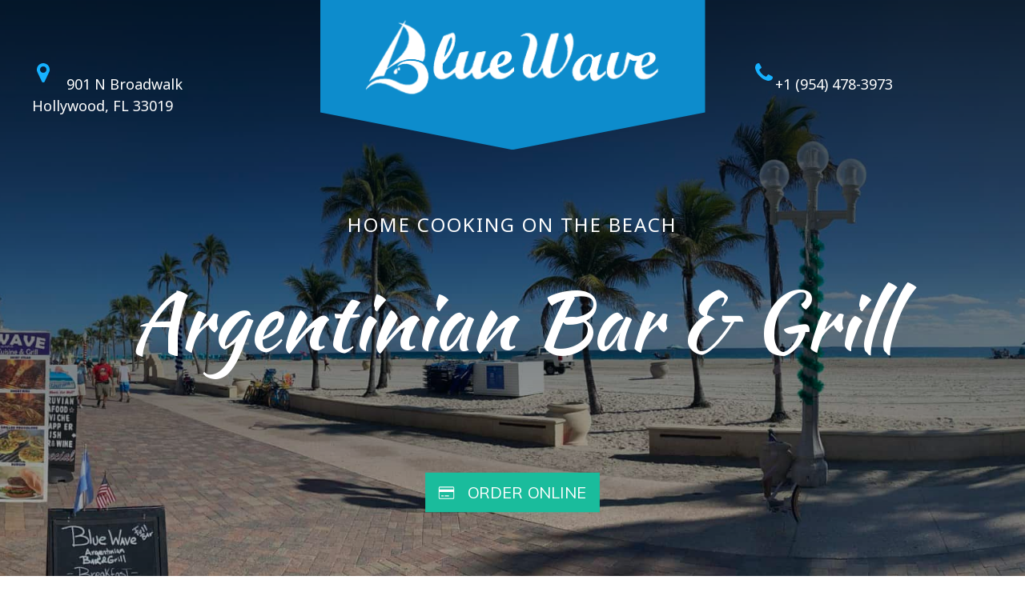

--- FILE ---
content_type: text/html; charset=UTF-8
request_url: https://bluewavehollywoodbeach.com/homepostcorona/
body_size: 48453
content:
<!DOCTYPE html>
<!--[if IE 7]>
<html class="ie ie7" lang="en-US">
<![endif]-->
<!--[if IE 8]>
<html class="ie ie8" lang="en-US">
<![endif]-->
<!--[if !(IE 7) | !(IE 8)  ]><!-->
<html lang="en-US"class="tcb">
<!--<![endif]-->
<head>
		<meta charset="UTF-8"/>
				
			<meta name="viewport" content="width=device-width, initial-scale=1.0"/>

			<script type="text/javascript">
			window.flatStyles = window.flatStyles || ''

			window.lightspeedOptimizeStylesheet = function () {
				const currentStylesheet = document.querySelector( '.tcb-lightspeed-style:not([data-ls-optimized])' )

				if ( currentStylesheet ) {
					try {
						if ( currentStylesheet.sheet && currentStylesheet.sheet.cssRules ) {
							if ( window.flatStyles ) {
								if ( this.optimizing ) {
									setTimeout( window.lightspeedOptimizeStylesheet.bind( this ), 24 )
								} else {
									this.optimizing = true;

									let rulesIndex = 0;

									while ( rulesIndex < currentStylesheet.sheet.cssRules.length ) {
										const rule = currentStylesheet.sheet.cssRules[ rulesIndex ]
										/* remove rules that already exist in the page */
										if ( rule.type === CSSRule.STYLE_RULE && window.flatStyles.includes( `${rule.selectorText}{` ) ) {
											currentStylesheet.sheet.deleteRule( rulesIndex )
										} else {
											rulesIndex ++
										}
									}
									/* optimize, mark it such, move to the next file, append the styles we have until now */
									currentStylesheet.setAttribute( 'data-ls-optimized', '1' )

									window.flatStyles += currentStylesheet.innerHTML

									this.optimizing = false
								}
							} else {
								window.flatStyles = currentStylesheet.innerHTML
								currentStylesheet.setAttribute( 'data-ls-optimized', '1' )
							}
						}
					} catch ( error ) {
						console.warn( error )
					}

					if ( currentStylesheet.parentElement.tagName !== 'HEAD' ) {
						/* always make sure that those styles end up in the head */
						const stylesheetID = currentStylesheet.id;
						/**
						 * make sure that there is only one copy of the css
						 * e.g display CSS
						 */
						if ( ( ! stylesheetID || ( stylesheetID && ! document.querySelector( `head #${stylesheetID}` ) ) ) ) {
							document.head.prepend( currentStylesheet )
						} else {
							currentStylesheet.remove();
						}
					}
				}
			}

			window.lightspeedOptimizeFlat = function ( styleSheetElement ) {
				if ( document.querySelectorAll( 'link[href*="thrive_flat.css"]' ).length > 1 ) {
					/* disable this flat if we already have one */
					styleSheetElement.setAttribute( 'disabled', true )
				} else {
					/* if this is the first one, make sure he's in head */
					if ( styleSheetElement.parentElement.tagName !== 'HEAD' ) {
						document.head.append( styleSheetElement )
					}
				}
			}
		</script>
		<title>HomePostCorona &#8211; Blue Wave Argentinian Gastropub</title>
<meta name='robots' content='max-image-preview:large' />
	
	
<!-- Google Tag Manager for WordPress by gtm4wp.com -->
<script data-cfasync="false" data-pagespeed-no-defer>
	var gtm4wp_datalayer_name = "dataLayer";
	var dataLayer = dataLayer || [];
</script>
<!-- End Google Tag Manager for WordPress by gtm4wp.com --><link rel='dns-prefetch' href='//accounts.google.com' />
<link rel='dns-prefetch' href='//apis.google.com' />
<link rel="alternate" type="application/rss+xml" title="Blue Wave Argentinian Gastropub &raquo; Feed" href="https://bluewavehollywoodbeach.com/feed/" />
<link rel="alternate" type="application/rss+xml" title="Blue Wave Argentinian Gastropub &raquo; Comments Feed" href="https://bluewavehollywoodbeach.com/comments/feed/" />
<script type="text/javascript">
/* <![CDATA[ */
window._wpemojiSettings = {"baseUrl":"https:\/\/s.w.org\/images\/core\/emoji\/15.0.3\/72x72\/","ext":".png","svgUrl":"https:\/\/s.w.org\/images\/core\/emoji\/15.0.3\/svg\/","svgExt":".svg","source":{"concatemoji":"https:\/\/bluewavehollywoodbeach.com\/wp-includes\/js\/wp-emoji-release.min.js?ver=6.7.4"}};
/*! This file is auto-generated */
!function(i,n){var o,s,e;function c(e){try{var t={supportTests:e,timestamp:(new Date).valueOf()};sessionStorage.setItem(o,JSON.stringify(t))}catch(e){}}function p(e,t,n){e.clearRect(0,0,e.canvas.width,e.canvas.height),e.fillText(t,0,0);var t=new Uint32Array(e.getImageData(0,0,e.canvas.width,e.canvas.height).data),r=(e.clearRect(0,0,e.canvas.width,e.canvas.height),e.fillText(n,0,0),new Uint32Array(e.getImageData(0,0,e.canvas.width,e.canvas.height).data));return t.every(function(e,t){return e===r[t]})}function u(e,t,n){switch(t){case"flag":return n(e,"\ud83c\udff3\ufe0f\u200d\u26a7\ufe0f","\ud83c\udff3\ufe0f\u200b\u26a7\ufe0f")?!1:!n(e,"\ud83c\uddfa\ud83c\uddf3","\ud83c\uddfa\u200b\ud83c\uddf3")&&!n(e,"\ud83c\udff4\udb40\udc67\udb40\udc62\udb40\udc65\udb40\udc6e\udb40\udc67\udb40\udc7f","\ud83c\udff4\u200b\udb40\udc67\u200b\udb40\udc62\u200b\udb40\udc65\u200b\udb40\udc6e\u200b\udb40\udc67\u200b\udb40\udc7f");case"emoji":return!n(e,"\ud83d\udc26\u200d\u2b1b","\ud83d\udc26\u200b\u2b1b")}return!1}function f(e,t,n){var r="undefined"!=typeof WorkerGlobalScope&&self instanceof WorkerGlobalScope?new OffscreenCanvas(300,150):i.createElement("canvas"),a=r.getContext("2d",{willReadFrequently:!0}),o=(a.textBaseline="top",a.font="600 32px Arial",{});return e.forEach(function(e){o[e]=t(a,e,n)}),o}function t(e){var t=i.createElement("script");t.src=e,t.defer=!0,i.head.appendChild(t)}"undefined"!=typeof Promise&&(o="wpEmojiSettingsSupports",s=["flag","emoji"],n.supports={everything:!0,everythingExceptFlag:!0},e=new Promise(function(e){i.addEventListener("DOMContentLoaded",e,{once:!0})}),new Promise(function(t){var n=function(){try{var e=JSON.parse(sessionStorage.getItem(o));if("object"==typeof e&&"number"==typeof e.timestamp&&(new Date).valueOf()<e.timestamp+604800&&"object"==typeof e.supportTests)return e.supportTests}catch(e){}return null}();if(!n){if("undefined"!=typeof Worker&&"undefined"!=typeof OffscreenCanvas&&"undefined"!=typeof URL&&URL.createObjectURL&&"undefined"!=typeof Blob)try{var e="postMessage("+f.toString()+"("+[JSON.stringify(s),u.toString(),p.toString()].join(",")+"));",r=new Blob([e],{type:"text/javascript"}),a=new Worker(URL.createObjectURL(r),{name:"wpTestEmojiSupports"});return void(a.onmessage=function(e){c(n=e.data),a.terminate(),t(n)})}catch(e){}c(n=f(s,u,p))}t(n)}).then(function(e){for(var t in e)n.supports[t]=e[t],n.supports.everything=n.supports.everything&&n.supports[t],"flag"!==t&&(n.supports.everythingExceptFlag=n.supports.everythingExceptFlag&&n.supports[t]);n.supports.everythingExceptFlag=n.supports.everythingExceptFlag&&!n.supports.flag,n.DOMReady=!1,n.readyCallback=function(){n.DOMReady=!0}}).then(function(){return e}).then(function(){var e;n.supports.everything||(n.readyCallback(),(e=n.source||{}).concatemoji?t(e.concatemoji):e.wpemoji&&e.twemoji&&(t(e.twemoji),t(e.wpemoji)))}))}((window,document),window._wpemojiSettings);
/* ]]> */
</script>

<link rel='stylesheet' id='sbi_styles-css' href='https://bluewavehollywoodbeach.com/wp-content/plugins/instagram-feed/css/sbi-styles.min.css?ver=6.10.0' type='text/css' media='all' />
<link rel='stylesheet' id='tve_landing_page_base_css-css' href='https://bluewavehollywoodbeach.com/wp-content/plugins/thrive-visual-editor/landing-page/templates/css/base.css?ver=10.6' type='text/css' media='all' />
<link rel='stylesheet' id='tve_style_family_tve_flt-css' href='https://bluewavehollywoodbeach.com/wp-content/plugins/thrive-visual-editor/editor/css/thrive_flat.css?ver=10.6' type='text/css' media='all' />
<link rel='stylesheet' id='thrive-theme-styles-css' href='https://bluewavehollywoodbeach.com/wp-content/themes/thrive-theme/inc/assets/dist/theme.css?ver=1739372793' type='text/css' media='all' />
<style id='wp-emoji-styles-inline-css' type='text/css'>

	img.wp-smiley, img.emoji {
		display: inline !important;
		border: none !important;
		box-shadow: none !important;
		height: 1em !important;
		width: 1em !important;
		margin: 0 0.07em !important;
		vertical-align: -0.1em !important;
		background: none !important;
		padding: 0 !important;
	}
</style>
<link rel='stylesheet' id='wp-block-library-css' href='https://bluewavehollywoodbeach.com/wp-includes/css/dist/block-library/style.min.css?ver=6.7.4' type='text/css' media='all' />



<link rel='stylesheet' id='pwgc-wc-blocks-style-css' href='https://bluewavehollywoodbeach.com/wp-content/plugins/pw-woocommerce-gift-cards/assets/css/blocks.css?ver=2.29' type='text/css' media='all' />


<link rel='stylesheet' id='easy-facebook-likebox-custom-fonts-css' href='https://bluewavehollywoodbeach.com/wp-content/plugins/easy-facebook-likebox/frontend/assets/css/esf-custom-fonts.css?ver=6.7.4' type='text/css' media='all' />
<link rel='stylesheet' id='easy-facebook-likebox-popup-styles-css' href='https://bluewavehollywoodbeach.com/wp-content/plugins/easy-facebook-likebox/facebook/frontend/assets/css/esf-free-popup.css?ver=6.7.2' type='text/css' media='all' />
<link rel='stylesheet' id='easy-facebook-likebox-frontend-css' href='https://bluewavehollywoodbeach.com/wp-content/plugins/easy-facebook-likebox/facebook/frontend/assets/css/easy-facebook-likebox-frontend.css?ver=6.7.2' type='text/css' media='all' />
<link rel='stylesheet' id='easy-facebook-likebox-customizer-style-css' href='https://bluewavehollywoodbeach.com/wp-admin/admin-ajax.php?action=easy-facebook-likebox-customizer-style&#038;ver=6.7.2' type='text/css' media='all' />
<link rel='stylesheet' id='wpautoterms_css-css' href='https://bluewavehollywoodbeach.com/wp-content/plugins/auto-terms-of-service-and-privacy-policy/css/wpautoterms.css?ver=6.7.4' type='text/css' media='all' />
<link rel='stylesheet' id='woocommerce-layout-css' href='https://bluewavehollywoodbeach.com/wp-content/plugins/woocommerce/assets/css/woocommerce-layout.css?ver=10.4.3' type='text/css' media='all' />
<link rel='stylesheet' id='woocommerce-smallscreen-css' href='https://bluewavehollywoodbeach.com/wp-content/plugins/woocommerce/assets/css/woocommerce-smallscreen.css?ver=10.4.3' type='text/css' media='only screen and (max-width: 768px)' />
<link rel='stylesheet' id='woocommerce-general-css' href='https://bluewavehollywoodbeach.com/wp-content/plugins/woocommerce/assets/css/woocommerce.css?ver=10.4.3' type='text/css' media='all' />

<link rel='stylesheet' id='esf-custom-fonts-css' href='https://bluewavehollywoodbeach.com/wp-content/plugins/easy-facebook-likebox/frontend/assets/css/esf-custom-fonts.css?ver=6.7.4' type='text/css' media='all' />
<link rel='stylesheet' id='esf-insta-frontend-css' href='https://bluewavehollywoodbeach.com/wp-content/plugins/easy-facebook-likebox//instagram/frontend/assets/css/esf-insta-frontend.css?ver=6.7.4' type='text/css' media='all' />
<link rel='stylesheet' id='esf-insta-customizer-style-css' href='https://bluewavehollywoodbeach.com/wp-admin/admin-ajax.php?action=esf-insta-customizer-style&#038;ver=6.7.4' type='text/css' media='all' />
<link rel='stylesheet' id='thrive-theme-landingpage-front-css' href='https://bluewavehollywoodbeach.com/wp-content/themes/thrive-theme/inc/assets/dist/landingpage-front.css?ver=1739372793' type='text/css' media='all' />
<link rel='stylesheet' id='thrive-theme-woocommerce-css' href='https://bluewavehollywoodbeach.com/wp-content/themes/thrive-theme/inc/assets/dist/woocommerce.css?ver=1739372793' type='text/css' media='all' />
<link rel='stylesheet' id='thrive-theme-css' href='https://bluewavehollywoodbeach.com/wp-content/themes/thrive-theme/style.css?ver=1739372793' type='text/css' media='all' />
<link rel='stylesheet' id='select2-css' href='https://bluewavehollywoodbeach.com/wp-content/plugins/woocommerce/assets/css/select2.css?ver=10.4.3' type='text/css' media='all' />
<script type="text/javascript" src="https://bluewavehollywoodbeach.com/wp-includes/js/jquery/jquery.min.js?ver=3.7.1" id="jquery-core-js"></script>
<script type="text/javascript" src="https://bluewavehollywoodbeach.com/wp-includes/js/jquery/jquery-migrate.min.js?ver=3.4.1" id="jquery-migrate-js"></script>
<script type="text/javascript" src="https://bluewavehollywoodbeach.com/wp-includes/js/dist/dom-ready.min.js?ver=f77871ff7694fffea381" id="wp-dom-ready-js"></script>
<script type="text/javascript" src="https://bluewavehollywoodbeach.com/wp-content/plugins/auto-terms-of-service-and-privacy-policy/js/base.js?ver=3.0.4" id="wpautoterms_base-js"></script>
<script type="text/javascript" src="https://bluewavehollywoodbeach.com/wp-includes/js/dist/hooks.min.js?ver=4d63a3d491d11ffd8ac6" id="wp-hooks-js"></script>
<script type="text/javascript" src="https://bluewavehollywoodbeach.com/wp-includes/js/dist/i18n.min.js?ver=5e580eb46a90c2b997e6" id="wp-i18n-js"></script>
<script type="text/javascript" id="wp-i18n-js-after">
/* <![CDATA[ */
wp.i18n.setLocaleData( { 'text direction\u0004ltr': [ 'ltr' ] } );
/* ]]> */
</script>
<script type="text/javascript" src="https://bluewavehollywoodbeach.com/wp-includes/js/dist/a11y.min.js?ver=3156534cc54473497e14" id="wp-a11y-js"></script>
<script type="text/javascript" src="https://bluewavehollywoodbeach.com/wp-content/plugins/easy-facebook-likebox/facebook/frontend/assets/js/esf-free-popup.min.js?ver=6.7.2" id="easy-facebook-likebox-popup-script-js"></script>
<script type="text/javascript" id="easy-facebook-likebox-public-script-js-extra">
/* <![CDATA[ */
var public_ajax = {"ajax_url":"https:\/\/bluewavehollywoodbeach.com\/wp-admin\/admin-ajax.php","efbl_is_fb_pro":""};
/* ]]> */
</script>
<script type="text/javascript" src="https://bluewavehollywoodbeach.com/wp-content/plugins/easy-facebook-likebox/facebook/frontend/assets/js/public.js?ver=6.7.2" id="easy-facebook-likebox-public-script-js"></script>
<script type="text/javascript" src="https://bluewavehollywoodbeach.com/wp-includes/js/jquery/ui/core.min.js?ver=1.13.3" id="jquery-ui-core-js"></script>
<script type="text/javascript" src="https://bluewavehollywoodbeach.com/wp-includes/js/jquery/ui/menu.min.js?ver=1.13.3" id="jquery-ui-menu-js"></script>
<script type="text/javascript" src="https://bluewavehollywoodbeach.com/wp-includes/js/jquery/ui/autocomplete.min.js?ver=1.13.3" id="jquery-ui-autocomplete-js"></script>
<script type="text/javascript" src="https://bluewavehollywoodbeach.com/wp-includes/js/imagesloaded.min.js?ver=5.0.0" id="imagesloaded-js"></script>
<script type="text/javascript" src="https://bluewavehollywoodbeach.com/wp-includes/js/masonry.min.js?ver=4.2.2" id="masonry-js"></script>
<script type="text/javascript" src="https://bluewavehollywoodbeach.com/wp-includes/js/jquery/jquery.masonry.min.js?ver=3.1.2b" id="jquery-masonry-js"></script>
<script type="text/javascript" id="tve_frontend-js-extra">
/* <![CDATA[ */
var tve_frontend_options = {"ajaxurl":"https:\/\/bluewavehollywoodbeach.com\/wp-admin\/admin-ajax.php","is_editor_page":"","page_events":[],"is_single":"1","social_fb_app_id":"","dash_url":"https:\/\/bluewavehollywoodbeach.com\/wp-content\/themes\/thrive-theme\/thrive-dashboard","queried_object":{"ID":760,"post_author":"1"},"query_vars":{"page":"","pagename":"homepostcorona"},"$_POST":[],"translations":{"Copy":"Copy","empty_username":"ERROR: The username field is empty.","empty_password":"ERROR: The password field is empty.","empty_login":"ERROR: Enter a username or email address.","min_chars":"At least %s characters are needed","no_headings":"No headings found","registration_err":{"required_field":"<strong>Error<\/strong>: This field is required","required_email":"<strong>Error<\/strong>: Please type your email address.","invalid_email":"<strong>Error<\/strong>: The email address isn&#8217;t correct.","passwordmismatch":"<strong>Error<\/strong>: Password mismatch"}},"routes":{"posts":"https:\/\/bluewavehollywoodbeach.com\/wp-json\/tcb\/v1\/posts","video_reporting":"https:\/\/bluewavehollywoodbeach.com\/wp-json\/tcb\/v1\/video-reporting"},"nonce":"d57ca652c6","allow_video_src":"","google_client_id":null,"google_api_key":null,"facebook_app_id":null,"lead_generation_custom_tag_apis":["activecampaign","aweber","convertkit","drip","klicktipp","mailchimp","sendlane","zapier"],"post_request_data":[],"user_profile_nonce":"0f3f001f63","ip":"43.173.173.185","current_user":[],"post_id":"760","post_title":"HomePostCorona","post_type":"page","post_url":"https:\/\/bluewavehollywoodbeach.com\/homepostcorona\/","is_lp":"tcb2-thrivebiz-pub","woo_rest_routes":{"shop":"https:\/\/bluewavehollywoodbeach.com\/wp-json\/tcb\/v1\/woo\/render_shop","product_categories":"https:\/\/bluewavehollywoodbeach.com\/wp-json\/tcb\/v1\/woo\/render_product_categories","product_variations":"https:\/\/bluewavehollywoodbeach.com\/wp-json\/tcb\/v1\/woo\/variations"},"conditional_display":{"is_tooltip_dismissed":false},"woocommerce_related_plugins":{"product_addons":false}};
/* ]]> */
</script>
<script type="text/javascript" src="https://bluewavehollywoodbeach.com/wp-content/plugins/thrive-visual-editor/editor/js/dist/modules/general.min.js?ver=10.6" id="tve_frontend-js"></script>
<script type="text/javascript" src="https://bluewavehollywoodbeach.com/wp-includes/js/plupload/moxie.min.js?ver=1.3.5" id="moxiejs-js"></script>
<script type="text/javascript" src="https://bluewavehollywoodbeach.com/wp-content/plugins/woocommerce/assets/js/jquery-blockui/jquery.blockUI.min.js?ver=2.7.0-wc.10.4.3" id="wc-jquery-blockui-js" defer="defer" data-wp-strategy="defer"></script>
<script type="text/javascript" id="wc-add-to-cart-js-extra">
/* <![CDATA[ */
var wc_add_to_cart_params = {"ajax_url":"\/wp-admin\/admin-ajax.php","wc_ajax_url":"\/?wc-ajax=%%endpoint%%","i18n_view_cart":"View cart","cart_url":"https:\/\/bluewavehollywoodbeach.com\/cart\/","is_cart":"","cart_redirect_after_add":"no"};
/* ]]> */
</script>
<script type="text/javascript" src="https://bluewavehollywoodbeach.com/wp-content/plugins/woocommerce/assets/js/frontend/add-to-cart.min.js?ver=10.4.3" id="wc-add-to-cart-js" defer="defer" data-wp-strategy="defer"></script>
<script type="text/javascript" src="https://bluewavehollywoodbeach.com/wp-content/plugins/woocommerce/assets/js/js-cookie/js.cookie.min.js?ver=2.1.4-wc.10.4.3" id="wc-js-cookie-js" defer="defer" data-wp-strategy="defer"></script>
<script type="text/javascript" id="woocommerce-js-extra">
/* <![CDATA[ */
var woocommerce_params = {"ajax_url":"\/wp-admin\/admin-ajax.php","wc_ajax_url":"\/?wc-ajax=%%endpoint%%","i18n_password_show":"Show password","i18n_password_hide":"Hide password"};
/* ]]> */
</script>
<script type="text/javascript" src="https://bluewavehollywoodbeach.com/wp-content/plugins/woocommerce/assets/js/frontend/woocommerce.min.js?ver=10.4.3" id="woocommerce-js" defer="defer" data-wp-strategy="defer"></script>
<script type="text/javascript" src="https://bluewavehollywoodbeach.com/wp-content/plugins/easy-facebook-likebox/frontend/assets/js/imagesloaded.pkgd.min.js?ver=6.7.4" id="imagesloaded.pkgd.min-js"></script>
<script type="text/javascript" id="esf-insta-public-js-extra">
/* <![CDATA[ */
var esf_insta = {"ajax_url":"https:\/\/bluewavehollywoodbeach.com\/wp-admin\/admin-ajax.php","version":"free","nonce":"5fd4ccb303"};
/* ]]> */
</script>
<script type="text/javascript" src="https://bluewavehollywoodbeach.com/wp-content/plugins/easy-facebook-likebox//instagram/frontend/assets/js/esf-insta-public.js?ver=1" id="esf-insta-public-js"></script>
<script type="text/javascript" id="theme-frontend-js-extra">
/* <![CDATA[ */
var thrive_front_localize = {"comments_form":{"error_defaults":{"email":"Email address invalid","url":"Website address invalid","required":"Required field missing"}},"routes":{"posts":"https:\/\/bluewavehollywoodbeach.com\/wp-json\/tcb\/v1\/posts","frontend":"https:\/\/bluewavehollywoodbeach.com\/wp-json\/ttb\/v1\/frontend"},"tar_post_url":"?tve=true&action=architect&from_theme=1","is_editor":"","ID":"204","template_url":"?tve=true&action=architect&from_tar=760","pagination_url":{"template":"https:\/\/bluewavehollywoodbeach.com\/homepostcorona\/page\/[thrive_page_number]\/","base":"https:\/\/bluewavehollywoodbeach.com\/homepostcorona\/"},"sidebar_visibility":[],"is_singular":"1","is_user_logged_in":""};
/* ]]> */
</script>
<script type="text/javascript" src="https://bluewavehollywoodbeach.com/wp-content/themes/thrive-theme/inc/assets/dist/frontend.min.js?ver=1739372793" id="theme-frontend-js"></script>
<script type="text/javascript" src="https://bluewavehollywoodbeach.com/wp-content/plugins/woocommerce/assets/js/selectWoo/selectWoo.full.min.js?ver=1.0.9-wc.10.4.3" id="selectWoo-js" defer="defer" data-wp-strategy="defer"></script>
<link rel="https://api.w.org/" href="https://bluewavehollywoodbeach.com/wp-json/" /><link rel="alternate" title="JSON" type="application/json" href="https://bluewavehollywoodbeach.com/wp-json/wp/v2/pages/760" /><link rel="EditURI" type="application/rsd+xml" title="RSD" href="https://bluewavehollywoodbeach.com/xmlrpc.php?rsd" />
<meta name="generator" content="WordPress 6.7.4" />
<meta name="generator" content="WooCommerce 10.4.3" />
<link rel="canonical" href="https://bluewavehollywoodbeach.com/homepostcorona/" />
<link rel='shortlink' href='https://bluewavehollywoodbeach.com/?p=760' />
<link rel="alternate" title="oEmbed (JSON)" type="application/json+oembed" href="https://bluewavehollywoodbeach.com/wp-json/oembed/1.0/embed?url=https%3A%2F%2Fbluewavehollywoodbeach.com%2Fhomepostcorona%2F" />
<link rel="alternate" title="oEmbed (XML)" type="text/xml+oembed" href="https://bluewavehollywoodbeach.com/wp-json/oembed/1.0/embed?url=https%3A%2F%2Fbluewavehollywoodbeach.com%2Fhomepostcorona%2F&#038;format=xml" />
<script type="text/javascript">!function(e,t){(e=t.createElement("script")).src="https://cdn.convertbox.com/convertbox/js/embed.js",e.id="app-convertbox-script",e.async=true,e.dataset.uuid="20527d75-3db0-40e9-8e0e-21284fb9e5fc",document.getElementsByTagName("head")[0].appendChild(e)}(window,document);</script>
<script>var cb_wp=cb_wp || {};cb_wp.is_user_logged_in=false;cb_wp.post_data={"id":760,"tags":[],"post_type":"page","cats":[]};</script><style type="text/css" id="tve_global_variables">:root{--tcb-background-author-image:url(https://secure.gravatar.com/avatar/2cd9655bc968968b762c0d46dcd11458?s=256&d=mm&r=g);--tcb-background-user-image:url();--tcb-background-featured-image-thumbnail:url(https://bluewavehollywoodbeach.com/wp-content/plugins/thrive-visual-editor/editor/css/images/featured_image.png);--tcb-skin-color-0:hsla(var(--tcb-theme-main-master-h,210), var(--tcb-theme-main-master-s,79%), var(--tcb-theme-main-master-l,54%), var(--tcb-theme-main-master-a,1));--tcb-skin-color-0-h:var(--tcb-theme-main-master-h,210);--tcb-skin-color-0-s:var(--tcb-theme-main-master-s,79%);--tcb-skin-color-0-l:var(--tcb-theme-main-master-l,54%);--tcb-skin-color-0-a:var(--tcb-theme-main-master-a,1);--tcb-skin-color-1:hsla(calc(var(--tcb-theme-main-master-h,210) - 0 ), 79%, 54%, 1);--tcb-skin-color-1-h:calc(var(--tcb-theme-main-master-h,210) - 0 );--tcb-skin-color-1-s:79%;--tcb-skin-color-1-l:54%;--tcb-skin-color-1-a:1;--tcb-skin-color-3:hsla(calc(var(--tcb-theme-main-master-h,210) + 30 ), 85%, 13%, 1);--tcb-skin-color-3-h:calc(var(--tcb-theme-main-master-h,210) + 30 );--tcb-skin-color-3-s:85%;--tcb-skin-color-3-l:13%;--tcb-skin-color-3-a:1;--tcb-skin-color-8:hsla(calc(var(--tcb-theme-main-master-h,210) - 0 ), 79%, 54%, 1);--tcb-skin-color-8-h:calc(var(--tcb-theme-main-master-h,210) - 0 );--tcb-skin-color-8-s:79%;--tcb-skin-color-8-l:54%;--tcb-skin-color-8-a:1;--tcb-skin-color-9:hsla(calc(var(--tcb-theme-main-master-h,210) - 3 ), 56%, 96%, 1);--tcb-skin-color-9-h:calc(var(--tcb-theme-main-master-h,210) - 3 );--tcb-skin-color-9-s:56%;--tcb-skin-color-9-l:96%;--tcb-skin-color-9-a:1;--tcb-skin-color-10:hsla(calc(var(--tcb-theme-main-master-h,210) - 21 ), 100%, 81%, 1);--tcb-skin-color-10-h:calc(var(--tcb-theme-main-master-h,210) - 21 );--tcb-skin-color-10-s:100%;--tcb-skin-color-10-l:81%;--tcb-skin-color-10-a:1;--tcb-skin-color-13:hsla(calc(var(--tcb-theme-main-master-h,210) - 0 ), 79%, 36%, 1);--tcb-skin-color-13-h:calc(var(--tcb-theme-main-master-h,210) - 0 );--tcb-skin-color-13-s:79%;--tcb-skin-color-13-l:36%;--tcb-skin-color-13-a:1;--tcb-skin-color-16:hsla(calc(var(--tcb-theme-main-master-h,210) - 0 ), 3%, 36%, 1);--tcb-skin-color-16-h:calc(var(--tcb-theme-main-master-h,210) - 0 );--tcb-skin-color-16-s:3%;--tcb-skin-color-16-l:36%;--tcb-skin-color-16-a:1;--tcb-skin-color-18:hsla(calc(var(--tcb-theme-main-master-h,210) - 0 ), calc(var(--tcb-theme-main-master-s,79%) - 0% ), calc(var(--tcb-theme-main-master-l,54%) - 0% ), 1);--tcb-skin-color-18-h:calc(var(--tcb-theme-main-master-h,210) - 0 );--tcb-skin-color-18-s:calc(var(--tcb-theme-main-master-s,79%) - 0% );--tcb-skin-color-18-l:calc(var(--tcb-theme-main-master-l,54%) - 0% );--tcb-skin-color-18-a:1;--tcb-skin-color-19:hsla(calc(var(--tcb-theme-main-master-h,210) - 3 ), 56%, 96%, 1);--tcb-skin-color-19-h:calc(var(--tcb-theme-main-master-h,210) - 3 );--tcb-skin-color-19-s:56%;--tcb-skin-color-19-l:96%;--tcb-skin-color-19-a:1;--tcb-skin-color-20:hsla(calc(var(--tcb-theme-main-master-h,210) - 3 ), 56%, 96%, 1);--tcb-skin-color-20-h:calc(var(--tcb-theme-main-master-h,210) - 3 );--tcb-skin-color-20-s:56%;--tcb-skin-color-20-l:96%;--tcb-skin-color-20-a:1;--tcb-skin-color-2:rgb(248, 248, 248);--tcb-skin-color-2-h:0;--tcb-skin-color-2-s:0%;--tcb-skin-color-2-l:97%;--tcb-skin-color-2-a:1;--tcb-skin-color-4:rgb(12, 17, 21);--tcb-skin-color-4-h:206;--tcb-skin-color-4-s:27%;--tcb-skin-color-4-l:6%;--tcb-skin-color-4-a:1;--tcb-skin-color-5:rgb(106, 107, 108);--tcb-skin-color-5-h:210;--tcb-skin-color-5-s:0%;--tcb-skin-color-5-l:41%;--tcb-skin-color-5-a:1;--tcb-skin-color-14:rgb(230, 230, 230);--tcb-skin-color-14-h:0;--tcb-skin-color-14-s:0%;--tcb-skin-color-14-l:90%;--tcb-skin-color-14-a:1;--tcb-main-master-h:210;--tcb-main-master-s:79%;--tcb-main-master-l:54%;--tcb-main-master-a:1;--tcb-theme-main-master-h:210;--tcb-theme-main-master-s:79%;--tcb-theme-main-master-l:54%;--tcb-theme-main-master-a:1;}</style>
<!-- Google Tag Manager for WordPress by gtm4wp.com -->
<!-- GTM Container placement set to automatic -->
<script data-cfasync="false" data-pagespeed-no-defer>
	var dataLayer_content = {"pagePostType":"page","pagePostType2":"single-page","pagePostAuthor":"jorge"};
	dataLayer.push( dataLayer_content );
</script>
<script data-cfasync="false" data-pagespeed-no-defer>
(function(w,d,s,l,i){w[l]=w[l]||[];w[l].push({'gtm.start':
new Date().getTime(),event:'gtm.js'});var f=d.getElementsByTagName(s)[0],
j=d.createElement(s),dl=l!='dataLayer'?'&l='+l:'';j.async=true;j.src=
'//www.googletagmanager.com/gtm.js?id='+i+dl;f.parentNode.insertBefore(j,f);
})(window,document,'script','dataLayer','GTM-WJJ7JHQ');
</script>
<!-- End Google Tag Manager for WordPress by gtm4wp.com -->	<noscript></noscript>
	<link type="text/css" rel="stylesheet" class="thrive-external-font" href="https://fonts.googleapis.com/css?family=Literata:400,400i,600,600i,700,700i&#038;subset=latin&#038;display=swap"><link type="text/css" rel="stylesheet" class="thrive-external-font" href="https://fonts.googleapis.com/css?family=Muli:400,400i,800,800i,700,700i,500,500i,600,600i,300,200,900,300i,900i&#038;subset=latin&#038;display=swap"><link type="text/css" rel="stylesheet" class="thrive-external-font" href="https://fonts.googleapis.com/css?family=Source+Sans+Pro:400,600&#038;subset=latin&#038;display=swap"><style type="text/css" id="thrive-default-styles">@media (min-width: 300px) { .tcb-style-wrap h1{ color:var(--tcb-skin-color-4);--tcb-applied-color:var$(--tcb-skin-color-4);font-family:Literata;--g-regular-weight:400;font-weight:var(--g-bold-weight, bold);font-size:40px;background-color:rgba(0, 0, 0, 0);font-style:normal;margin:0px;padding-top:0px;padding-bottom:10px;text-decoration:rgba(10, 10, 10, 0.85);text-transform:none;border-left:0px none rgba(10, 10, 10, 0.85);--g-bold-weight:600;line-height:1.3em; }.tcb-style-wrap h2{ font-family:Literata;--g-regular-weight:400;font-weight:var(--g-bold-weight, bold);color:var(--tcb-skin-color-4);--tcb-applied-color:var$(--tcb-skin-color-4);--g-bold-weight:600;padding-top:0px;margin-top:0px;padding-bottom:10px;margin-bottom:0px;font-size:34px;line-height:1.4em; }.tcb-style-wrap h3{ font-family:Literata;--g-regular-weight:400;font-weight:var(--g-bold-weight, bold);color:var(--tcb-skin-color-4);--tcb-applied-color:var$(--tcb-skin-color-4);--g-bold-weight:600;padding-top:0px;margin-top:0px;padding-bottom:10px;margin-bottom:0px;font-size:24px;line-height:1.4em; }.tcb-style-wrap h4{ font-family:Literata;--g-regular-weight:400;font-weight:var(--g-bold-weight, bold);color:var(--tcb-skin-color-4);--tcb-applied-color:var$(--tcb-skin-color-4);--g-bold-weight:600;padding-top:0px;margin-top:0px;padding-bottom:10px;margin-bottom:0px;font-size:20px;line-height:1.4em; }.tcb-style-wrap h5{ font-family:Literata;--g-regular-weight:400;font-weight:var(--g-bold-weight, bold);color:var(--tcb-skin-color-4);--tcb-applied-color:var$(--tcb-skin-color-4);--g-bold-weight:600;padding-top:0px;margin-top:0px;padding-bottom:10px;margin-bottom:0px;line-height:1.4em; }.tcb-style-wrap h6{ font-family:Literata;--g-regular-weight:400;font-weight:var(--g-bold-weight, bold);color:var(--tcb-skin-color-4);--tcb-applied-color:var$(--tcb-skin-color-4);--g-bold-weight:600;padding-top:0px;margin-top:0px;padding-bottom:10px;margin-bottom:0px;line-height:1.6em; }.tcb-style-wrap p{ color:var(--tcb-skin-color-5);--tcb-applied-color:var$(--tcb-skin-color-5);font-family:Muli;--g-regular-weight:400;--g-bold-weight:800;font-weight:var(--g-regular-weight, normal);font-size:18px;padding-top:15px;margin-top:0px;padding-bottom:15px;margin-bottom:0px; }:not(.inc) .thrv_text_element a:not(.tcb-button-link), :not(.inc) .tcb-styled-list a, :not(.inc) .tcb-numbered-list a, .tve-input-option-text a, .tcb-post-content p a, .tcb-post-content li a, .tcb-post-content blockquote a, .tcb-post-content pre a{ --tcb-applied-color:var$(--tcb-skin-color-5);font-family:inherit;--g-regular-weight:400;--g-bold-weight:800;font-weight:var(--g-regular-weight, normal);font-size:inherit;text-decoration-line:none;--eff:none;text-decoration-color:var(--eff-color, currentColor);color:var(--tcb-skin-color-0); }:not(.inc) .thrv_text_element a:not(.tcb-button-link):hover, :not(.inc) .tcb-styled-list a:hover, :not(.inc) .tcb-numbered-list a:hover, .tve-input-option-text a:hover, .tcb-post-content p a:hover, .tcb-post-content li a:hover, .tcb-post-content blockquote a:hover, .tcb-post-content pre a:hover { text-decoration-line:none;--eff:none;text-decoration-color:var(--eff-color, currentColor);color:var(--tcb-skin-color-3); }.tcb-style-wrap ul:not([class*="menu"]), .tcb-style-wrap ol{ color:var(--tcb-skin-color-5);--tcb-applied-color:var$(--tcb-skin-color-5);font-family:Muli;--g-regular-weight:400;--g-bold-weight:800;font-weight:var(--g-regular-weight, normal);font-size:18px;margin-top:0px;margin-bottom:0px;padding-top:15px;padding-bottom:15px;padding-left:0px; }.tcb-style-wrap li:not([class*="menu"]){ color:var(--tcb-skin-color-5);--tcb-applied-color:var$(--tcb-skin-color-5);font-family:Muli;--g-regular-weight:400;--g-bold-weight:800;font-weight:var(--g-regular-weight, normal);font-size:18px;line-height:1.4em;padding-bottom:20px;margin-bottom:0px; }.tcb-style-wrap blockquote{ color:var(--tcb-skin-color-5);--tcb-applied-color:var$(--tcb-skin-color-5);font-family:Muli;--g-regular-weight:400;--g-bold-weight:800;font-weight:var(--g-regular-weight, normal);font-size:18px;padding-top:15px;padding-bottom:15px;border-left:2px solid var(--tcb-skin-color-1); }body, .tcb-plain-text{ color:var(--tcb-skin-color-5);--tcb-applied-color:var$(--tcb-skin-color-5);font-family:Muli;--g-regular-weight:400;--g-bold-weight:800;font-weight:var(--g-regular-weight, normal);font-size:18px; } }@media (max-width: 1023px) { .tcb-style-wrap h1{ font-size:36px;padding-bottom:8px;margin-bottom:0px; }.tcb-style-wrap h2{ padding-bottom:8px;margin-bottom:0px;font-size:28px; }.tcb-style-wrap h3{ padding-bottom:8px;margin-bottom:0px;font-size:22px; }.tcb-style-wrap h4{ padding-bottom:8px;margin-bottom:0px; }.tcb-style-wrap h5{ padding-bottom:8px;margin-bottom:0px; }.tcb-style-wrap h6{ padding-bottom:8px;margin-bottom:0px; }.tcb-style-wrap p{ padding-bottom:10px;margin-bottom:0px;padding-top:10px;margin-top:0px; }.tcb-style-wrap ul:not([class*="menu"]), .tcb-style-wrap ol{ padding-top:10px;padding-bottom:10px; } }@media (max-width: 767px) { .tcb-style-wrap h1{ font-size:28px; }.tcb-style-wrap h2{ font-size:24px; }.tcb-style-wrap h3{ font-size:22px; }.tcb-style-wrap h4{ font-size:20px; }.tcb-style-wrap h6{ padding-bottom:8px;margin-bottom:0px; }.tcb-style-wrap p{ padding-bottom:5px;margin-bottom:0px;padding-top:5px;margin-top:0px; }.tcb-style-wrap ul:not([class*="menu"]), .tcb-style-wrap ol{ padding-left:0px;padding-bottom:5px;padding-top:5px; } }</style>			<style class="tve_custom_style">@import url("//fonts.googleapis.com/css?family=Kaushan+Script:400&subset=latin");@import url("//fonts.googleapis.com/css?family=Courgette:400&subset=latin");@import url("//fonts.googleapis.com/css?family=Permanent+Marker:400&subset=latin");@import url("//fonts.googleapis.com/css?family=Noto+Sans:400,700&subset=latin");@import url("//fonts.googleapis.com/css?family=Limelight:400&subset=latin");@media (min-width: 300px){:not(#tve) [data-css="tve-u-1636955fbd2"] p,:not(#tve) [data-css="tve-u-1636955fbd2"] li,:not(#tve) [data-css="tve-u-1636955fbd2"] blockquote,:not(#tve) [data-css="tve-u-1636955fbd2"] address,:not(#tve) [data-css="tve-u-1636955fbd2"] h1,:not(#tve) [data-css="tve-u-1636955fbd2"] h2,:not(#tve) [data-css="tve-u-1636955fbd2"] h3,:not(#tve) [data-css="tve-u-1636955fbd2"] h4,:not(#tve) [data-css="tve-u-1636955fbd2"] h5,:not(#tve) [data-css="tve-u-1636955fbd2"] h6{color: rgb(255,255,255);}[data-css="tve-u-1636956410b"]{clip-path: url("#clip-bottom-8553042e99a5");-webkit-clip-path: url("#clip-bottom-8553042e99a5");background-image: linear-gradient(rgba(1,11,20,0.85) 0%,rgba(0,0,0,0.18) 100%),url("http://bluewavehollywoodbeach.com/wp-content/uploads/2020/01/IMG_2246-scaled.jpg") !important;background-size: auto,cover !important;background-position: 50% 50%,50% 100% !important;background-attachment: scroll,scroll !important;background-repeat: no-repeat,no-repeat !important;}[data-css="tve-u-16369563890"]{padding: 0px 40px 60px !important;}[data-css="tve-u-1636955fbd2"]{max-width: 1200px;min-height: 745px !important;}:not(#tve) .thrv-content-box [data-css="tve-u-160f972cd2b"] p,:not(#tve) .thrv-content-box [data-css="tve-u-160f972cd2b"] li,:not(#tve) .thrv-content-box [data-css="tve-u-160f972cd2b"] blockquote,:not(#tve) .thrv-content-box [data-css="tve-u-160f972cd2b"] address,:not(#tve) .thrv-content-box [data-css="tve-u-160f972cd2b"] h1,:not(#tve) .thrv-content-box [data-css="tve-u-160f972cd2b"] h2,:not(#tve) .thrv-content-box [data-css="tve-u-160f972cd2b"] h3,:not(#tve) .thrv-content-box [data-css="tve-u-160f972cd2b"] h4,:not(#tve) .thrv-content-box [data-css="tve-u-160f972cd2b"] h5,:not(#tve) .thrv-content-box [data-css="tve-u-160f972cd2b"] h6{color: rgb(255,255,255);}[data-css="tve-u-16363c02cf7"]::after{clear: both;}:not(#tve) [data-css="tve-u-163630c7fc7"]{color: rgb(207,199,172) !important;}:not(#tve) [data-css="tve-u-16362a2c533"]{color: rgba(3,9,14,0.5) !important;}[data-css="tve-u-16362e2956e"]{padding: 30px 40px !important;}[data-css="tve-u-16362e27bcb"]{max-width: 1200px;}[data-css="tve-u-16362e0aed9"]{opacity: 1;background-image: url("//bluewavehollywoodbeach.com/wp-content/uploads/tcb_lp_templates/templates/css/images/Pub-Footer-img.jpg") !important;background-size: cover !important;background-position: 0% 0% !important;background-attachment: scroll !important;background-repeat: no-repeat !important;background-color: rgb(176,171,155) !important;}[data-css="tve-u-16362a7e959"]{text-transform: none !important;}:not(#tve) [data-css="tve-u-160f96c069e"] p,:not(#tve) [data-css="tve-u-160f96c069e"] li,:not(#tve) [data-css="tve-u-160f96c069e"] blockquote,:not(#tve) [data-css="tve-u-160f96c069e"] address,:not(#tve) [data-css="tve-u-160f96c069e"] h1,:not(#tve) [data-css="tve-u-160f96c069e"] h2,:not(#tve) [data-css="tve-u-160f96c069e"] h3,:not(#tve) [data-css="tve-u-160f96c069e"] h4,:not(#tve) [data-css="tve-u-160f96c069e"] h5,:not(#tve) [data-css="tve-u-160f96c069e"] h6{color: rgb(255,255,255);}[data-css="tve-u-163629e77b3"]{line-height: 1.3em !important;}[data-css="tve-u-16362a0a74e"]{line-height: 1.3em !important;}[data-css="tve-u-16362a2c533"]{line-height: 1.3em !important;}[data-css="tve-u-16362a29862"]{font-size: 16px !important;}[data-css="tve-u-16362a29860"]{font-size: 16px !important;}:not(#tve) [data-css="tve-u-16362a2156e"]{font-size: 16px !important;color: rgba(3,9,14,0.7) !important;}:not(#tve) [data-css="tve-u-16362a0d7c6"]{font-size: 16px !important;color: rgb(3,9,14) !important;}:not(#tve) [data-css="tve-u-16362a0a750"]{font-size: 16px !important;}:not(#tve) [data-css="tve-u-16362a0a74e"]{font-size: 16px !important;color: rgba(3,9,14,0.5) !important;}:not(#tve) [data-css="tve-u-16362a08679"]{text-transform: uppercase !important;font-size: 16px !important;}[data-css="tve-u-163629f6837"]{font-size: 16px !important;}[data-css="tve-u-163629f6835"]{font-size: 16px !important;}:not(#tve) [data-css="tve-u-163629e77b3"]{color: rgba(3,9,14,0.5) !important;font-size: 16px !important;}:not(#tve) [data-css="tve-u-163629df961"]{text-transform: uppercase !important;}:not(#tve) [data-css="tve-u-163629db329"]{text-transform: uppercase !important;}[data-css="tve-u-1636292fe99"]{padding: 0px !important;}[data-css="tve-u-163629240b8"]{padding: 0px !important;}:not(#tve) [data-css="tve-u-1635f28650b"]{color: rgb(255,255,255) !important;font-size: 34px !important;}[data-css="tve-u-1635f273315"]{padding: 0px !important;margin-bottom: 60px !important;}:not(#tve) [data-css="tve-u-1635ebf2201"] p,:not(#tve) [data-css="tve-u-1635ebf2201"] li,:not(#tve) [data-css="tve-u-1635ebf2201"] blockquote,:not(#tve) [data-css="tve-u-1635ebf2201"] address,:not(#tve) [data-css="tve-u-1635ebf2201"] h1,:not(#tve) [data-css="tve-u-1635ebf2201"] h2,:not(#tve) [data-css="tve-u-1635ebf2201"] h3,:not(#tve) [data-css="tve-u-1635ebf2201"] h4,:not(#tve) [data-css="tve-u-1635ebf2201"] h5,:not(#tve) [data-css="tve-u-1635ebf2201"] h6{color: rgb(3,9,14);}:not(#tve) [data-css="tve-u-1635f21f43a"]{text-transform: uppercase !important;color: rgb(3,9,14) !important;}[data-css="tve-u-1635f111354"]{text-transform: uppercase !important;}:not(#tve) [data-css="tve-u-1635f10faad"]{color: rgb(3,9,14) !important;text-transform: uppercase !important;}[data-css="tve-u-1635f010773"]{min-height: 430px;}[data-css="tve-u-1635efec9fa"]{max-width: 100%;z-index: 4;padding: 0px !important;margin: 0px !important;}:not(#tve) [data-css="tve-u-1635ef4f76c"]{color: rgb(207,199,172) !important;}#tcb_landing_page h3 strong{font-weight: 700;}[data-css="tve-u-1635ee0cb15"]{padding: 50px 40px 120px !important;}:not(#tve) .thrv-content-box [data-css="tve-u-1635ec2801b"] p,:not(#tve) .thrv-content-box [data-css="tve-u-1635ec2801b"] li,:not(#tve) .thrv-content-box [data-css="tve-u-1635ec2801b"] blockquote,:not(#tve) .thrv-content-box [data-css="tve-u-1635ec2801b"] address,:not(#tve) .thrv-content-box [data-css="tve-u-1635ec2801b"] h1,:not(#tve) .thrv-content-box [data-css="tve-u-1635ec2801b"] h2,:not(#tve) .thrv-content-box [data-css="tve-u-1635ec2801b"] h3,:not(#tve) .thrv-content-box [data-css="tve-u-1635ec2801b"] h4,:not(#tve) .thrv-content-box [data-css="tve-u-1635ec2801b"] h5,:not(#tve) .thrv-content-box [data-css="tve-u-1635ec2801b"] h6{color: rgb(3,9,14);}[data-css="tve-u-1635ed274dc"] > .tcb-flex-col{padding-left: 90px;}[data-css="tve-u-1635ed91639"]{margin: 0px !important;}[data-css="tve-u-1635ec2801b"]{min-height: 1px;}[data-css="tve-u-1635ed274dc"] > .tcb-flex-col > .tcb-col{min-height: 370px;justify-content: flex-end;}[data-css="tve-u-1635ed274dc"]{min-height: inherit;margin-left: -90px;padding: 0px !important;}[data-css="tve-u-1635ec2801b"]::after{clear: both;}[data-css="tve-u-160fa6805d4"]{padding: 0px !important;}[data-css="tve-u-1635ebfe4fc"]{padding: 0px 0px 35px !important;margin: 0px !important;}[data-css="tve-u-1635ebf2201"]{max-width: 1200px;min-height: 1px !important;}:not(#tve) [data-css="tve-u-160e4c24b1a"] p,:not(#tve) [data-css="tve-u-160e4c24b1a"] li,:not(#tve) [data-css="tve-u-160e4c24b1a"] blockquote,:not(#tve) [data-css="tve-u-160e4c24b1a"] address,:not(#tve) [data-css="tve-u-160e4c24b1a"] h1,:not(#tve) [data-css="tve-u-160e4c24b1a"] h2,:not(#tve) [data-css="tve-u-160e4c24b1a"] h3,:not(#tve) [data-css="tve-u-160e4c24b1a"] h4,:not(#tve) [data-css="tve-u-160e4c24b1a"] h5,:not(#tve) [data-css="tve-u-160e4c24b1a"] h6{color: rgb(222,218,203);}:not(#tve) .thrv-content-box [data-css="tve-u-160df519447"] p,:not(#tve) .thrv-content-box [data-css="tve-u-160df519447"] li,:not(#tve) .thrv-content-box [data-css="tve-u-160df519447"] blockquote,:not(#tve) .thrv-content-box [data-css="tve-u-160df519447"] address,:not(#tve) .thrv-content-box [data-css="tve-u-160df519447"] h1,:not(#tve) .thrv-content-box [data-css="tve-u-160df519447"] h2,:not(#tve) .thrv-content-box [data-css="tve-u-160df519447"] h3,:not(#tve) .thrv-content-box [data-css="tve-u-160df519447"] h4,:not(#tve) .thrv-content-box [data-css="tve-u-160df519447"] h5,:not(#tve) .thrv-content-box [data-css="tve-u-160df519447"] h6{color: rgb(255,255,255);}[data-css="tve-u-1635eaf037e"]{padding: 0px !important;}[data-css="tve-u-1635eadb72e"]{min-height: 1px;}[data-css="tve-u-1635e97f913"]{max-width: 550px;float: none;z-index: 3;position: relative;margin: 0px auto !important;padding: 0px !important;}[data-css="tve-u-1635e6b4c72"]{max-width: 100%;min-height: 1px !important;}[data-css="tve-u-1635e6aad72"]{padding: 90px 0px 90px 40px !important;}[data-css="tve-u-1635e5d9ba1"]::after{clear: both;}[data-css="tve-u-1635e5cd7c0"]{max-width: 275px;padding: 0px !important;margin: 0px !important;}[data-css="tve-u-1635e5cc2d9"]{padding: 0px !important;}[data-css="tve-u-1635e5cbf37"]{margin: -110px 0px 100px !important;}#tcb_landing_page h6 strong{font-weight: 700;}#tcb_landing_page h6{font-family: "Noto Sans";font-weight: 400;text-transform: uppercase;color: rgb(3,9,14);letter-spacing: 1px;font-size: 18px;}#tcb_landing_page h5 strong{font-weight: 700;}#tcb_landing_page h5{font-size: 20px;font-family: "Noto Sans";font-weight: 400;line-height: 1.5em;color: rgb(3,9,14);}#tcb_landing_page h4 strong{font-weight: 700;}#tcb_landing_page h4{font-size: 19px;line-height: 1.5em;font-family: "Noto Sans";font-weight: 400;color: rgb(3,9,14);text-transform: uppercase;letter-spacing: 2px;}[data-css="tve-u-161701c1618"]{max-width: 47.2%;}[data-css="tve-u-161701b642a"]{padding: 0px 0px 0px 10px !important;}[data-css="tve-u-161701a2f15"] > .tcb-flex-col > .tcb-col{justify-content: center;}[data-css="tve-u-161701a8fd1"]{max-width: 100%;margin-top: 0px !important;margin-bottom: 0px !important;background-color: rgb(247,247,247) !important;}[data-css="tve-u-161701a2f15"]{margin-left: 0px;padding: 0px 10px !important;}[data-css="tve-u-161701a2f15"] > .tcb-flex-col{padding-left: 0px;}[data-css="tve-u-161701998d2"]{max-width: 23.2%;}[data-css="tve-u-1617019989e"]{max-width: 29.6%;}[data-css="tve-u-16170191bce"]{line-height: 1em !important;}:not(#tve) [data-css="tve-u-16170191bce"]{color: rgb(183,183,183) !important;font-size: 14px !important;}[data-css="tve-u-16170185cb5"]{float: none;width: 45px;}[data-css="tve-u-1616a74e73b"]{min-height: 1px;}[data-css="tve-u-1616a721403"]{background-color: rgba(3,9,14,0.9) !important;}[data-css="tve-u-1616a708b49"] > .tve-cb{justify-content: flex-end;display: flex;flex-direction: column;}[data-css="tve-u-1616a708b49"]{max-width: 100%;padding: 8px 5px 10px !important;margin-top: 0px !important;margin-bottom: 0px !important;margin-left: 0px !important;}[data-css="tve-u-160f9714a61"] > .tve-cb{justify-content: center;display: flex;flex-direction: column;}[data-css="tve-u-160fe13ce28"]{max-width: 100%;min-width: 100%;min-height: 1px !important;}[data-css="tve-u-160fe140452"]{padding: 0px !important;}[data-css="tve-u-160fa4daf17"]{float: none;max-width: 100%;margin: 0px auto !important;}[data-css="tve-u-160fa4d8d4f"]{padding: 0px !important;}[data-css="tve-u-160fa4b581e"]{max-width: 100%;z-index: 3;padding: 0px !important;}[data-css="tve-u-160fa01d193"] > .tve-cb{justify-content: center;display: flex;flex-direction: column;}[data-css="tve-u-160fa1c8dca"]{background-image: none !important;}[data-css="tve-u-160fa11f4f2"]{margin: 0px 0px 10px !important;}[data-css="tve-u-160fa01d193"]{max-width: 946px;float: none;z-index: 3;position: relative;padding: 0px !important;margin: 0px auto !important;}[data-css="tve-u-160f9ee08be"]{background-image: none !important;padding-top: 40px !important;padding-bottom: 40px !important;padding-left: 17px !important;}[data-css="tve-u-160f9ec40fc"]{float: none;max-width: 100%;letter-spacing: 1px;z-index: 3;position: relative;margin-left: auto !important;margin-right: auto !important;}[data-css="tve-u-160f9ebf905"] > .tcb-flex-col > .tcb-col{min-height: 468px;justify-content: center;}[data-css="tve-u-160f9ebf905"]{margin-left: 0px;min-height: inherit;padding: 0px !important;}[data-css="tve-u-160f9ebf905"] > .tcb-flex-col{padding-left: 0px;}:not(#tve) [data-css="tve-u-160f9d0c9a0"]:hover{text-shadow: none;background-image: linear-gradient(rgba(3,9,14,0.4),rgba(3,9,14,0.4)),url("http://bluewavehollywoodbeach.com/wp-content/uploads/2019/03/Caipirinha-HEADER.jpg") !important;background-size: auto,cover !important;background-position: 0px 0px,50% 50% !important;background-attachment: scroll,scroll !important;background-repeat: no-repeat,no-repeat !important;}:not(#tve) [data-css="tve-u-160f9d0b00e"]:hover{text-shadow: none;background-image: linear-gradient(rgba(3,9,14,0.4),rgba(3,9,14,0.4)),url("http://bluewavehollywoodbeach.com/wp-content/uploads/2019/03/DSC6360-684x1024.jpg") !important;background-size: auto,cover !important;background-position: 0px 0px,50% 50% !important;background-attachment: scroll,scroll !important;background-repeat: no-repeat,no-repeat !important;}:not(#tve) [data-css="tve-u-160f9d08737"] p,:not(#tve) [data-css="tve-u-160f9d08737"] li,:not(#tve) [data-css="tve-u-160f9d08737"] blockquote,:not(#tve) [data-css="tve-u-160f9d08737"] address{color: rgb(255,255,255);}:not(#tve) [data-css="tve-u-160f9d08737"]:hover{text-shadow: none;background-image: linear-gradient(rgba(3,9,14,0.4),rgba(3,9,14,0.4)),url("http://bluewavehollywoodbeach.com/wp-content/uploads/2019/03/painkiller01.jpg") !important;background-size: auto,cover !important;background-position: 0px 0px,50% 50% !important;background-attachment: scroll,scroll !important;background-repeat: no-repeat,no-repeat !important;}[data-css="tve-u-160f9d496b3"]{line-height: 1em !important;}[data-css="tve-u-160f9d5377f"]{font-weight: 400 !important;font-family: "Kaushan Script" !important;}:not(#tve) [data-css="tve-u-160f9d496b3"]{color: rgb(255,255,255) !important;font-size: 26px !important;}:not(#tve) [data-css="tve-u-160f9cccb99"]:hover{background-image: linear-gradient(rgba(3,9,14,0.4),rgba(3,9,14,0.4)),url("http://bluewavehollywoodbeach.com/wp-content/uploads/2019/03/The-Ultimate-Ketel-One-Mojito_820x600.jpeg") !important;background-size: auto,cover !important;background-position: 0px 0px,50% 50% !important;background-attachment: scroll,scroll !important;background-repeat: no-repeat,no-repeat !important;}[data-css="tve-u-160f9d0c9a0"]{background-image: url("http://bluewavehollywoodbeach.com/wp-content/uploads/2019/03/Caipirinha-HEADER.jpg") !important;background-size: cover !important;background-position: 50% 50% !important;background-attachment: scroll !important;background-repeat: no-repeat !important;}[data-css="tve-u-160f9d0b00e"]{background-image: url("http://bluewavehollywoodbeach.com/wp-content/uploads/2019/03/DSC6360-684x1024.jpg") !important;background-size: cover !important;background-position: 50% 50% !important;background-attachment: scroll !important;background-repeat: no-repeat !important;}[data-css="tve-u-160f9d08737"]{background-image: url("http://bluewavehollywoodbeach.com/wp-content/uploads/2019/03/painkiller01.jpg") !important;background-size: cover !important;background-position: 50% 50% !important;background-attachment: scroll !important;background-repeat: no-repeat !important;}[data-css="tve-u-160f9cccb99"]{background-image: url("http://bluewavehollywoodbeach.com/wp-content/uploads/2019/03/The-Ultimate-Ketel-One-Mojito_820x600.jpeg") !important;padding-top: 0px !important;padding-left: 0px !important;padding-right: 0px !important;margin-left: 0px !important;background-size: cover !important;background-position: 50% 50% !important;background-attachment: scroll !important;background-repeat: no-repeat !important;}[data-css="tve-u-160f9caae7b"]{padding: 0px !important;margin-bottom: 70px !important;}[data-css="tve-u-160f9c75fb0"] > .tcb-flex-col > .tcb-col{min-height: 230px;justify-content: flex-end;}[data-css="tve-u-160f9c7f698"]{float: none;max-width: 100%;margin: 0px auto !important;}[data-css="tve-u-160f9c75fb0"] > .tcb-flex-col{padding-left: 60px;}[data-css="tve-u-160f9c75fb0"]{margin-left: -60px;min-height: inherit;padding: 0px !important;}[data-css="tve-u-160f9c6d0ad"]{max-width: 1200px;min-height: 1px !important;}[data-css="tve-u-160f9c6a4fe"]{padding: 70px 40px 100px !important;}[data-css="tve-u-160f9c02898"]{font-weight: 400 !important;font-family: "Noto Sans" !important;}[data-css="tve-u-160f9bfdcb7"]{font-weight: 400 !important;font-family: "Noto Sans" !important;}[data-css="tve-u-160f9b9db80"]{padding: 5px 0px !important;}[data-css="tve-u-160f9bd1e50"]{padding: 5px 0px !important;}[data-css="tve-u-160f9bd1e50"] .tve_sep{border-width: 1px;border-color: rgba(176,171,155,0.3);}[data-css="tve-u-160f9b9db80"] .tve_sep{border-width: 1px;border-color: rgba(176,171,155,0.3);}:not(#tve) [data-css="tve-u-160f9b916f8"]{color: rgb(176,171,155) !important;}[data-css="tve-u-160f9b69526"] > .tcb-flex-col > .tcb-col{min-height: 40px;justify-content: center;}[data-css="tve-u-160f9b7a3c6"]{max-width: 38.4%;}[data-css="tve-u-160f9b7a39a"]{max-width: 24.1%;}[data-css="tve-u-160f9b7a36e"]{max-width: 37.6%;}[data-css="tve-u-160f9b74c2b"]{float: none;max-width: 400px;z-index: 3;position: relative;margin: 10px auto !important;}[data-css="tve-u-160f9b69526"]{margin-left: 0px;min-height: inherit;padding: 0px !important;}[data-css="tve-u-160f9b69526"] > .tcb-flex-col{padding-left: 0px;}[data-css="tve-u-160f98a0d17"]{padding: 0px !important;margin-top: 0px !important;margin-bottom: 0px !important;}[data-css="tve-u-160f984f29b"]{font-size: 18px !important;font-family: "Noto Sans" !important;font-weight: 400 !important;}[data-css="tve-u-160f981fb0c"]{line-height: 1.5em !important;}[data-css="tve-u-160f9823757"]{text-transform: none !important;font-size: 18px !important;}:not(#tve) [data-css="tve-u-160f981fb0c"]{letter-spacing: 4px;color: rgb(255,255,255) !important;font-size: 18px !important;text-transform: uppercase !important;}[data-css="tve-u-160f97e6953"]{padding: 0px !important;margin: 0px 0px 50px -10px !important;}[data-css="tve-u-160f97ddb8a"]{line-height: 1em !important;}[data-css="tve-u-160f97e0356"]{font-weight: 400 !important;font-family: "Kaushan Script" !important;}:not(#tve) [data-css="tve-u-160f97ddb8a"]{color: rgb(218,144,15) !important;font-size: 40px !important;}[data-css="tve-u-160f9734b53"]{clip-path: url("#clip-top-c8e428685a637");-webkit-clip-path: url("#clip-top-c8e428685a637");background-image: linear-gradient(rgb(3,9,14),rgb(3,9,14)) !important;background-size: auto !important;background-position: 50% 50% !important;background-attachment: scroll !important;background-repeat: no-repeat !important;}[data-css="tve-u-160f972cd2b"]{min-height: 540px;}[data-css="tve-u-160f9714a61"]{float: none;max-width: 700px;padding: 10px 40px !important;margin-top: 0px !important;margin-left: auto !important;margin-right: auto !important;}[data-css="tve-u-160f96f5e19"]{clip-path: url("#clip-bottom-c22944d35542f");-webkit-clip-path: url("#clip-bottom-c22944d35542f");background-image: linear-gradient(0deg,rgba(3,9,14,0.5) 0%,rgba(3,9,14,0.1) 100%),url("//bluewavehollywoodbeach.com/wp-content/uploads/tcb_lp_templates/templates/css/images/Pub-CTA-img.jpg") !important;background-size: auto,cover !important;background-position: 0px 0px,50% 50% !important;background-attachment: scroll,scroll !important;background-repeat: no-repeat,no-repeat !important;}[data-css="tve-u-160f96ef669"]{padding: 30px 40px !important;margin-top: 0px !important;}[data-css="tve-u-160f96c069e"]{max-width: 100%;min-height: 1px !important;}[data-css="tve-u-160f957664d"]{background-image: url("http://bluewavehollywoodbeach.com/wp-content/uploads/2019/03/Screen-Shot-2019-03-15-at-12.46.18-PM.png") !important;background-size: cover !important;background-position: 50% 50% !important;background-attachment: scroll !important;background-repeat: no-repeat !important;}[data-css="tve-u-160f9562c14"]{max-width: 104px;float: left;z-index: 3;position: relative;width: 100%;padding: 0px !important;margin-top: 0px !important;margin-bottom: 0px !important;margin-right: 30px !important;}[data-css="tve-u-160f9514c00"]{line-height: 1em !important;}:not(#tve) [data-css="tve-u-160f9514c00"]{letter-spacing: 1px;text-transform: uppercase !important;font-size: 16px !important;}[data-css="tve-u-160f9405e56"]{padding: 5px 0px !important;margin: 0px !important;}[data-css="tve-u-160f9405e56"] .tve_sep{border-width: 2px;border-color: rgb(218,144,15);}[data-css="tve-u-160f93bdfb1"]::after{clear: both;}[data-css="tve-u-160f8e625a1"]{padding: 0px !important;margin-top: 0px !important;margin-bottom: 100px !important;}[data-css="tve-u-160e9e2aeab"]{padding: 0px !important;margin-top: 100px !important;}:not(#tve) [data-css="tve-u-160e52fbe2f"]:hover{text-shadow: rgba(0,0,0,0.3) 2px 2px 2px;background-image: none !important;}:not(#tve) [data-css="tve-u-160e5276a5e"]:hover{text-shadow: rgba(0,0,0,0.25) 2px 2px 2px;background-image: none !important;}:not(#tve) [data-css="tve-u-160e52014b5"]:hover{text-shadow: rgba(0,0,0,0.25) 2px 2px 2px;background-image: none !important;}[data-css="tve-u-160e52014b5"]::after{clear: both;}[data-css="tve-u-160e52fbe2f"]{text-shadow: none;background-image: none !important;}[data-css="tve-u-160e5276a5e"]{background-image: none !important;}[data-css="tve-u-160e52014b5"]{box-shadow: none;background-image: none !important;padding-top: 0px !important;margin-bottom: 0px !important;margin-top: 0px !important;}[data-css="tve-u-160e501c0b4"]{padding: 0px !important;}[data-css="tve-u-160e4fd114b"]{line-height: 1em !important;}[data-css="tve-u-160e4fe84a1"]{line-height: 1.3em !important;}:not(#tve) [data-css="tve-u-160e4fe84a1"]{font-size: 44px !important;color: rgb(255,255,255) !important;}[data-css="tve-u-160e4fe6187"]{font-weight: 400 !important;font-family: "Kaushan Script" !important;}:not(#tve) [data-css="tve-u-160e4fd114b"]{letter-spacing: 5px;color: rgb(255,255,255) !important;font-size: 16px !important;text-transform: uppercase !important;}[data-css="tve-u-160e4dadf9c"]{max-width: 100%;float: none;z-index: 6;box-shadow: none;position: relative;right: 0px;bottom: -54px;margin: 0px auto !important;}[data-css="tve-u-160e4da55bb"] > .tcb-flex-col > .tcb-col{min-height: 1px;}[data-css="tve-u-160e4da55bb"]{margin-left: -60px;min-height: inherit;padding: 0px !important;}[data-css="tve-u-160e4da55bb"] > .tcb-flex-col{padding-left: 60px;}[data-css="tve-u-160e4c824a2"]{padding: 0px !important;margin-bottom: 10px !important;}[data-css="tve-u-160e4c55d27"]{z-index: 4;padding: 60px 40px 0px !important;margin-bottom: 0px !important;}[data-css="tve-u-160e4c34c93"]{clip-path: url("#clip-bottom-35e31e95c7382");-webkit-clip-path: url("#clip-bottom-35e31e95c7382");box-shadow: none;background-image: linear-gradient(rgba(3,9,15,0.85),rgba(3,9,15,0.85)),url("http://bluewavehollywoodbeach.com/wp-content/uploads/2019/03/IMG_8010.jpg") !important;background-size: auto,cover !important;background-position: 0px 0px,50% 50% !important;background-attachment: scroll,scroll !important;background-repeat: no-repeat,no-repeat !important;}[data-css="tve-u-160e4c24b1a"]{max-width: 1200px;min-height: 1px !important;}:not(#tve) [data-css="tve-u-160dbceed3d"]:hover .tcb-button-link{border-radius: 15px 0px;overflow: hidden;border: medium none;background-color: rgb(191,110,0) !important;text-decoration: none !important;}:not(#tve) [data-css="tve-u-160df6a2fe0"] p,:not(#tve) [data-css="tve-u-160df6a2fe0"] li,:not(#tve) [data-css="tve-u-160df6a2fe0"] blockquote,:not(#tve) [data-css="tve-u-160df6a2fe0"] address{line-height: 1em;}[data-css="tve-u-160df4c6424"] > .tve-cb{display: flex;flex-direction: column;justify-content: flex-end;}[data-css="tve-u-160df51ca21"] > .tve-cb{display: block;}[data-css="tve-u-160df8c3360"]{margin-left: 0px !important;padding: 0px !important;}[data-css="tve-u-160df711140"]{padding: 0px !important;}[data-css="tve-u-160df709fbf"]{padding: 0px !important;}[data-css="tve-u-160df6d74f4"]{text-align: left;border-right: 1px solid rgba(176,171,155,0.5);padding-left: 20px !important;}[data-css="tve-u-160df6d53e3"]{text-align: right;border-right: 1px solid rgba(176,171,155,0.6);padding-right: 20px !important;}[data-css="tve-u-160df6a3578"] > .tcb-flex-col > .tcb-col{min-height: 1px;}[data-css="tve-u-160df6a3578"] > .tcb-flex-col{padding-left: 0px;}[data-css="tve-u-160df6a3578"]{margin-left: 0px;min-height: inherit;padding-top: 0px !important;padding-bottom: 0px !important;}[data-css="tve-u-160df6a2fe0"]{margin-top: 20px !important;margin-bottom: 0px !important;}[data-css="tve-u-160df52e534"]::after{clear: both;}[data-css="tve-u-160df51ca21"]{bottom: 0px;float: left;max-width: 100%;z-index: 3;width: 100%;left: 0px;margin: 0px auto !important;padding: 25px 0px !important;position: static !important;}[data-css="tve-u-160df519447"]{min-height: 1px;text-align: center;}[data-css="tve-u-160df50b366"]{background-image: linear-gradient(rgba(3,9,14,0.92),rgba(3,9,14,0.92)) !important;background-size: auto !important;background-position: 0px 0px !important;background-attachment: scroll !important;background-repeat: no-repeat !important;}[data-css="tve-u-160df4f4d0e"]{min-height: 300px !important;}[data-css="tve-u-160df4bedf0"] > .tcb-flex-col > .tcb-col{min-height: 1px;}[data-css="tve-u-160df4eae6d"]{margin: 0px !important;}[data-css="tve-u-160df4db074"]{background-image: none !important;}[data-css="tve-u-160df4c6424"]{max-width: 100%;margin-top: 0px !important;padding: 0px !important;margin-bottom: 0px !important;}[data-css="tve-u-160df4bedf0"]{margin-left: 0px;min-height: inherit;padding-top: 0px !important;padding-bottom: 0px !important;}[data-css="tve-u-160df4bedf0"] > .tcb-flex-col{padding-left: 0px;}[data-css="tve-u-160df4565d1"]{padding: 0px !important;position: relative !important;}:not(#tve) [data-css="tve-u-160dbe24f38"]{font-weight: 400;letter-spacing: 4px;font-family: "Noto Sans" !important;font-size: 18px !important;text-transform: uppercase !important;color: rgb(255,255,255) !important;}[data-css="tve-u-160dbceed3d"] .tcb-button-link{min-height: 54.7619px;font-size: 1.33333em;background-color: rgb(13,140,204) !important;padding-top: 10px !important;padding-bottom: 10px !important;background-image: none !important;}[data-css="tve-u-160dbceed3d"]{width: 418px;display: block;max-width: 600px;float: none;margin: 0px auto 100px !important;}[data-css="tve-u-160dbcd54ac"]{padding: 0px !important;}[data-css="tve-u-160dbcbc7a4"]{min-height: 260px;}[data-css="tve-u-160dbcafa88"]{float: none;max-width: 1200px;margin: 0px auto !important;padding: 0px !important;}[data-css="tve-u-160db85dabe"]{min-height: 50px;}[data-css="tve-u-160db84bfac"]{clip-path: url("#clip-bottom-eb17500f3af4b");-webkit-clip-path: url("#clip-bottom-eb17500f3af4b");background-image: linear-gradient(rgb(13,140,204),rgb(13,140,204)) !important;background-size: auto !important;background-position: 0px 0px !important;background-attachment: scroll !important;background-repeat: no-repeat !important;}:not(#tve) [data-css="tve-u-160db6dd8cd"] > :first-child{color: rgb(22,177,255);}[data-css="tve-u-160db6dd8cd"]{font-size: 28px;width: 28px;height: 28px;z-index: 4;position: relative;float: left;margin: 0px 15px 0px 0px !important;}#tcb_landing_page h3{font-family: "Noto Sans";font-weight: 400;font-size: 24px;line-height: 1.68em;color: rgb(3,9,14);letter-spacing: 2px;text-transform: uppercase;}#tcb_landing_page h2{font-family: "Kaushan Script";font-weight: 400;font-size: 90px;color: rgb(222,218,203);line-height: 1.3em;}#tcb_landing_page h1{font-family: "Kaushan Script";font-weight: 400;color: rgb(222,218,203);font-size: 100px;}[data-css="tve-u-15e09c94f7d"]{background-color: rgb(255,255,255);}[data-css="tve-u-160dbb50aca"]{max-width: 481px;float: none;z-index: 4;margin: 0px auto !important;padding: 10px 25px 33px !important;}[data-css="tve-u-160eb1a09e2"]{min-height: 104px;}[data-css="tve-u-160eb1d9ffb"]{clip-path: url("#clip-bottom-cb4c420ba2143");-webkit-clip-path: url("#clip-bottom-cb4c420ba2143");box-shadow: none;background-image: linear-gradient(rgb(218,144,15),rgb(218,144,15)) !important;background-size: auto !important;background-position: 0px 0px !important;background-attachment: scroll !important;background-repeat: no-repeat !important;}[data-css="tve-u-160eb2222a0"] > .tve-cb{display: flex;flex-direction: column;justify-content: center;}[data-css="tve-u-160eb2222a0"]{bottom: 0px;z-index: 4;left: 0px;max-width: 100%;padding: 20px 15px 25px !important;margin-top: 0px !important;margin-bottom: 0px !important;position: relative !important;}:not(#tve) [data-css="tve-u-160eb2222a0"]:hover [data-css="tve-u-160eb1d9ffb"]{background-image: linear-gradient(rgb(242,139,0),rgb(242,139,0)) !important;background-size: auto !important;background-position: 0px 0px !important;background-attachment: scroll !important;background-repeat: no-repeat !important;}[data-css="tve-u-160f961e617"]{padding: 0px !important;margin-top: 0px !important;margin-bottom: 20px !important;}:not(#tve) [data-css="tve-u-160f98df817"]:hover .tcb-button-link{border-top-left-radius: 15px;overflow: hidden;border-bottom-right-radius: 15px;border: medium none;background-color: rgb(242,139,0) !important;text-decoration: none !important;}[data-css="tve-u-160f98df817"] .tcb-button-link{min-height: 54.7619px;font-size: 1.33333em;background-color: rgb(255,169,20) !important;padding-top: 0px !important;padding-bottom: 0px !important;}[data-css="tve-u-160f98df817"]{width: 400px;display: block;max-width: 400px;margin-top: 50px !important;margin-bottom: 0px !important;}[data-css="tve-u-160f9bf1aea"]{padding: 0px !important;margin-top: 0px !important;}[data-css="tve-u-160f9bf9be2"]{line-height: 1.5em !important;}:not(#tve) [data-css="tve-u-160f9bf9be2"]{letter-spacing: 0px;color: rgb(255,255,255) !important;font-size: 24px !important;font-family: inherit !important;}:not(#tve) [data-css="tve-u-160fa182f82"]:hover .tcb-button-link{border-top-left-radius: 15px;overflow: hidden;border-bottom-right-radius: 15px;border: medium none;background-color: rgb(14,16,18) !important;text-decoration: none !important;}[data-css="tve-u-160fa182f82"] .tcb-button-link{min-height: 54.7619px;font-size: 1.33333em;background-color: rgb(18,21,25) !important;padding-top: 0px !important;padding-bottom: 0px !important;}[data-css="tve-u-160fa182f82"]{width: 375px;display: block;max-width: 375px;float: left;z-index: 3;position: relative;margin: 0px auto !important;}:not(#tve) [data-css="tve-u-160fa198fbb"]{font-weight: 400;letter-spacing: 4px;font-family: "Noto Sans" !important;font-size: 18px !important;text-transform: uppercase !important;color: rgb(255,255,255) !important;}[data-css="tve-u-160fa489bd9"]{line-height: 1.3em !important;}:not(#tve) [data-css="tve-u-160fa489bd9"]{letter-spacing: 0px;color: rgba(3,9,14,0.5) !important;font-size: 14px !important;}[data-css="tve-u-160fa718c59"]{line-height: 0.2em !important;}:not(#tve) [data-css="tve-u-160fa718c59"]{letter-spacing: 0px;font-size: 140px !important;color: rgba(176,171,155,0.4) !important;}[data-css="tve-u-160fa718c5e"]{font-family: Limelight !important;font-weight: 400 !important;}:not(#tve) [data-css="tve-u-160fec25d20"]{font-weight: 400;letter-spacing: 4px;font-family: "Noto Sans" !important;font-size: 18px !important;text-transform: uppercase !important;color: rgb(18,21,25) !important;}[data-css="tve-u-1616a5e01ba"]{float: none;max-width: 100%;z-index: 3;padding: 0px !important;margin-left: auto !important;margin-right: auto !important;margin-top: 0px !important;}[data-css="tve-u-1616a9cfa4b"] > .tve-cb{justify-content: flex-end;display: flex;flex-direction: column;}[data-css="tve-u-1616a9cfa4b"]{max-width: 100%;padding: 8px 5px 10px !important;margin-top: 0px !important;margin-bottom: 0px !important;margin-left: 0px !important;}[data-css="tve-u-1616a9d1ca7"] > .tve-cb{justify-content: flex-end;display: flex;flex-direction: column;}[data-css="tve-u-1616a9d1ca7"]{max-width: 100%;padding: 8px 5px 10px !important;margin-top: 0px !important;margin-bottom: 0px !important;margin-left: 0px !important;}[data-css="tve-u-1616a9d3730"] > .tve-cb{justify-content: flex-end;display: flex;flex-direction: column;}[data-css="tve-u-1616a9d3730"]{max-width: 100%;padding: 8px 5px 10px !important;margin-top: 0px !important;margin-bottom: 0px !important;margin-left: 0px !important;}[data-css="tve-u-161701c9195"]{line-height: 1em !important;}:not(#tve) [data-css="tve-u-161701c9195"]{color: rgb(120,120,120) !important;font-size: 14px !important;}[data-css="tve-u-161702e8042"]{float: none;width: 52px;}[data-css="tve-u-1617031f43b"]{float: none;width: 49px;}[data-css="tve-u-16170325257"]{margin: 0px !important;background-color: rgb(247,247,247) !important;}[data-css="tve-u-161703268c0"]{margin: 0px !important;background-color: rgb(247,247,247) !important;}[data-css="tve-u-16170332517"]{max-width: 29.6%;}[data-css="tve-u-1617033251d"]{max-width: 24.8%;}[data-css="tve-u-1617033371d"]{max-width: 45.5%;}[data-css="tve-u-16170334a49"]{max-width: 29.6%;}[data-css="tve-u-16170334a4f"]{max-width: 23.2%;}[data-css="tve-u-161703373d0"]{max-width: 47.2%;}[data-css="tve-u-161703e4bac"] > .tcb-flex-col > .tcb-col{justify-content: center;}[data-css="tve-u-161703e4bac"]{margin-left: 0px;padding: 0px 10px !important;}[data-css="tve-u-161703e4bac"] > .tcb-flex-col{padding-left: 0px;}[data-css="tve-u-16170441415"]{padding: 0px !important;}[data-css="tve-u-16170442200"]{padding: 0px 0px 0px 10px !important;}[data-css="tve-u-161704435d7"]{padding: 0px !important;}[data-css="tve-u-16170445bb9"]{padding: 0px 0px 0px 10px !important;}[data-css="tve-u-1617045651a"] > .tcb-flex-col > .tcb-col{justify-content: center;}[data-css="tve-u-1617045651a"]{margin-left: 0px;padding: 0px 10px !important;}[data-css="tve-u-1617045651a"] > .tcb-flex-col{padding-left: 0px;}[data-css="tve-u-16170471614"]{padding: 0px !important;}[data-css="tve-u-1635e5ffa41"]{max-width: 300px;float: right;z-index: 3;position: relative;width: 100%;padding: 0px !important;margin-top: 0px !important;margin-bottom: 0px !important;}:not(#tve) [data-css="tve-u-1635e65c044"] > :first-child{color: rgb(22,177,255);}[data-css="tve-u-1635e65c044"]{font-size: 28px;width: 28px;height: 28px;float: left;z-index: 3;position: relative;margin: 0px auto !important;}:not(#tve) [data-css="tve-u-1635ed98a8a"] > :first-child{color: rgb(218,144,15);}[data-css="tve-u-1635ed98a8a"]{font-size: 50px;float: left;z-index: 3;position: relative;width: 50px;height: 50px;margin: -35px 0px 20px !important;padding-left: 10px !important;}[data-css="tve-u-1635edf3681"]{min-height: 104px;}[data-css="tve-u-1635ef72920"]{padding: 0px !important;margin: 0px !important;}[data-css="tve-u-1635f073915"]{background-image: url("http://bluewavehollywoodbeach.com/wp-content/uploads/2019/03/grill.jpg") !important;background-size: cover !important;background-position: 50% 50% !important;background-attachment: scroll !important;background-repeat: no-repeat !important;}:not(#tve) [data-css="tve-u-1635efec9fa"]:hover [data-css="tve-u-1635f098c8e"]{background-image: linear-gradient(0deg,rgba(242,139,0,0.3) 0%,rgba(0,0,0,0) 100%),url("//bluewavehollywoodbeach.com/wp-content/uploads/tcb_lp_templates/templates/css/images/Pub-Drinks-img_03.jpg") !important;background-size: auto,cover !important;background-position: 50% 50%,50% 50% !important;background-attachment: scroll,scroll !important;background-repeat: no-repeat,no-repeat !important;}[data-css="tve-u-1635f098c8e"]{background-image: url("http://bluewavehollywoodbeach.com/wp-content/uploads/2019/03/Screen-Shot-2019-03-15-at-12.17.46-PM.png") !important;background-size: cover !important;background-position: 50% 50% !important;background-attachment: scroll !important;background-repeat: no-repeat !important;}[data-css="tve-u-1635f0a8c87"]{max-width: 100%;z-index: 4;padding: 0px !important;margin: 0px !important;}[data-css="tve-u-1635f0b76b1"]{background-image: url("http://bluewavehollywoodbeach.com/wp-content/uploads/2019/03/o.jpg") !important;background-size: cover !important;background-position: 50% 100% !important;background-attachment: scroll !important;background-repeat: no-repeat !important;}:not(#tve) [data-css="tve-u-1635f0a8c87"]:hover [data-css="tve-u-1635f0b76b1"]{background-image: linear-gradient(0deg,rgba(242,139,0,0.3) 0%,rgba(0,0,0,0) 100%),url("http://bluewavehollywoodbeach.com/wp-content/uploads/2019/03/o-2.jpg") !important;background-size: auto,cover !important;background-position: 50% 50%,50% 50% !important;background-attachment: scroll,scroll !important;background-repeat: no-repeat,no-repeat !important;}[data-css="tve-u-1635f121505"]{padding: 0px !important;position: static !important;}:not(#tve) .thrv-content-box [data-css="tve-u-1635f125271"] p,:not(#tve) .thrv-content-box [data-css="tve-u-1635f125271"] li,:not(#tve) .thrv-content-box [data-css="tve-u-1635f125271"] blockquote,:not(#tve) .thrv-content-box [data-css="tve-u-1635f125271"] address,:not(#tve) .thrv-content-box [data-css="tve-u-1635f125271"] h1,:not(#tve) .thrv-content-box [data-css="tve-u-1635f125271"] h2,:not(#tve) .thrv-content-box [data-css="tve-u-1635f125271"] h3,:not(#tve) .thrv-content-box [data-css="tve-u-1635f125271"] h4,:not(#tve) .thrv-content-box [data-css="tve-u-1635f125271"] h5,:not(#tve) .thrv-content-box [data-css="tve-u-1635f125271"] h6{color: rgb(3,9,14);}[data-css="tve-u-1635f125271"]{min-height: 1px;}[data-css="tve-u-1635f125271"]::after{clear: both;}[data-css="tve-u-1635f136552"]{padding: 0px !important;margin-top: 0px !important;margin-bottom: 20px !important;}[data-css="tve-u-1635f138d3b"]{padding: 0px !important;margin-bottom: 20px !important;}[data-css="tve-u-1635f139f5c"]{padding: 0px !important;margin-bottom: 20px !important;}[data-css="tve-u-1635f13f574"]{background-image: url("http://bluewavehollywoodbeach.com/wp-content/uploads/2019/03/Screen-Shot-2019-03-15-at-12.56.31-PM.png") !important;background-size: cover !important;background-position: 50% 50% !important;background-attachment: scroll !important;background-repeat: no-repeat !important;}[data-css="tve-u-1635f14cd1e"]{padding: 5px 0px !important;margin: 0px !important;}[data-css="tve-u-1635f14cd1e"] .tve_sep{border-width: 2px;border-color: rgb(218,144,15);}[data-css="tve-u-1635f187bfc"]{background-image: url("http://bluewavehollywoodbeach.com/wp-content/uploads/2019/03/Screen-Shot-2019-03-15-at-1.01.14-PM.png") !important;background-size: cover !important;background-position: 50% 50% !important;background-attachment: scroll !important;background-repeat: no-repeat !important;}[data-css="tve-u-1635f1b25ed"]{padding: 0px 0px 35px !important;margin: 0px !important;}[data-css="tve-u-1635f1b3fee"]{padding: 0px 0px 35px !important;margin: 0px !important;}:not(#tve) [data-css="tve-u-163628d68f3"]:hover [data-css="tve-u-1635f073915"]{background-image: linear-gradient(0deg,rgba(242,139,0,0.3) 0%,rgba(0,0,0,0) 100%),url("http://bluewavehollywoodbeach.com/wp-content/uploads/2019/03/steak.jpg") !important;background-size: auto,cover !important;background-position: 50% 50%,50% 50% !important;background-attachment: scroll,scroll !important;background-repeat: no-repeat,no-repeat !important;}[data-css="tve-u-163628d68f3"]{max-width: 100%;z-index: 4;padding: 0px !important;margin: 0px !important;}[data-css="tve-u-163629eb59f"]{min-height: 104px;}:not(#tve) .thrv-content-box [data-css="tve-u-16362a05c8f"] p,:not(#tve) .thrv-content-box [data-css="tve-u-16362a05c8f"] li,:not(#tve) .thrv-content-box [data-css="tve-u-16362a05c8f"] blockquote,:not(#tve) .thrv-content-box [data-css="tve-u-16362a05c8f"] address,:not(#tve) .thrv-content-box [data-css="tve-u-16362a05c8f"] h1,:not(#tve) .thrv-content-box [data-css="tve-u-16362a05c8f"] h2,:not(#tve) .thrv-content-box [data-css="tve-u-16362a05c8f"] h3,:not(#tve) .thrv-content-box [data-css="tve-u-16362a05c8f"] h4,:not(#tve) .thrv-content-box [data-css="tve-u-16362a05c8f"] h5,:not(#tve) .thrv-content-box [data-css="tve-u-16362a05c8f"] h6{color: rgb(3,9,14);}[data-css="tve-u-16362a05c8f"]{min-height: 1px;}[data-css="tve-u-16362a05c8f"]::after{clear: both;}[data-css="tve-u-16362a05cc8"]{min-height: 104px;}:not(#tve) [data-css="tve-u-16362a8dd87"] > :first-child{color: rgb(3,9,14);}[data-css="tve-u-16362a8dd87"]{font-size: 25px;width: 25px;height: 25px;float: left;z-index: 3;position: relative;margin-top: 0px !important;margin-bottom: 0px !important;margin-right: 10px !important;}:not(#tve) [data-css="tve-u-16362aa4888"] > :first-child{color: rgb(3,9,14);}[data-css="tve-u-16362aa4888"]{font-size: 25px;width: 25px;height: 25px;z-index: 4;position: relative;float: left;margin: 0px 10px 0px 0px !important;}[data-css="tve-u-16362aabe81"]{max-width: 523px;padding: 0px !important;margin: 0px 0px 10px !important;}[data-css="tve-u-1636301dc81"]{padding: 0px !important;margin: 0px 0px 60px !important;}[data-css="tve-u-16363231ead"]{min-height: 430px;}[data-css="tve-u-16363235afe"]{min-height: 430px;}[data-css="tve-u-16363599740"]{padding: 0px !important;position: relative !important;}[data-css="tve-u-1636390935e"]{padding: 0px !important;margin-bottom: 20px !important;}:not(#tve) [data-css="tve-u-1636392a6b1"] > :first-child{color: rgb(218,144,15);}[data-css="tve-u-1636392a6b1"]{font-size: 50px;float: left;z-index: 3;position: relative;width: 50px;height: 50px;margin: -35px 0px 20px !important;padding-left: 10px !important;}:not(#tve) [data-css="tve-u-1636392e791"] > :first-child{color: rgb(218,144,15);}[data-css="tve-u-1636392e791"]{font-size: 50px;float: left;z-index: 3;position: relative;width: 50px;height: 50px;margin: -35px 0px 20px !important;padding-left: 10px !important;}[data-css="tve-u-1636393c2d2"]{max-width: 104px;float: left;z-index: 3;position: relative;width: 100%;padding: 0px !important;margin-top: 0px !important;margin-bottom: 0px !important;margin-right: 30px !important;}[data-css="tve-u-1636393da63"]{max-width: 104px;float: left;z-index: 3;position: relative;width: 100%;padding: 0px !important;margin-top: 0px !important;margin-bottom: 0px !important;margin-right: 30px !important;}[data-css="tve-u-16369519850"]{padding: 5px 0px !important;margin: 0px !important;}[data-css="tve-u-16369519850"] .tve_sep{border-width: 2px;border-color: rgb(218,144,15);}[data-css="tve-u-1636951d241"]{padding: 0px !important;margin-top: 0px !important;margin-bottom: 20px !important;}[data-css="tve-u-16981f8636c"]{margin-top: 0px !important;}#tcb_landing_page [data-tag="h2"]{border: medium none;}#tcb_landing_page [data-tag="h1"]{background-image: none;border: 1px solid rgb(0,0,0);background-color: rgba(0,0,0,0);}:not(#tve) [data-css="tve-u-169820783a0"]{font-family: "Kaushan Script" !important;font-weight: 400 !important;font-size: 100px !important;}:not(#tve) [data-css="tve-u-169820a2d72"]{text-transform: uppercase !important;}[data-css="tve-u-1698216eab3"]{clip-path: url("#clip-bottom-6c7d14db37b0a");-webkit-clip-path: url("#clip-bottom-6c7d14db37b0a");box-shadow: none;background-image: linear-gradient(rgb(218,144,15),rgb(218,144,15)) !important;background-size: auto !important;background-position: 0px 0px !important;background-attachment: scroll !important;background-repeat: no-repeat !important;}:not(#tve) [data-css="tve-u-160eb2222a0"]:hover [data-css="tve-u-1698216eab3"]{background-image: linear-gradient(rgb(242,139,0),rgb(242,139,0)) !important;background-size: auto !important;background-position: 0px 0px !important;background-attachment: scroll !important;background-repeat: no-repeat !important;}[data-css="tve-u-16982337026"]{min-height: 1px;}[data-css="tve-u-1698233f473"]{max-width: 57.5%;}[data-css="tve-u-1698233f498"]{max-width: 42.5%;}:not(#tve) [data-css="tve-u-1636311d040"]{font-size: 24px !important;}[data-css="tve-u-1698237c57f"]{padding: 0px !important;position: relative !important;margin-right: 14px !important;}:not(#tve) [data-css="tve-u-1636311dda3"]{font-size: 25px !important;}[data-css="tve-u-169823a57d6"]{margin-bottom: 100px !important;}:not(#tve) [data-css="tve-u-1698242f407"]{font-size: 16px !important;}:not(#tve) [data-css="tve-u-1698243355e"]{font-size: 16px !important;}:not(#tve) [data-css="tve-u-169836b673b"]{font-family: "Kaushan Script" !important;font-weight: 400 !important;font-size: 100px !important;color: rgb(218,144,15) !important;}[data-css="tve-u-169836d2012"]{line-height: 1.5em !important;}:not(#tve) [data-css="tve-u-169836d2012"]{letter-spacing: 0px;color: rgb(255,255,255) !important;font-size: 24px !important;font-family: inherit !important;}[data-css="tve-u-169836d206f"]{font-size: 18px !important;font-family: "Noto Sans" !important;font-weight: 400 !important;}[data-css="tve-u-160df4eae6d"] p{margin: 0px 0px 15px !important;padding: 0px !important;}[data-css="tve-u-160df4eae6d"] h1{margin: 0px 0px 49px !important;padding: 0px !important;}[data-css="tve-u-160df4eae6d"] h2{margin: 0px 0px 44px !important;padding: 0px !important;}[data-css="tve-u-160df4eae6d"] h3{margin: 0px 0px 42px !important;padding: 0px !important;}[data-css="tve-u-16b7109f690"]{clip-path: url("#clip-top-04fb61b253468");-webkit-clip-path: url("#clip-top-04fb61b253468");background-image: linear-gradient(rgb(13,140,204),rgb(13,140,204)) !important;background-size: auto !important;background-position: 50% 50% !important;background-attachment: scroll !important;background-repeat: no-repeat !important;}[data-css="tve-u-16b710a928a"]{max-width: 73%;float: none;margin-left: auto !important;margin-right: auto !important;}[data-css="tve-u-16b710ad005"]::after{clear: both;}[data-css="tve-u-16b71361814"]{height: 166px;bottom: 0px;transform: rotate(180deg);}[data-css="tve-u-16b71362dcc"]{padding-bottom: 129px !important;}[data-css="tve-u-16b71376d44"]{height: 29px;top: 0px;transform: rotate(180deg);fill: rgb(255,255,255);}#tcb_landing_page .thrv_text_element a,#tcb_landing_page .tcb-styled-list a,#tcb_landing_page .tcb-numbered-list a{color: rgb(233,156,0);text-decoration: none;}#tcb_landing_page .thrv_text_element a:hover,#tcb_landing_page .tcb-styled-list a:hover,#tcb_landing_page .tcb-numbered-list a:hover{color: rgb(233,156,0);text-decoration: underline;}[data-css="tve-u-16ef72ff5aa"]{margin-top: 0px !important;padding-top: 0px !important;}[data-css="tve-u-16ef73cdfb2"]{margin-bottom: 0px !important;margin-top: 0px !important;padding-left: 0px !important;}:not(#tve) [data-css="tve-u-16ef73d8c9c"]{--tcb-applied-color:rgb(218,144,15);--g-regular-weight:400;color: rgb(218,144,15) !important;font-family: "Kaushan Script" !important;font-weight: var(--g-regular-weight,normal)!important;font-size: 51px !important;}[data-css="tve-u-16ef73e7957"]{padding-left: 0px !important;}[data-css="tve-u-16f9ff79750"]{max-width: 81.3%;}[data-css="tve-u-16f9ff79804"]{max-width: 18.7%;}[data-css="tve-u-16f9ffad5ed"]{width: 1200px;margin-top: 0px !important;}[data-css="tve-u-16f9ffad5f5"]{margin-top: 0px;margin-left: 0px;}[data-css="tve-u-16fa0014c05"]{width: 1200px;margin-top: 0px !important;}[data-css="tve-u-16fa0014c10"]{margin-top: 0px;margin-left: 0px;}:not(#tve) [data-css="tve-u-16fa0212553"]{--tcb-applied-color:rgb(255,255,255);color: rgb(255,255,255) !important;}[data-css="tve-u-170d48ad7f7"]{width: 650px;float: none;margin-left: auto !important;margin-right: auto !important;}:not(#tve) [data-css="tve-u-170d49087f7"]{letter-spacing: 4px;text-transform: uppercase !important;}[data-css="tve-u-170d491c9e5"] .tcb-button-link{box-shadow: rgba(30,28,28,0.35) 0px 2px 5px 0px;border-radius: 10px;overflow: hidden;background-image: none !important;background-color: rgb(218,144,15) !important;padding-top: 15px !important;padding-bottom: 15px !important;}:not(#tve) [data-css="tve-u-170d491c9e5"]:hover .tcb-button-link{box-shadow: rgb(15,16,16) 0px 9px 5px 0px !important;background-image: none !important;background-color: rgb(13,140,204) !important;}[data-css="tve-u-170d491c9e5"]{display: block;max-width: 45%;width: 45%;}[data-css="tve-u-170d49087f7"]{font-weight: var(--g-bold-weight,bold)!important;}[data-css="tve-u-170d4965e1d"]{width: 88%;float: none;margin-top: 0px !important;margin-left: auto !important;margin-right: auto !important;}[data-css="tve-u-171406c1c5b"]{max-width: 1200px;float: none;margin-left: auto !important;margin-right: auto !important;margin-top: -30px !important;}[data-css="tve-u-171406c1cb8"]{box-shadow: rgba(0,0,0,0.74) 0px -8px 12px 0px;background-image: linear-gradient(rgb(13,140,204),rgb(13,140,204)) !important;background-size: auto !important;background-position: 50% 50% !important;background-attachment: scroll !important;background-repeat: no-repeat !important;}:not(#tve) [data-css="tve-u-171406db421"]{font-size: 48px !important;color: rgb(255,255,255) !important;--tcb-applied-color:rgb(255,255,255)!important;}[data-css="tve-u-171406f339c"]{background-image: linear-gradient(rgba(255,255,255,0.66),rgba(255,255,255,0.66)) !important;background-size: auto !important;background-position: 50% 50% !important;background-attachment: scroll !important;background-repeat: no-repeat !important;}:not(#tve) [data-css="tve-u-1714071da0c"]{--g-regular-weight:400;font-size: 47px !important;color: rgb(255,255,255) !important;--tcb-applied-color:rgb(255,255,255)!important;font-family: "Permanent Marker" !important;font-weight: var(--g-regular-weight,normal)!important;}[data-css="tve-u-171407eb17f"]{font-family: Courgette !important;font-weight: 400 !important;color: rgb(13,140,204) !important;font-size: 30px !important;}[data-css="tve-u-171409f277e"]{--tcb-local-color-62516:rgb( 19,114,211 );float: none;z-index: 3;position: relative;margin-top: 20px !important;margin-left: auto !important;margin-right: auto !important;}[data-css="tve-u-171409f277e"] .tcb-button-link{letter-spacing: 2px;background-image: linear-gradient(var(--tcb-local-color-62516),var(--tcb-local-color-62516));background-size: auto;background-attachment: scroll;border-radius: 5px;overflow: hidden;padding-top: 18px;padding-bottom: 18px;background-position: 50% 50%;background-repeat: no-repeat;padding-right: 26px !important;padding-left: 26px !important;}[data-css="tve-u-17140a0e68f"]{font-size: 30px;width: 30px;height: 30px;--tcb-local-color-icon:rgb(255,255,255);--tcb-local-color-var:rgb(255,255,255);--tve-icon-size:30px;}:not(#tve) [data-css="tve-u-17140a2d862"]{letter-spacing: 5px;}:not(#tve) [data-css="tve-u-171409f277e"]:hover .tcb-button-link{background-image: linear-gradient(rgb(218,144,15),rgb(218,144,15)) !important;background-size: auto !important;background-position: 50% 50% !important;background-attachment: scroll !important;background-repeat: no-repeat !important;}[data-css="tve-u-17140d787fd"]{background-image: linear-gradient(rgba(255,255,255,0.5),rgba(255,255,255,0.5)) !important;background-size: auto !important;background-position: 50% 50% !important;background-attachment: scroll !important;background-repeat: no-repeat !important;}[data-css="tve-u-171417e4b1d"]{margin-top: 30px !important;padding-left: 0px !important;padding-right: 0px !important;margin-right: 22px !important;margin-left: 20px !important;}[data-css="tve-u-17145b3afb9"]{--tcb-local-color-62516:rgb( 19,114,211 );float: none;z-index: 3;position: relative;margin-bottom: 100px !important;margin-left: auto !important;margin-right: auto !important;}[data-css="tve-u-17145b3afb9"] .tcb-button-link{letter-spacing: 2px;background-image: linear-gradient(var(--tcb-local-color-62516),var(--tcb-local-color-62516));background-size: auto;background-attachment: scroll;border-radius: 5px;overflow: hidden;padding: 18px;background-position: 50% 50%;background-repeat: no-repeat;}:not(#tve) [data-css="tve-u-17145b3afb9"]:hover .tcb-button-link{background-image: linear-gradient(rgb(218,144,15),rgb(218,144,15)) !important;background-size: auto !important;background-position: 50% 50% !important;background-attachment: scroll !important;background-repeat: no-repeat !important;}[data-css="tve-u-17145b3afbf"]{font-size: 30px;width: 30px;height: 30px;}:not(#tve) [data-css="tve-u-171519a66d0"]{text-transform: uppercase !important;font-size: 14px !important;font-weight: var(--g-bold-weight,bold)!important;color: rgb(3,9,14) !important;--tcb-applied-color:rgb(3,9,14)!important;}[data-css="tve-u-171519d94c7"]{float: none;margin-left: auto !important;margin-right: auto !important;margin-bottom: 100px !important;}[data-css="tve-u-1715ca1a8ee"]{color: rgb(255,255,255) !important;}[data-css="tve-u-171ccd2ef1f"] .tcb-button-link{border-radius: 100px;overflow: hidden;border: 1px solid var(--tcb-local-color-e9ccd);letter-spacing: var(--tve-letter-spacing,1px);padding: 12px 15px;background-color: transparent !important;}:not(#tve) [data-css="tve-u-171ccd2ef1f"] .tcb-button-link span{color: var(--tve-color,var(--tcb-local-color-e9ccd));--tcb-applied-color:var$(--tcb-local-color-e9ccd);font-weight: var(--tve-font-weight,var(--g-bold-weight,bold));}[data-css="tve-u-171ccd2ef1f"]{--tve-color:var(--tcb-local-color-e9ccd);--tve-letter-spacing:1px;--tve-font-weight:var(--g-bold-weight,bold);float: none;z-index: 3;position: relative;display: block;max-width: 100%;width: 100%;--tcb-local-color-e9ccd:rgb(19,114,211);margin-left: auto !important;margin-right: auto !important;margin-top: 0px !important;}:not(#tve) [data-css="tve-u-171ccd2ef1f"]:hover .tcb-button-link span{color: var(--tve-color,rgb(255,255,255))!important;--tcb-applied-color:var$(--tve-color,rgb(255,255,255));}:not(#tve) [data-css="tve-u-171ccd2ef1f"]:hover{--tve-color:rgb(255,255,255)!important;}:not(#tve) [data-css="tve-u-171ccd2ef1f"]:hover .tcb-button-link{background-color: var(--tcb-local-color-e9ccd)!important;background-image: linear-gradient(rgba(255,255,255,0.12),rgba(255,255,255,0.12)) !important;background-size: auto !important;background-position: 50% 50% !important;background-attachment: scroll !important;background-repeat: no-repeat !important;border: 1px solid var(--tcb-local-color-e9ccd)!important;}:not(#tve) [data-css="tve-u-171ccd2ef1f"] .tcb-button-link{line-height: 1.2em;font-size: 18px;}:not(#tve) [data-css="tve-u-171ccd2ef24"] > :first-child{color: rgb(255,255,255);}[data-css="tve-u-171ccd2ef24"]{border-radius: 100px;overflow: hidden;border: 1px solid var(--tcb-local-color-e9ccd);box-shadow: rgba(255,255,255,0.26) 0px 0px 0px 2px inset;padding: 10px !important;background-color: var(--tcb-local-color-e9ccd)!important;}:not(#tve) [data-css="tve-u-171ccd2ef27"]{letter-spacing: 5px;text-transform: uppercase !important;font-size: 24px !important;}[data-css="tve-u-172528349ce"]{margin-bottom: 50px !important;}[data-css="tve-u-17252848aef"]{margin-bottom: 0px !important;}[data-css="tve-u-1725285000d"]{--tve-line-height:1em;}[data-css="tve-u-17252854eeb"]{padding-bottom: 0px !important;}#tcb_landing_page p{font-family: "Noto Sans";font-weight: 400;font-size: 18px;line-height: 1.5em;color: rgb(3,9,14);}#tcb_landing_page li:not([class*="menu"]){font-family: "Noto Sans";font-weight: 400;font-size: 18px;line-height: 1.5em;color: rgb(3,9,14);}[data-css="tve-u-1771d5a6d9f"]{max-width: 20%;}[data-css="tve-u-1771d60bee5"]{color: rgb(255,255,255) !important;font-size: 84px !important;}[data-css="tve-u-1771d7d4e2f"]{width: 100%;margin-top: 0px !important;}:not(#tve) [data-css="tve-u-1771d7fa87d"]{color: rgb(255,255,255) !important;--tcb-applied-color:rgb(255,255,255) !important;--tve-applied-color:rgb(255,255,255) !important;font-size: 14px !important;}[data-css="tve-u-1771d8067db"]{width: 100%;margin-top: 0px !important;}[data-css="tve-u-1771d8316c6"]{margin-top: 0px !important;}[data-css="tve-u-1771d84c542"]{margin-top: 0px !important;padding: 0px !important;}[data-css="tve-u-1771d8573fb"]{padding-top: 0px !important;}[data-css="tve-u-1771d85a26d"]{margin-top: 0px !important;margin-bottom: 0px !important;}[data-css="tve-u-1771d85b6da"]{margin-top: 0px !important;padding: 0px !important;margin-bottom: 0px !important;}[data-css="tve-u-1771d862651"]{width: 100%;margin-top: 0px !important;margin-bottom: 0px !important;}[data-css="tve-u-1771d8a45c3"]{width: 100%;margin-top: 0px !important;margin-bottom: 0px !important;}[data-css="tve-u-1771d8a5679"]{width: 100%;margin-top: 0px !important;margin-bottom: 0px !important;}[data-css="tve-u-1771d8a67d2"]{width: 100%;margin-top: 0px !important;margin-bottom: 0px !important;}[data-css="tve-u-1771d97ed63"]{font-size: 60px;margin-left: auto;margin-right: auto;margin-top: 0px !important;--tcb-local-color-icon:rgb(205,0,181);--tcb-local-color-var:rgb(205,0,181);--tve-icon-size:60px;float: left;z-index: 3;position: relative;--tve-alignment:left;}:not(#tve) [data-css="tve-u-1771d97ed63"] > :first-child{color: rgb(205,0,181);--tve-applied-color:rgb(205,0,181);}[data-css="tve-u-1771d986807"]{max-width: 39.1%;}[data-css="tve-u-1771d98b39e"]{font-size: 60px;margin-left: auto;margin-right: auto;--tcb-local-color-icon:rgb(0,131,205);--tcb-local-color-var:rgb(0,131,205);--tve-icon-size:60px;margin-top: 0px !important;float: right;z-index: 3;position: relative;--tve-alignment:right;}:not(#tve) [data-css="tve-u-1771d98b39e"] > :first-child{color: rgb(0,131,205);--tve-applied-color:rgb(0,131,205);}[data-css="tve-u-1771d98b3a8"]::after{clear: both;}[data-css="tve-u-1771d98bff1"]::after{clear: both;}[data-css="tve-u-1771d99346a"]{max-width: 40.9%;}}@media (max-width: 1023px){[data-css="tve-u-16369563890"]{padding-left: 25px !important;padding-right: 25px !important;padding-bottom: 40px !important;}[data-css="tve-u-1636955fbd2"]{max-width: 100%;min-height: 600px !important;}[data-css="tve-u-160f9c6d0ad"]{max-width: 630px;}[data-css="tve-u-1635ebf2201"]{max-width: 630px;}[data-css="tve-u-1635ebfe4fc"]{max-width: 671px;padding-bottom: 0px !important;margin-bottom: 25px !important;}[data-css="tve-u-1635f1b3fee"]{padding-bottom: 0px !important;margin-bottom: 25px !important;}[data-css="tve-u-1635f1b25ed"]{padding-bottom: 0px !important;margin-bottom: 25px !important;}[data-css="tve-u-16363524c1e"]{margin-top: 0px !important;padding-top: 70px !important;padding-left: 100px !important;padding-right: 100px !important;}[data-css="tve-u-160f9d08737"]{margin-bottom: 0px !important;}[data-css="tve-u-160f8e625a1"]{margin-bottom: 60px !important;}[data-css="tve-u-1635ee0cb15"]{padding: 60px 0px !important;}[data-css="tve-u-1635f0a8c87"]{margin-top: 40px !important;}[data-css="tve-u-1635f010773"]{min-height: 300px;}[data-css="tve-u-16363235afe"]{min-height: 320px;}[data-css="tve-u-16363231ead"]{min-height: 320px;}[data-css="tve-u-1635e97f913"]{max-width: 100%;margin-top: 0px !important;margin-bottom: 0px !important;}[data-css="tve-u-1635e6aad72"]{padding: 0px !important;}[data-css="tve-u-1635e5cbf37"]{margin-top: 5px !important;margin-bottom: 70px !important;}[data-css="tve-u-160db84bfac"]{clip-path: url("#clip-tablet-bottom-eb17500f3af4b");-webkit-clip-path: url("#clip-tablet-bottom-eb17500f3af4b");}[data-css="tve-u-161701a2f15"] > .tcb-flex-col > .tcb-col{min-height: 1px;}[data-css="tve-u-1617045651a"] > .tcb-flex-col > .tcb-col{min-height: 1px;}[data-css="tve-u-161703e4bac"] > .tcb-flex-col > .tcb-col{min-height: 1px;}[data-css="tve-u-1635ed274dc"] > .tcb-flex-col > .tcb-col{min-height: 370px;}[data-css="tve-u-1635ed274dc"]{min-height: inherit;}[data-css="tve-u-1635ed274dc"] .tcb-flex-col{flex-basis: 269px !important;}[data-css="tve-u-16362e27bcb"]{min-height: 1px !important;}[data-css="tve-u-16362e2956e"]{padding: 40px !important;}:not(#tve) [data-css="tve-u-160fa198fbb"]{letter-spacing: 2px;font-size: 16px !important;}:not(#tve) [data-css="tve-u-1636311dda3"]{font-size: 16px !important;}:not(#tve) [data-css="tve-u-1636311d040"]{font-size: 16px !important;}[data-css="tve-u-160f9ebf905"] > .tcb-flex-col > .tcb-col{min-height: 1px;}[data-css="tve-u-160f9ebf905"]{min-height: inherit;flex-wrap: nowrap !important;}[data-css="tve-u-1636301dc81"]{margin-bottom: 30px !important;}[data-css="tve-u-1635f273315"]{margin: 0px 0px 20px !important;}[data-css="tve-u-160f9ee08be"]{padding: 0px !important;}#tcb_landing_page h6{font-size: 18px;line-height: 1.5em;}#tcb_landing_page h5{font-size: 20px;line-height: 1.5em;}#tcb_landing_page h4{font-size: 20px;line-height: 1.5em;letter-spacing: 1px;}#tcb_landing_page h3{font-size: 22px;line-height: 1.5em;color: rgb(3,9,14);letter-spacing: 2px;}#tcb_landing_page h2{font-size: 70px;line-height: 1.3em;}#tcb_landing_page h1{font-size: 85px;line-height: 1em;color: rgb(255,255,255);}[data-css="tve-u-1617031f43b"]{margin-top: 10px !important;margin-bottom: 10px !important;}[data-css="tve-u-161701b642a"]{padding-left: 0px !important;}[data-css="tve-u-16170471614"]{padding-left: 0px !important;}[data-css="tve-u-161701a2f15"]{min-height: inherit;padding: 10px !important;flex-wrap: nowrap !important;}[data-css="tve-u-161703268c0"]{max-width: 671px;margin-top: 0px !important;}[data-css="tve-u-1617045651a"]{min-height: inherit;padding: 10px !important;flex-wrap: nowrap !important;}[data-css="tve-u-16170325257"]{margin-top: 0px !important;}[data-css="tve-u-16170445bb9"]{padding-left: 0px !important;}[data-css="tve-u-161704435d7"]{padding-left: 0px !important;}[data-css="tve-u-16170442200"]{padding-left: 0px !important;}[data-css="tve-u-16170441415"]{padding-left: 0px !important;}[data-css="tve-u-161703e4bac"]{min-height: inherit;padding: 10px !important;flex-wrap: nowrap !important;}[data-css="tve-u-161701a8fd1"]{margin-top: 0px !important;}[data-css="tve-u-161702e8042"]{margin-top: 10px !important;margin-bottom: 10px !important;margin-left: 0px !important;}[data-css="tve-u-16170185cb5"]{margin: 10px 0px !important;padding-left: 0px !important;}[data-css="tve-u-160f9c75fb0"] > .tcb-flex-col{padding-left: 30px;}[data-css="tve-u-160f9c75fb0"] .tcb-flex-col{flex-basis: 312px !important;}[data-css="tve-u-160f9c75fb0"] > .tcb-flex-col > .tcb-col{min-height: 220px;}[data-css="tve-u-160f9c75fb0"]{min-height: inherit;margin-left: -30px;padding-top: 0px !important;padding-bottom: 0px !important;}:not(#tve) [data-css="tve-u-160f97ddb8a"]{font-size: 40px !important;}:not(#tve) [data-css="tve-u-160fa489bd9"]{letter-spacing: 0px;}[data-css="tve-u-160fa4d8d4f"]{padding: 0px !important;}[data-css="tve-u-160fa4daf17"]{max-width: 100%;float: none;margin-left: auto !important;margin-right: auto !important;}[data-css="tve-u-160f9d0c9a0"]{margin-top: 30px !important;}[data-css="tve-u-160f9d0b00e"]{padding-top: 0px !important;margin-top: 30px !important;margin-bottom: 0px !important;}[data-css="tve-u-160f9ec40fc"]{max-width: 100%;}[data-css="tve-u-160fe140452"]{padding: 20px 0px 40px !important;}[data-css="tve-u-160fe13ce28"]{max-width: 100%;}[data-css="tve-u-160fa11f4f2"]{margin: 0px !important;}[data-css="tve-u-160fa01d193"]{max-width: 340px;float: none;padding: 0px !important;margin: 0px auto !important;}[data-css="tve-u-160f9c7f698"]{max-width: 100%;float: none;margin-left: auto !important;margin-right: auto !important;margin-top: 0px !important;}[data-css="tve-u-160f9cccb99"]{margin-bottom: 0px !important;padding-right: 0px !important;}[data-css="tve-u-160f96ef669"]{padding-top: 30px !important;padding-bottom: 30px !important;}[data-css="tve-u-160f9bf1aea"]{margin-top: 0px !important;}[data-css="tve-u-160f9c6a4fe"]{padding: 60px 0px 80px !important;margin-bottom: 0px !important;}[data-css="tve-u-160f9caae7b"]{margin: 0px 0px 60px !important;}[data-css="tve-u-160f9b69526"] .tcb-flex-col{flex-basis: 71px !important;}[data-css="tve-u-160f9b69526"] > .tcb-flex-col > .tcb-col{min-height: 20px;}[data-css="tve-u-160f9b69526"]{min-height: inherit;padding-top: 10px !important;padding-bottom: 10px !important;}[data-css="tve-u-160f9bd1e50"]{max-width: 100%;padding: 5px 0px !important;}[data-css="tve-u-160f9b9db80"]{padding-top: 5px !important;padding-bottom: 5px !important;}[data-css="tve-u-160fa7619dc"]{max-width: 100%;float: none;padding: 0px !important;margin-left: auto !important;margin-right: auto !important;}[data-css="tve-u-160f9b74c2b"]{max-width: 400px;float: none;margin: 10px auto !important;}[data-css="tve-u-160f972cd2b"]{min-height: 1px;}[data-css="tve-u-160f9714a61"]{max-width: 630px;float: none;padding: 70px 40px !important;margin: 0px auto !important;}[data-css="tve-u-160f9734b53"]{clip-path: url("#clip-tablet-top-c8e428685a637");-webkit-clip-path: url("#clip-tablet-top-c8e428685a637");}[data-css="tve-u-160fa718c5e"]{font-family: Limelight !important;font-weight: 400 !important;}:not(#tve) [data-css="tve-u-160fa718c59"]{font-size: 100px !important;}[data-css="tve-u-160fa6805d4"]{padding: 0px !important;}[data-css="tve-u-160e4c55d27"]{padding: 40px 0px 60px !important;}[data-css="tve-u-160e4c824a2"]{margin-bottom: 40px !important;margin-top: 0px !important;padding-bottom: 0px !important;}[data-css="tve-u-160e4c34c93"]{clip-path: url("#clip-tablet-bottom-35e31e95c7382");-webkit-clip-path: url("#clip-tablet-bottom-35e31e95c7382");}[data-css="tve-u-160eb1a09e2"]{min-height: 1px;}[data-css="tve-u-160e4c24b1a"]{max-width: 630px;min-height: 1px !important;}[data-css="tve-u-160df6a3578"] > .tcb-flex-col > .tcb-col{min-height: 20px;}[data-css="tve-u-160df4bedf0"] > .tcb-flex-col > .tcb-col{min-height: 20px;}[data-css="tve-u-160df4bedf0"] .tcb-flex-col{flex-basis: 390px !important;}[data-css="tve-u-160e52fbe2f"]{margin: 0px !important;}[data-css="tve-u-160e4da55bb"] > .tcb-flex-col > .tcb-col{min-height: 432px;justify-content: flex-end;}[data-css="tve-u-160e4da55bb"] .tcb-flex-col{flex-basis: 280px !important;}:not(#tve) .thrv-content-box [data-css="tve-u-160df519447"] p,:not(#tve) .thrv-content-box [data-css="tve-u-160df519447"] li,:not(#tve) .thrv-content-box [data-css="tve-u-160df519447"] blockquote,:not(#tve) .thrv-content-box [data-css="tve-u-160df519447"] address{line-height: 1em;}[data-css="tve-u-160e4da55bb"]{margin-left: -40px;min-height: inherit;flex-direction: row;padding-bottom: 0px !important;flex-wrap: wrap !important;}[data-css="tve-u-160e4da55bb"] > .tcb-flex-col{padding-left: 40px;}[data-css="tve-u-160e4dadf9c"]{max-width: 100%;float: none;position: static;margin-left: auto !important;margin-right: auto !important;}[data-css="tve-u-160df51ca21"] > .tve-cb{display: flex;flex-direction: column;justify-content: flex-end;}[data-css="tve-u-160df4c6424"]{padding-top: 0px !important;}[data-css="tve-u-160df519447"]{min-height: 1px;}[data-css="tve-u-160df4f4d0e"]{min-height: 400px;}[data-css="tve-u-160dbcbc7a4"]{min-height: 220px;}[data-css="tve-u-160df4eae6d"]{margin-top: 0px !important;margin-bottom: 0px !important;}[data-css="tve-u-160df6a3578"]{margin-left: 0px;min-height: inherit;}[data-css="tve-u-160df4bedf0"]{margin-left: 0px;min-height: inherit;}[data-css="tve-u-160df6a3578"] > .tcb-flex-col{padding-left: 0px;}[data-css="tve-u-160df4bedf0"] > .tcb-flex-col{padding-left: 0px;}[data-css="tve-u-160df8c3360"]{padding: 60px !important;}[data-css="tve-u-160dbceed3d"]{float: none;margin: 0px auto !important;}[data-css="tve-u-160df4565d1"]{padding-top: 0px !important;}[data-css="tve-u-160dbcafa88"]{margin-top: 90px !important;}[data-css="tve-u-160db6dd8cd"]{font-size: 25px;width: 25px;height: 25px;margin-right: 20px !important;}[data-css="tve-u-160eb1d9ffb"]{clip-path: url("#clip-tablet-bottom-cb4c420ba2143");-webkit-clip-path: url("#clip-tablet-bottom-cb4c420ba2143");}[data-css="tve-u-160eb2222a0"]{right: 0px;bottom: 0px;padding: 30px 5px 20px !important;margin-top: -30px !important;}[data-css="tve-u-160f98df817"]{margin-top: 40px !important;}[data-css="tve-u-160fa182f82"]{display: block;max-width: 300px;width: 300px;margin: 0px !important;}[data-css="tve-u-1635e65c044"]{font-size: 25px;width: 25px;height: 25px;margin-left: 30px !important;}[data-css="tve-u-1635ef72920"]{margin-top: 0px !important;margin-left: 0px !important;margin-right: 0px !important;}[data-css="tve-u-1635f121505"]{padding: 0px !important;}[data-css="tve-u-16362a8dd87"]{font-size: 18px;width: 18px;height: 18px;margin-right: 15px !important;}[data-css="tve-u-16362aa4888"]{font-size: 18px;width: 18px;height: 18px;margin-right: 15px !important;}[data-css="tve-u-16363599740"]{padding-top: 0px !important;}[data-css="tve-u-1698216eab3"]{clip-path: url("#clip-tablet-bottom-6c7d14db37b0a");-webkit-clip-path: url("#clip-tablet-bottom-6c7d14db37b0a");}[data-css="tve-u-1698237c57f"]{padding-top: 0px !important;}#tcb_landing_page p{font-size: 18px;line-height: 1.5em;}#tcb_landing_page li:not([class*="menu"]){font-size: 18px;line-height: 1.5em;}}@media (max-width: 767px){[data-css="tve-u-16369563890"]{padding: 0px 0px 80px !important;}[data-css="tve-u-1636955fbd2"]{min-height: 1px !important;}[data-css="tve-u-1636956410b"]{background-image: linear-gradient(rgba(1,11,20,0.95) 0%,rgba(3,25,47,0.2) 100%),url("//bluewavehollywoodbeach.com/wp-content/uploads/tcb_lp_templates/templates/css/images/Pub-Hero-img.jpg") !important;background-size: auto,cover !important;background-position: 50% 50%,50% 50% !important;background-attachment: scroll,scroll !important;background-repeat: no-repeat,no-repeat !important;}[data-css="tve-u-1635e5ffa41"] > .tve-cb{display: block;}[data-css="tve-u-1636301dc81"]{margin-bottom: 20px !important;}[data-css="tve-u-160f9ebf905"] .tcb-flex-col{flex-basis: 390px !important;}[data-css="tve-u-160f9ee08be"]{padding: 0px !important;}[data-css="tve-u-16362e2956e"]{padding: 25px !important;}[data-css="tve-u-16362e27bcb"]{max-width: 100%;}[data-css="tve-u-160f9c6d0ad"]{max-width: 100%;}[data-css="tve-u-160fa7619dc"]{margin: 0px !important;padding-top: 5px !important;padding-bottom: 5px !important;}[data-css="tve-u-160f9b69526"] .tcb-flex-col{flex-basis: 125px !important;}[data-css="tve-u-163639549e4"]{margin-bottom: 60px !important;}[data-css="tve-u-1617045651a"] .tcb-flex-col{flex-basis: 250px !important;}[data-css="tve-u-1617045651a"]{flex-wrap: wrap !important;}[data-css="tve-u-1635f1b3fee"]{margin-bottom: 15px !important;}[data-css="tve-u-1635ebfe4fc"]{margin-bottom: 15px !important;}[data-css="tve-u-161701a2f15"] .tcb-flex-col{flex-basis: 250px !important;}[data-css="tve-u-161701a2f15"]{flex-wrap: wrap !important;}[data-css="tve-u-160f9562c14"]{margin-right: 15px !important;}[data-css="tve-u-1636393da63"]{margin-right: 15px !important;}[data-css="tve-u-1636393c2d2"]{margin-right: 15px !important;}[data-css="tve-u-16363524c1e"]{padding: 0px !important;}[data-css="tve-u-1635ed98a8a"]{margin-bottom: 10px !important;}[data-css="tve-u-1636392e791"]{margin-bottom: 10px !important;}[data-css="tve-u-1636392a6b1"]{margin-bottom: 10px !important;}[data-css="tve-u-161703e4bac"] > .tcb-flex-col{padding-left: 0px;}[data-css="tve-u-161703e4bac"] .tcb-flex-col{flex-basis: 286px !important;}[data-css="tve-u-161703e4bac"]{margin-left: 0px;flex-wrap: wrap !important;}[data-css="tve-u-1635f1b25ed"]{margin-bottom: 25px !important;}[data-css="tve-u-1636390be1e"]{margin-bottom: 60px !important;}[data-css="tve-u-1636390935e"]{margin-bottom: 5px !important;}[data-css="tve-u-1635f138d3b"]{margin-bottom: 5px !important;}[data-css="tve-u-1635ee0cb15"]{padding: 0px 25px 50px !important;}[data-css="tve-u-160e52014b5"]{margin-bottom: 0px !important;}[data-css="tve-u-160e4c34c93"]{clip-path: url("#clip-mobile-bottom-35e31e95c7382");-webkit-clip-path: url("#clip-mobile-bottom-35e31e95c7382");}[data-css="tve-u-160eb2222a0"]{margin-top: -30px !important;margin-bottom: 25px !important;}[data-css="tve-u-160eb1d9ffb"]{clip-path: url("#clip-mobile-bottom-cb4c420ba2143");-webkit-clip-path: url("#clip-mobile-bottom-cb4c420ba2143");}[data-css="tve-u-160e4da55bb"] > .tcb-flex-col > .tcb-col{min-height: 1px;}[data-css="tve-u-160e4da55bb"] .tcb-flex-col{flex-basis: 350px !important;}[data-css="tve-u-1635f0a8c87"]{margin-top: 0px !important;}[data-css="tve-u-1635f010773"]{min-height: 300px;}[data-css="tve-u-16363235afe"]{min-height: 300px;}[data-css="tve-u-16363231ead"]{min-height: 300px;}#tcb_landing_page h6{font-size: 16px;}[data-css="tve-u-160dbcd54ac"]{margin-bottom: 15px !important;}[data-css="tve-u-1635e5cbf37"]{margin-bottom: 50px !important;}[data-css="tve-u-1635e5ffa41"]{max-width: 200px;float: none;margin-bottom: 0px !important;margin-left: auto !important;margin-right: auto !important;}[data-css="tve-u-1635e5cc2d9"]{flex-flow: row-reverse wrap-reverse !important;}[data-css="tve-u-1635e5cc2d9"] .tcb-flex-col{flex-basis: 200px !important;}[data-css="tve-u-160dbb50aca"]{max-width: 100%;padding-left: 15px !important;padding-right: 15px !important;padding-bottom: 10px !important;margin-bottom: 20px !important;}[data-css="tve-u-160db84bfac"]{clip-path: url("#clip-bottom-eb17500f3af4b");-webkit-clip-path: url("#clip-bottom-eb17500f3af4b");}#tcb_landing_page h5{line-height: 1.5em;font-size: 18px;}#tcb_landing_page h4{line-height: 1.5em;font-size: 18px;}#tcb_landing_page h3{line-height: 1.5em;font-size: 20px;}#tcb_landing_page h2{font-size: 50px;line-height: 1.2em;}#tcb_landing_page h1{color: rgb(255,255,255);font-size: 55px;line-height: 1em;}[data-css="tve-u-16170325257"]{margin-top: 0px !important;}[data-css="tve-u-161701a8fd1"]{margin-top: 0px !important;}[data-css="tve-u-160f961e617"]{margin-top: 10px !important;}[data-css="tve-u-161703268c0"]{max-width: 100%;margin-top: 0px !important;}[data-css="tve-u-160f97e6953"]{margin-bottom: 30px !important;}[data-css="tve-u-160ff467c38"]{text-transform: none !important;}[data-css="tve-u-160f9714a61"] > .tve-cb{justify-content: center;display: flex;flex-direction: column;}[data-css="tve-u-160ff36e890"]{padding-left: 0px !important;}[data-css="tve-u-160f984f29b"]{font-family: "Noto Sans" !important;font-weight: 400 !important;}[data-css="tve-u-160f9823757"]{text-transform: none !important;}[data-css="tve-u-160f9bfdcb7"]{font-weight: 400 !important;font-family: "Noto Sans" !important;}:not(#tve) [data-css="tve-u-160f9bf9be2"]{font-size: 20px !important;}[data-css="tve-u-160f9c02898"]{font-weight: 400 !important;font-family: "Noto Sans" !important;}:not(#tve) [data-css="tve-u-160f981fb0c"]{letter-spacing: 3px;font-size: 18px !important;}[data-css="tve-u-160f9bf9be2"]{line-height: 1.3em !important;}[data-css="tve-u-160f981fb0c"]{line-height: 1em !important;}[data-css="tve-u-160f96f5e19"]{clip-path: url("#clip-mobile-bottom-c22944d35542f");-webkit-clip-path: url("#clip-mobile-bottom-c22944d35542f");}:not(#tve) [data-css="tve-u-160fa489bd9"]{letter-spacing: 0px;}[data-css="tve-u-160fec923bf"]{margin-top: 15px !important;}[data-css="tve-u-160fa4daf17"]{max-width: 100%;float: none;margin-left: auto !important;margin-right: auto !important;}[data-css="tve-u-160f9ec40fc"]{max-width: 100%;float: none;position: static;z-index: auto;margin-left: auto !important;margin-right: auto !important;}[data-css="tve-u-160fa11f4f2"]{margin: 0px 0px 0px -20px !important;}[data-css="tve-u-160fe140452"]{padding: 25px !important;margin-top: 0px !important;}[data-css="tve-u-160f9ebf905"] > .tcb-flex-col > .tcb-col{min-height: 1px;}[data-css="tve-u-160f9ebf905"]{min-height: inherit;flex-wrap: wrap !important;}[data-css="tve-u-160f98a0d17"]{padding-left: 0px !important;padding-right: 0px !important;padding-top: 0px !important;margin-bottom: 30px !important;}[data-css="tve-u-160f96ef669"]{padding: 25px 0px !important;}[data-css="tve-u-160f9d0c9a0"]{margin-top: 25px !important;}[data-css="tve-u-160f9d0b00e"]{margin-top: 25px !important;}[data-css="tve-u-160f9d08737"]{margin-top: 25px !important;}[data-css="tve-u-160f9c6a4fe"]{padding: 50px 25px !important;margin-bottom: 0px !important;}[data-css="tve-u-160f9caae7b"]{margin-bottom: 50px !important;}[data-css="tve-u-160f9b69526"]{flex-direction: column;min-height: inherit;padding: 0px !important;}[data-css="tve-u-160f9b69526"] > .tcb-flex-col > .tcb-col{justify-content: center;min-height: 1px;}[data-css="tve-u-160f9b74c2b"]{max-width: 100%;float: none;position: relative;z-index: 3;margin: 0px auto 20px !important;}[data-css="tve-u-160f9714a61"]{max-width: 100%;padding: 50px 25px 80px !important;}[data-css="tve-u-160f9734b53"]{clip-path: url("#clip-mobile-top-c8e428685a637");-webkit-clip-path: url("#clip-mobile-top-c8e428685a637");}:not(#tve) [data-css="tve-u-160fa718c59"]{font-size: 90px !important;}[data-css="tve-u-160f8e625a1"]{margin-bottom: 50px !important;}[data-css="tve-u-160fa01d193"]{max-width: 100%;margin: 0px !important;}[data-css="tve-u-160e4c55d27"]{padding: 40px 25px 60px !important;}[data-css="tve-u-160e52fbe2f"]{margin-top: 0px !important;}:not(#tve) [data-css="tve-u-160e52014b5"] p,:not(#tve) [data-css="tve-u-160e52014b5"] li,:not(#tve) [data-css="tve-u-160e52014b5"] blockquote,:not(#tve) [data-css="tve-u-160e52014b5"] address{line-height: 0em;}[data-css="tve-u-160e5276a5e"]{margin-top: 0px !important;}[data-css="tve-u-160e4c824a2"]{padding-top: 0px !important;padding-bottom: 0px !important;margin-top: 0px !important;margin-bottom: 40px !important;}[data-css="tve-u-160e4c24b1a"]{max-width: 100%;min-height: 0.15625vh !important;}[data-css="tve-u-160e4da55bb"]{flex-direction: column;min-height: inherit;}:not(#tve) [data-css="tve-u-160df6a2fe0"] p,:not(#tve) [data-css="tve-u-160df6a2fe0"] li,:not(#tve) [data-css="tve-u-160df6a2fe0"] blockquote,:not(#tve) [data-css="tve-u-160df6a2fe0"] address{line-height: 1.3em;}[data-css="tve-u-160df51ca21"] > .tve-cb{display: flex;flex-direction: column;justify-content: flex-end;}[data-css="tve-u-160df519447"]{min-height: 0vh;}[data-css="tve-u-160df4f4d0e"]{min-height: 297px;}[data-css="tve-u-160df51ca21"]{margin-top: 0px !important;padding-top: 15px !important;padding-bottom: 15px !important;}[data-css="tve-u-160df8c3360"]{padding: 50px 25px !important;}[data-css="tve-u-160dbceed3d"] .tcb-button-link{padding-top: 0px !important;padding-bottom: 0px !important;}[data-css="tve-u-160dbe24f38"]{line-height: 1.45em !important;}:not(#tve) [data-css="tve-u-160dbe24f38"]{letter-spacing: 2px;font-size: 16px !important;}:not(#tve) [data-css="tve-u-160dbceed3d"] .tcb-button-link{font-size: 18px;}[data-css="tve-u-160dbcbc7a4"]{min-height: 284px;}[data-css="tve-u-160dbceed3d"]{display: block;max-width: 100%;width: 100%;min-width: 100%;margin: 0px 0px 50px !important;}[data-css="tve-u-160db85dabe"]{min-height: 135px;}[data-css="tve-u-160df4565d1"]{float: none;z-index: 3;position: relative;margin-left: auto !important;margin-right: auto !important;padding-top: 0px !important;}[data-css="tve-u-160dbcafa88"]{float: none;max-width: 305px;margin-top: 15px !important;margin-left: auto !important;margin-right: auto !important;}[data-css="tve-u-160db6dd8cd"]{float: left;z-index: 3;position: relative;font-size: 20px;width: 20px;height: 20px;}[data-css="tve-u-160df6d74f4"]{text-align: center;padding-left: 0px !important;margin-top: 5px !important;}[data-css="tve-u-160df6d53e3"]{text-align: center;padding-right: 0px !important;}[data-css="tve-u-160f98df817"] .tcb-button-link{padding-top: 0px !important;padding-bottom: 0px !important;}:not(#tve) [data-css="tve-u-160f98df817"] .tcb-button-link{font-size: 18px;}[data-css="tve-u-160f98df817"]{display: block;max-width: 100%;width: 100%;margin-top: 0px !important;margin-bottom: 20px !important;}[data-css="tve-u-160fa182f82"] .tcb-button-link{padding-top: 0px !important;padding-bottom: 0px !important;}:not(#tve) [data-css="tve-u-160fa182f82"] .tcb-button-link{font-size: 21.3333px;font-family: "Noto Sans";font-weight: 400;}[data-css="tve-u-160fa182f82"]{display: block;max-width: 299px;width: 299px;min-width: 100%;margin-top: 0px !important;}[data-css="tve-u-160fa198fbb"]{line-height: 1.45em !important;}:not(#tve) [data-css="tve-u-160fa198fbb"]{letter-spacing: 2px;font-size: 16px !important;}[data-css="tve-u-160fec25d20"]{line-height: 1.45em !important;}:not(#tve) [data-css="tve-u-160fec25d20"]{letter-spacing: 1px;font-size: 16px !important;}[data-css="tve-u-1635e65c044"]{float: left;z-index: 3;position: relative;font-size: 22px;width: 22px;height: 22px;margin-left: 25px !important;}[data-css="tve-u-1635f136552"]{margin-top: 10px !important;}[data-css="tve-u-16362a8dd87"]{float: left;z-index: 3;position: relative;font-size: 20px;width: 20px;height: 20px;}[data-css="tve-u-16362aa4888"]{float: left;z-index: 3;position: relative;font-size: 20px;width: 20px;height: 20px;}[data-css="tve-u-16363599740"]{max-width: 173px;padding-top: 0px !important;}[data-css="tve-u-1636951d241"]{margin-top: 10px !important;}[data-css="tve-u-1698216eab3"]{clip-path: url("#clip-mobile-bottom-6c7d14db37b0a");-webkit-clip-path: url("#clip-mobile-bottom-6c7d14db37b0a");}[data-css="tve-u-1698237c57f"]{float: none;z-index: 3;position: relative;margin-left: auto !important;margin-right: auto !important;padding-top: 0px !important;}:not(#tve) [data-css="tve-u-169836b1775"]{font-size: 16px !important;}:not(#tve) [data-css="tve-u-169820783a0"]{font-size: 60px !important;}:not(#tve) [data-css="tve-u-169836b673b"]{font-size: 60px !important;}:not(#tve) [data-css="tve-u-163630c7fc7"]{font-size: 16px !important;}:not(#tve) [data-css="tve-u-1635f10faad"]{font-size: 16px !important;}[data-css="tve-u-1635f111354"]{text-transform: uppercase !important;}:not(#tve) [data-css="tve-u-169836d2012"]{font-size: 16px !important;}[data-css="tve-u-169836d2012"]{line-height: 1.3em !important;}[data-css="tve-u-169836d206f"]{font-family: "Noto Sans" !important;font-weight: 400 !important;}:not(#tve) [data-css="tve-u-1636311d040"]{font-size: 14px !important;}[data-css="tve-u-160e9e2aeab"]{margin-left: 10px !important;}[data-css="tve-u-170d491c9e5"]{display: block;max-width: 100%;width: 100%;}:not(#tve) [data-css="tve-u-170d49087f7"]{letter-spacing: 0px;font-size: 14px !important;}[data-css="tve-u-170d49b818a"]{font-weight: normal !important;}[data-css="tve-u-160dbb50aca"] > .tve-cb{display: block;}:not(#tve) [data-css="tve-u-170d4a2ca5e"]{font-size: 18px !important;}:not(#tve) [data-css="tve-u-171406db421"]{font-size: 31px !important;}:not(#tve) [data-css="tve-u-1714071da0c"]{font-size: 19px !important;}:not(#tve) [data-css="tve-u-17140eef156"]{font-size: 13px !important;}[data-css="tve-u-17140a0e68f"]{font-size: 20px;width: 20px;height: 20px;}[data-css="tve-u-17145b3afbf"]{font-size: 20px;width: 20px;height: 20px;}:not(#tve) [data-css="tve-u-17145b3afc3"]{font-size: 13px !important;}[data-css="tve-u-171409f277e"]{margin-top: 20px !important;}[data-css="tve-u-1715ca1a8ee"]{color: rgb(255,255,255) !important;font-size: 25px !important;}#tcb_landing_page p{line-height: 1.5em;font-size: 16px;}#tcb_landing_page li:not([class*="menu"]){line-height: 1.5em;font-size: 16px;}[data-css="tve-u-1771d60bee5"]{color: rgb(255,255,255) !important;font-size: 25px !important;}}</style> 			<style type="text/css" id="tve_head_custom_css" class="tve_user_custom_style">.thrv_text_element p { margin: 0;}
.thrv_heading h1,h2,h3,h4,h5 {margin: 0;}</style><meta http-equiv="Content-Security-Policy" content="upgrade-insecure-requests">
<script async defer src='https://app.visitortracking.com/assets/js/tracer.js'></script>
<script>
function init_tracer() { 
   // Initialize Tracer 
   var tracer = new Tracer({  
   websiteId : "b4666797-607f-4a2f-b654-6fbcf8a336c6",  
   async : true, 
   debug : false }); 
 } 
 </script>
	<style>
        html {
            height: auto;
        }

            html.tcb-editor {
                overflow-y: initial;
            }

            body:before, body:after {
                height: 0 !important;
            }

            .thrv_page_section .out {
                max-width: none
            }

            .tve_wrap_all {
                position: relative;
            }

            /* Content Width - inherit Content Width directly from LP settings */
            .thrv-page-section[data-inherit-lp-settings="1"] .tve-page-section-in {
                max-width: 1080px !important;
                max-width: var(--page-section-max-width) !important;
            }
			/* set the max-width also for over content settings */
            body.tcb-full-header .thrv_header,
            body.tcb-full-footer .thrv_footer {
                width: 100vw;
				max-width: 100vw;
                left: 50%;
                right: 50%;
                margin-left: -50vw !important;
                margin-right: -50vw !important;
            }
		</style>

	</head>
		<body class="page-template-default page page-id-760 tve_lp"style="" data-css="tve-u-15e09c94f7d"> 				<div class="wrp cnt bSe" style="display: none">
			<div class="awr"></div>
		</div>
		<div class="tve_wrap_all" id="tcb_landing_page">
			<div class="tve_post_lp tve_lp_tcb2-thrivebiz-pub tve_lp_template_wrapper" style="">
								<div id="tve_flt" class="tve_flt tcb-style-wrap"><div id="tve_editor" class="tve_shortcode_editor tar-main-content" data-post-id="760"><div id="landingpage-top-section" class="landingpage-section top-section placeholder-section hide-section"><div class="section-background"></div><div class="section-content"></div></div><div class="thrv_wrapper thrv-page-section" data-css="tve-u-16369563890">
<div class="tve-page-section-out" data-css="tve-u-1636956410b" data-clip-id="8553042e99a5" data-ct-name="Halftone" data-ct="fancydivider-37902" data-element-name="Fancy Divider" style=""><svg width="0" height="0" class="tve-decoration-svg"><defs></defs></svg></div>
<div class="tve-page-section-in tve_empty_dropzone" data-css="tve-u-1636955fbd2"><div class="thrv_wrapper thrv_contentbox_shortcode thrv-content-box" data-css="tve-u-160dbb50aca" data-float="1" style="">
<div class="tve-content-box-background" data-css="tve-u-160db84bfac" data-clip-id="eb17500f3af4b"><svg width="0" height="0" class="tve-decoration-svg"><defs><clipPath id="clip-bottom-eb17500f3af4b" class="decoration-clip clip-path-bottom" clipPathUnits="objectBoundingBox" data-screen="" decoration-type="divider" pointer-width="100" pointer-height="25" style="zigzag"><polygon points="0 0, 0 0.75, 0.5 1, 1 0.75,  1 0"></polygon></clipPath><clipPath id="clip-tablet-bottom-eb17500f3af4b" class="decoration-clip clip-path-tablet-bottom" clipPathUnits="objectBoundingBox" data-screen="tablet-" decoration-type="divider" pointer-width="100" pointer-height="25" style="zigzag"><polygon points="0 0, 0 0.75, 0.5 1, 1 0.75,  1 0"></polygon></clipPath><clipPath id="clip-mobile-top-eb17500f3af4b" class="decoration-clip clip-path-mobile-top" clipPathUnits="objectBoundingBox" data-screen="mobile-" decoration-type="none" pointer-width="5" pointer-height="5" style="zigzag"><polygon points="0 0, 0 1, 1 1, 1 0"></polygon></clipPath></defs></svg></div>
<div class="tve-cb tve_empty_dropzone" data-css="tve-u-160db85dabe" style=""><div class="thrv_wrapper tve_image_caption" data-css="tve-u-170d4965e1d" style=""><span class="tve_image_frame"><img loading="lazy" decoding="async" class="tve_image wp-image-246" alt="" data-id="246" title="logoBlue" src="//bluewavehollywoodbeach.com/wp-content/uploads/2020/03/logoBlue.png" data-css="tve-u-170d4975c3c" style="" width="2560" height="839" srcset="https://bluewavehollywoodbeach.com/wp-content/uploads/2020/03/logoBlue.png 2560w, https://bluewavehollywoodbeach.com/wp-content/uploads/2020/03/logoBlue-300x98.png 300w, https://bluewavehollywoodbeach.com/wp-content/uploads/2020/03/logoBlue-1024x336.png 1024w, https://bluewavehollywoodbeach.com/wp-content/uploads/2020/03/logoBlue-150x49.png 150w, https://bluewavehollywoodbeach.com/wp-content/uploads/2020/03/logoBlue-768x252.png 768w, https://bluewavehollywoodbeach.com/wp-content/uploads/2020/03/logoBlue-1536x503.png 1536w, https://bluewavehollywoodbeach.com/wp-content/uploads/2020/03/logoBlue-2048x671.png 2048w, https://bluewavehollywoodbeach.com/wp-content/uploads/2020/03/logoBlue-65x21.png 65w, https://bluewavehollywoodbeach.com/wp-content/uploads/2020/03/logoBlue-220x72.png 220w, https://bluewavehollywoodbeach.com/wp-content/uploads/2020/03/logoBlue-250x82.png 250w, https://bluewavehollywoodbeach.com/wp-content/uploads/2020/03/logoBlue-358x117.png 358w, https://bluewavehollywoodbeach.com/wp-content/uploads/2020/03/logoBlue-729x239.png 729w, https://bluewavehollywoodbeach.com/wp-content/uploads/2020/03/logoBlue-872x286.png 872w, https://bluewavehollywoodbeach.com/wp-content/uploads/2020/03/logoBlue-1020x334.png 1020w, https://bluewavehollywoodbeach.com/wp-content/uploads/2020/03/logoBlue-600x197.png 600w, https://bluewavehollywoodbeach.com/wp-content/uploads/2020/03/logoBlue-100x33.png 100w" sizes="auto, (max-width: 2560px) 100vw, 2560px" /></span></div></div>
</div><div class="thrv_wrapper thrv-columns" data-css="tve-u-1635e5cbf37" style="margin-top: -110px !important;"><div class="tcb-flex-row tcb--cols--2 v-2 m-edit tcb-mobile-wrap tcb-resized tcb-row-reversed-mobile" data-css="tve-u-1635e5cc2d9"><div class="tcb-flex-col" data-css="tve-u-16363739cd6" style=""><div class="tcb-col tve_empty_dropzone" style="margin-top: 0px !important;"><div class="thrv_wrapper thrv_contentbox_shortcode thrv-content-box tcb-mobile-hidden" data-css="tve-u-1635e5cd7c0" style="">
<div class="tve-content-box-background"></div>
<div class="tve-cb tve_empty_dropzone" data-css="tve-u-1635e5d9ba1"><div class="thrv_wrapper thrv_icon tcb-icon-display tcb-mobile-hidden" data-css="tve-u-160db6dd8cd" style=""><svg class="tcb-icon" viewBox="0 0 16 28" data-name="map-marker">
<path d="M12 10c0-2.203-1.797-4-4-4s-4 1.797-4 4 1.797 4 4 4 4-1.797 4-4zM16 10c0 0.953-0.109 1.937-0.516 2.797l-5.688 12.094c-0.328 0.688-1.047 1.109-1.797 1.109s-1.469-0.422-1.781-1.109l-5.703-12.094c-0.406-0.859-0.516-1.844-0.516-2.797 0-4.422 3.578-8 8-8s8 3.578 8 8z"></path>
</svg></div><div class="thrv_wrapper thrv_text_element tve_empty_dropzone" data-css="tve-u-160df4565d1"><p>901 N Broadwalk<br>Hollywood, FL 33019</p></div></div>
</div></div></div><div class="tcb-flex-col" data-css="tve-u-16363739d27" style=""><div class="tcb-col tve_empty_dropzone"><div class="tcb-clear" data-css="tve-u-16363c02cf7"><div class="thrv_wrapper thrv_contentbox_shortcode thrv-content-box" data-css="tve-u-1635e5ffa41" style="">
<div class="tve-content-box-background"></div>
<div class="tve-cb tve_empty_dropzone" data-css="tve-u-1635e5d9ba1"><div class="tcb-clear" data-css="tve-u-163637c7e1e"><div class="thrv_wrapper thrv_icon tcb-icon-display" data-css="tve-u-1635e65c044" data-float="1"><svg class="tcb-icon" viewBox="0 0 22 28" data-name="phone">
<path d="M22 19.375c0 0.562-0.25 1.656-0.484 2.172-0.328 0.766-1.203 1.266-1.906 1.656-0.922 0.5-1.859 0.797-2.906 0.797-1.453 0-2.766-0.594-4.094-1.078-0.953-0.344-1.875-0.766-2.734-1.297-2.656-1.641-5.859-4.844-7.5-7.5-0.531-0.859-0.953-1.781-1.297-2.734-0.484-1.328-1.078-2.641-1.078-4.094 0-1.047 0.297-1.984 0.797-2.906 0.391-0.703 0.891-1.578 1.656-1.906 0.516-0.234 1.609-0.484 2.172-0.484 0.109 0 0.219 0 0.328 0.047 0.328 0.109 0.672 0.875 0.828 1.188 0.5 0.891 0.984 1.797 1.5 2.672 0.25 0.406 0.719 0.906 0.719 1.391 0 0.953-2.828 2.344-2.828 3.187 0 0.422 0.391 0.969 0.609 1.344 1.578 2.844 3.547 4.813 6.391 6.391 0.375 0.219 0.922 0.609 1.344 0.609 0.844 0 2.234-2.828 3.187-2.828 0.484 0 0.984 0.469 1.391 0.719 0.875 0.516 1.781 1 2.672 1.5 0.313 0.156 1.078 0.5 1.188 0.828 0.047 0.109 0.047 0.219 0.047 0.328z"></path>
</svg></div></div><div class="thrv_wrapper thrv_text_element tve_empty_dropzone" data-css="tve-u-16363599740" style=""><p data-css="tve-u-170d4a2ca5e" style="text-align: left;">+1 (954) 478-3973‬</p></div></div>
</div></div></div></div></div></div><div class="thrv_wrapper thrv_contentbox_shortcode thrv-content-box" data-css="tve-u-160dbcafa88" style="">
<div class="tve-content-box-background"></div>
<div class="tve-cb tve_empty_dropzone" data-css="tve-u-160dbcbc7a4"><div class="thrv_wrapper thrv_text_element" data-css="tve-u-160dbcd54ac" data-tag="h3"><h3 class="" data-css="tve-u-169836b1775" style="text-align: center;">HOME COOKING ON THE BEACH</h3></div><div class="thrv_wrapper thrv_text_element" data-css="tve-u-169823a57d6" style=""><p data-css="tve-u-169820783a0" style="text-align: center;">Argentinian Bar &amp; Grill</p></div><div class="thrv_wrapper thrv-button thrv-button-v2 tcb-local-vars-root tcb-with-icon tve_ea_thrive_animation tve_anim_grow" data-css="tve-u-17164cb1f5d" style="" data-tcb_hover_state_parent="">
	<div class="thrive-colors-palette-config" style="display: none !important"></div>	<a href="https://bluewavehollywoodbeach.com/our-menu/" class="tcb-button-link tve_evt_manager_listen tve_et_tve-viewport tve_et_mouseover" data-tcb-events="__TCB_EVENT_[{&quot;t&quot;:&quot;tve-viewport&quot;,&quot;config&quot;:{&quot;anim&quot;:&quot;grow&quot;,&quot;loop&quot;:0},&quot;a&quot;:&quot;thrive_animation&quot;},{&quot;t&quot;:&quot;mouseover&quot;,&quot;config&quot;:{&quot;anim&quot;:&quot;grow&quot;,&quot;loop&quot;:1},&quot;a&quot;:&quot;thrive_animation&quot;}]_TNEVE_BCT__" style=""><span class="tcb-button-icon">
	<div class="thrv_wrapper thrv_icon tve_no_drag tve_no_icons tcb-icon-inherit-style tcb-icon-display" style="" data-css="tve-u-17164cee5e8"><svg class="tcb-icon" viewBox="0 0 576 512" data-id="icon-credit-card-light" data-name="" style="">
            <path d="M528 32H48C21.5 32 0 53.5 0 80v352c0 26.5 21.5 48 48 48h480c26.5 0 48-21.5 48-48V80c0-26.5-21.5-48-48-48zM48 64h480c8.8 0 16 7.2 16 16v48H32V80c0-8.8 7.2-16 16-16zm480 384H48c-8.8 0-16-7.2-16-16V224h512v208c0 8.8-7.2 16-16 16zm-336-84v8c0 6.6-5.4 12-12 12h-72c-6.6 0-12-5.4-12-12v-8c0-6.6 5.4-12 12-12h72c6.6 0 12 5.4 12 12zm192 0v8c0 6.6-5.4 12-12 12H236c-6.6 0-12-5.4-12-12v-8c0-6.6 5.4-12 12-12h136c6.6 0 12 5.4 12 12z"></path>
        </svg></div>
</span>

		<span class="tcb-button-texts"><span class="tcb-button-text thrv-inline-text" style="" data-css="tve-u-17164cd7d35">ORDER ONLINE</span></span>
	</a>
</div></div>
</div></div>
</div><div class="thrv_wrapper thrv-page-section" data-inherit-lp-settings="1" style="">
	<div class="tve-page-section-out"></div>
	<div class="tve-page-section-in"><div class="thrv_wrapper thrv_contentbox_shortcode thrv-content-box tve-elem-default-pad" style="" data-css="tve-u-171406c1c5b">
	<div class="tve-content-box-background" data-css="tve-u-171406c1cb8" style=""></div>
	<div class="tve-cb"><div class="thrv_wrapper thrv_text_element" style=""><h3 class="" data-css="tve-u-171406db421" style="text-align: center;">COVID-19 UPDATE</h3></div><div class="thrv_wrapper thrv_text_element" style="" data-css="tve-u-172528349ce"><p style="text-align: center;"><span class="thrive-shortcode-content" data-attr-id="d M Y" data-css="tve-u-17140a2d862" data-extra_key="d M Y" data-option-inline="1" data-shortcode="thrv_dynamic_data_date" data-shortcode-name="Date (14 Aug 2029)">22 Jan 2026</span></p></div><div class="thrv_wrapper thrv_text_element"><h3 class="" data-css="tve-u-1714071da0c" style="text-align: center;"><span data-css="tve-u-1715ca1a8ee">​BRODWALK IS&nbsp;</span><span data-css="tve-u-1715c9f52f1"><span data-css="tve-u-1715ca23df6"> Open!</span><br></span><span data-css="tve-u-1715ca1a8f8">​​COME, VISIT US AT BLUE WAVE</span></h3><p><span data-css="tve-u-1715c8ae251">​</span><br></p></div><div class="thrv_wrapper thrv_contentbox_shortcode thrv-content-box tve-elem-default-pad">
	<div class="tve-content-box-background" style="" data-css="tve-u-171406f339c"></div>
	<div class="tve-cb"><div class="thrv_wrapper thrv_text_element" style="" data-css="tve-u-171417e4b1d"><p>Following the State regulations, we are allowed to operate at the​ limited capacity. We have a full menu and the bar is in a full swing (no bar seating is allowed). ​We are also accepting orders for home delivery. All drinks/alcohol can be delivered by containers/cans/bottles only.</p><p><br></p><p data-css="tve-u-1715c7b21ba"><span data-css="tve-u-1715c7b0263" style="text-transform: uppercase; font-size: 20px;">​NOTE: we are asking you to give us at least 2 hours for the &nbsp;delivery time.&nbsp;</span><span data-css="tve-u-17164cf6c02" style="font-size: 20px;"><span data-css="tve-u-1715c7b0269" style="text-transform: uppercase;">Thank you!!!!</span>&nbsp; <img decoding="async" class="emoji" alt="❤️" src="https://s.w.org/images/core/emoji/12.0.0-1/svg/2764.svg"><img decoding="async" class="emoji" alt="❤️" src="https://s.w.org/images/core/emoji/12.0.0-1/svg/2764.svg"><img decoding="async" class="emoji" alt="❤️" src="https://s.w.org/images/core/emoji/12.0.0-1/svg/2764.svg"></span></p><h3 class="" itemprop="name"><br></h3><p>We are here to support our community - if you need any assistance or special order – please call us at ANY TIME!</p><p><strong>​</strong><br></p><p><br></p><p><span data-css="tve-u-171407eb17f" style="font-family: Courgette; font-weight: 400; color: rgb(13, 140, 204); font-size: 30px;">Blue Wave Family</span></p><p><br></p></div><div class="thrv_wrapper thrv_contentbox_shortcode thrv-content-box tve-elem-default-pad" style="">
	<div class="tve-content-box-background" style="" data-css="tve-u-17140d787fd"></div>
	<div class="tve-cb"><div class="thrv_wrapper thrv-columns" style="" data-css="tve-u-17252848aef"><div class="tcb-flex-row v-2 tcb--cols--3" data-css="tve-u-17252854eeb" style=""><div class="tcb-flex-col"><div class="tcb-col" style=""><div class="thrv_wrapper thrv-button thrv-button-v2 tcb-local-vars-root tcb-with-icon tve_ea_thrive_animation tve_anim_grow" data-css="tve-u-171409f277e" style="margin-bottom: 20px !important;" data-tcb_hover_state_parent="">
	<div class="thrive-colors-palette-config" style="display: none !important"></div>	<a href="https://bluewavehollywoodbeach.com/our-menu/" class="tcb-button-link tve_evt_manager_listen tve_et_tve-viewport tve_et_mouseover" data-tcb-events="__TCB_EVENT_[{&quot;t&quot;:&quot;tve-viewport&quot;,&quot;config&quot;:{&quot;anim&quot;:&quot;grow&quot;,&quot;loop&quot;:0},&quot;a&quot;:&quot;thrive_animation&quot;},{&quot;t&quot;:&quot;mouseover&quot;,&quot;config&quot;:{&quot;anim&quot;:&quot;grow&quot;,&quot;loop&quot;:1},&quot;a&quot;:&quot;thrive_animation&quot;}]_TNEVE_BCT__"><span class="tcb-button-icon">
	<div class="thrv_wrapper thrv_icon tve_no_drag tve_no_icons tcb-icon-inherit-style tcb-icon-display" style="" data-css="tve-u-17140a0e68f"><svg class="tcb-icon" viewBox="0 0 576 512" data-id="icon-credit-card-light" data-name="">
            <path d="M528 32H48C21.5 32 0 53.5 0 80v352c0 26.5 21.5 48 48 48h480c26.5 0 48-21.5 48-48V80c0-26.5-21.5-48-48-48zM48 64h480c8.8 0 16 7.2 16 16v48H32V80c0-8.8 7.2-16 16-16zm480 384H48c-8.8 0-16-7.2-16-16V224h512v208c0 8.8-7.2 16-16 16zm-336-84v8c0 6.6-5.4 12-12 12h-72c-6.6 0-12-5.4-12-12v-8c0-6.6 5.4-12 12-12h72c6.6 0 12 5.4 12 12zm192 0v8c0 6.6-5.4 12-12 12H236c-6.6 0-12-5.4-12-12v-8c0-6.6 5.4-12 12-12h136c6.6 0 12 5.4 12 12z"></path>
        </svg></div>
</span>

		<span class="tcb-button-texts"><span class="tcb-button-text thrv-inline-text" style="" data-css="tve-u-17140eef156">ORDER ONLINE</span></span>
	</a>
</div></div></div><div class="tcb-flex-col"><div class="tcb-col" style="" data-css="tve-u-1725285000d"><div class="thrv_wrapper thrv_text_element" data-css="tve-u-171f4915d57" style=""><p style="text-align: center;"><strong>OR CALL US DIRECTLY</strong></p></div></div></div><div class="tcb-flex-col"><div class="tcb-col"><div class="thrv_wrapper thrv-button thrv-button-v2 tcb-local-vars-root tcb-with-icon tve_ea_thrive_animation tve_anim_grow" data-css="tve-u-17145b3afb9" style="" data-tcb_hover_state_parent="">
	<div class="thrive-colors-palette-config" style="display: none !important"></div>	<a href="#" class="tcb-button-link tve_evt_manager_listen tve_et_tve-viewport tve_et_mouseover" data-tcb-events="__TCB_EVENT_[{&quot;t&quot;:&quot;tve-viewport&quot;,&quot;config&quot;:{&quot;anim&quot;:&quot;grow&quot;,&quot;loop&quot;:0},&quot;a&quot;:&quot;thrive_animation&quot;},{&quot;t&quot;:&quot;mouseover&quot;,&quot;config&quot;:{&quot;anim&quot;:&quot;grow&quot;,&quot;loop&quot;:1},&quot;a&quot;:&quot;thrive_animation&quot;}]_TNEVE_BCT__"><span class="tcb-button-icon">
	<div class="thrv_wrapper thrv_icon tve_no_drag tve_no_icons tcb-icon-inherit-style tcb-icon-display" style="" data-css="tve-u-17145b3afbf"><svg class="tcb-icon" viewBox="0 0 448 512" data-id="icon-phone-square-regular" data-name="">
            <path d="M400 32H48C21.49 32 0 53.49 0 80v352c0 26.51 21.49 48 48 48h352c26.51 0 48-21.49 48-48V80c0-26.51-21.49-48-48-48zm-6 400H54a6 6 0 0 1-6-6V86a6 6 0 0 1 6-6h340a6 6 0 0 1 6 6v340a6 6 0 0 1-6 6zm-42-280c0 128.234-103.956 232-232 232a12.004 12.004 0 0 1-11.693-9.302l-11.999-52a12 12 0 0 1 6.966-13.728l55.999-23.999a12 12 0 0 1 14.015 3.431l24.798 30.308c39.155-18.37 70.638-50.287 88.624-88.624l-30.309-24.798a12 12 0 0 1-3.431-14.015l24-55.999a12 12 0 0 1 13.728-6.966l52 11.999A12 12 0 0 1 352 152z"></path>
        </svg></div>
</span>

		<span class="tcb-button-texts"><span class="tcb-button-text thrv-inline-text" style="" data-css="tve-u-17145b3afc3">+1 (954) 478-3973‬</span></span>
	</a>
</div></div></div></div></div><div class="thrv_wrapper thrv-button thrv-button-v2 tcb-local-vars-root tcb-with-icon tcb-flip tve_ea_thrive_animation tve_anim_bob" data-button-style="btn-tpl-58450" data-css="tve-u-171ccd2ef1f" style="" data-button-size="s"><div class="thrive-colors-palette-config" style="display: none !important"></div>
		<a href="https://bluewavehollywoodbeach.com/shop/gift-card/" class="tcb-button-link tve_evt_manager_listen tve_et_mouseover" data-tcb-events="__TCB_EVENT_[{&quot;t&quot;:&quot;mouseover&quot;,&quot;config&quot;:{&quot;anim&quot;:&quot;bob&quot;,&quot;loop&quot;:1},&quot;a&quot;:&quot;thrive_animation&quot;}]_TNEVE_BCT__" style=""><span class="tcb-button-icon">
	<div class="thrv_wrapper thrv_icon tve_no_drag tve_no_icons tcb-icon-inherit-style tcb-icon-display" data-css="tve-u-171ccd2ef24"><svg class="tcb-icon" viewBox="0 0 512 512" data-id="icon-envelope-open-dollar-light" data-name="">
            <path d="M494.59 164.52c-1.98-1.63-22.19-17.91-46.59-37.53V96c0-17.67-14.33-32-32-32h-46.47c-4.13-3.31-7.71-6.16-10.2-8.14C337.23 38.19 299.44 0 256 0c-43.21 0-80.64 37.72-103.34 55.86-2.53 2.01-6.1 4.87-10.2 8.14H96c-17.67 0-32 14.33-32 32v30.98c-24.52 19.71-44.75 36.01-46.48 37.43A48.002 48.002 0 0 0 0 201.48V464c0 26.51 21.49 48 48 48h416c26.51 0 48-21.49 48-48V201.51c0-14.31-6.38-27.88-17.41-36.99zM256 32c21.77 0 44.64 16.72 63.14 32H192.9c18.53-15.27 41.42-32 63.1-32zM96 96h320v173.35c-32.33 26-65.3 52.44-86.59 69.34-16.85 13.43-50.19 45.68-73.41 45.31-23.21.38-56.56-31.88-73.41-45.32-21.29-16.9-54.24-43.33-86.59-69.34V96zM32 201.48c0-4.8 2.13-9.31 5.84-12.36 1.24-1.02 11.62-9.38 26.16-21.08v75.55c-11.53-9.28-22.51-18.13-32-25.78v-16.33zM480 464c0 8.82-7.18 16-16 16H48c-8.82 0-16-7.18-16-16V258.91c42.75 34.44 99.31 79.92 130.68 104.82 20.49 16.36 56.74 52.53 93.32 52.26 36.45.26 72.27-35.46 93.31-52.26C380.72 338.8 437.24 293.34 480 258.9V464zm0-246.19c-9.62 7.75-20.27 16.34-32 25.79v-75.54c14.44 11.62 24.8 19.97 26.2 21.12 3.69 3.05 5.8 7.54 5.8 12.33v16.3zm-251.09 22.77l45 13.5c5.16 1.55 8.77 6.78 8.77 12.73 0 7.27-5.3 13.19-11.8 13.19h-28.11c-4.56 0-8.96-1.29-12.82-3.72-3.24-2.03-7.36-1.91-10.13.73l-11.75 11.21c-3.53 3.37-3.33 9.21.57 12.14 9.1 6.83 20.08 10.77 31.37 11.35V328c0 4.42 3.58 8 8 8h16c4.42 0 8-3.58 8-8v-16.12c23.62-.63 42.67-20.54 42.67-45.07 0-19.97-12.98-37.81-31.58-43.39l-45-13.5c-5.16-1.55-8.77-6.78-8.77-12.73 0-7.27 5.3-13.19 11.8-13.19h28.11c4.56 0 8.96 1.29 12.82 3.72 3.24 2.03 7.36 1.91 10.13-.73l11.75-11.21c3.53-3.37 3.33-9.21-.57-12.14-9.1-6.83-20.08-10.77-31.37-11.35V136c0-4.42-3.58-8-8-8h-16c-4.42 0-8 3.58-8 8v16.12c-23.62.63-42.67 20.55-42.67 45.07 0 19.97 12.98 37.81 31.58 43.39z"></path>
        </svg></div>
</span>

		<span class="tcb-button-texts"><span class="tcb-button-text thrv-inline-text" data-css="tve-u-171ccd2ef27" style="">&nbsp; &nbsp;gift cards NOW available&nbsp;</span><span class="tcb-secondary-text thrv-inline-text"></span></span>
	</a>
</div><div class="thrv_wrapper thrv_text_element" data-css="tve-u-171519d94c7" style=""><p data-css="tve-u-171519a66d0" style="text-align: center; color: rgb(13, 140, 204) !important; --tcb-applied-color:rgb(13, 140, 204)  !important;">Limited time offer: Get 10% OFF on all gift cards with code<span style="color: rgb(12, 106, 153);"> covid19</span></p></div><div class="thrv_wrapper tve_image_caption tve_ea_thrive_animation tve_anim_pop" data-css="tve-u-170d48ad7f7" style=""><span class="tve_image_frame"><a href="https://bluewavehollywoodbeach.com/shop/"><img loading="lazy" decoding="async" class="tve_image wp-image-324 tve_evt_manager_listen tve_et_mouseover" alt="" data-id="324" title="Blue_teeShop" src="//bluewavehollywoodbeach.com/wp-content/uploads/2020/03/Blue_teeShop.png" data-link-wrap="true" data-tcb-events="__TCB_EVENT_[{&quot;t&quot;:&quot;mouseover&quot;,&quot;config&quot;:{&quot;anim&quot;:&quot;pop&quot;,&quot;loop&quot;:1},&quot;a&quot;:&quot;thrive_animation&quot;}]_TNEVE_BCT__" data-width="650" data-height="350" data-init-width="650" data-init-height="350" width="650" height="350" srcset="https://bluewavehollywoodbeach.com/wp-content/uploads/2020/03/Blue_teeShop.png 650w, https://bluewavehollywoodbeach.com/wp-content/uploads/2020/03/Blue_teeShop-300x162.png 300w, https://bluewavehollywoodbeach.com/wp-content/uploads/2020/03/Blue_teeShop-150x81.png 150w, https://bluewavehollywoodbeach.com/wp-content/uploads/2020/03/Blue_teeShop-65x35.png 65w, https://bluewavehollywoodbeach.com/wp-content/uploads/2020/03/Blue_teeShop-220x118.png 220w, https://bluewavehollywoodbeach.com/wp-content/uploads/2020/03/Blue_teeShop-186x100.png 186w, https://bluewavehollywoodbeach.com/wp-content/uploads/2020/03/Blue_teeShop-358x193.png 358w, https://bluewavehollywoodbeach.com/wp-content/uploads/2020/03/Blue_teeShop-600x323.png 600w, https://bluewavehollywoodbeach.com/wp-content/uploads/2020/03/Blue_teeShop-100x54.png 100w" sizes="auto, (max-width: 650px) 100vw, 650px" /></a></span></div><div class="thrv_wrapper thrv-button tve_ea_thrive_animation tve_anim_grow" data-css="tve-u-170d491c9e5" data-tcb_hover_state_parent="" data-button-style="elevated" style="">
	<a href="https://bluewavehollywoodbeach.com/product-category/t-shirts/" class="tcb-button-link tve_evt_manager_listen tve_et_mouseover" data-tcb-events="__TCB_EVENT_[{&quot;t&quot;:&quot;mouseover&quot;,&quot;config&quot;:{&quot;anim&quot;:&quot;grow&quot;,&quot;loop&quot;:1},&quot;a&quot;:&quot;thrive_animation&quot;}]_TNEVE_BCT__">
		<span class="tcb-button-texts"><span class="tcb-button-text thrv-inline-text" data-css="tve-u-170d49087f7" style="">NEW! <span data-css="tve-u-170d49b818a">Visit our T-shirt Store</span></span></span>
	</a>
</div></div>
</div></div>
</div></div>
</div></div>
</div><div class="thrv_wrapper thrv-page-section" data-css="tve-u-1635e6aad72">
<div class="tve-page-section-out" data-ct-name="Waves 01" data-ct="fancydivider-36510" data-element-name="Fancy Divider"></div>
<div class="tve-page-section-in tve_empty_dropzone" data-css="tve-u-1635e6b4c72"><div class="thrv_wrapper thrv-columns" data-css="tve-u-160df4eae6d" style=""><div class="tcb-flex-row tcb-medium-wrap tcb--cols--2" data-css="tve-u-160df4bedf0"><div class="tcb-flex-col" data-css="tve-u-1635e9cce4d" style=""><div class="tcb-col tve_empty_dropzone" data-css="tve-u-160df8c3360"><div class="thrv_wrapper thrv_contentbox_shortcode thrv-content-box" data-css="tve-u-1635e97f913">
<div class="tve-content-box-background"></div>
<div class="tve-cb tve_empty_dropzone" data-css="tve-u-1635eadb72e"><div class="thrv_wrapper thrv_text_element" data-tag="h4" data-css="tve-u-1636292fe99"><h4 class="">about us</h4></div><div class="thrv_wrapper thrv_text_element"><p data-css="tve-u-169836b673b" style="text-align: left;">Welcome</p></div><div class="thrv_wrapper thrv_text_element tve_empty_dropzone" data-css="tve-u-163629240b8"><p>Our idea is simple: serve the best food on the Beach!&nbsp;</p><p>We choose Argentinian cuisine, our homeland kitchen, as this one is the closest to our hearts.</p><p>We are a quaint little place, family owned and operated. You can stop by at any point, and you will have a good chance to meet our Mom, Susana, her daughter Micaela, her son Max or bartender extraordinaire - Jorge, Micaela's husband.</p><p>And you will definitely bump into one of our awesome people working with us - Naoli, Daniel, Matias or Juan.</p><p>Everything here, from premium Angus beef to the mint in your drinks is fresh and handpicked by us. From the moment you walk in you will feel like you come to our house.</p><p>Because that's how treat our customers - like the Family!</p></div></div>
</div></div></div><div class="tcb-flex-col" data-css="tve-u-16963de796d"><div class="tcb-col"><div class="tcb-clear" data-css="tve-u-160df52e534"><div class="thrv_wrapper thrv_contentbox_shortcode thrv-content-box" data-css="tve-u-160df51ca21">
<div class="tve-content-box-background" data-css="tve-u-160df50b366"></div>
<div class="tve-cb tve_empty_dropzone" data-css="tve-u-160df519447"><div class="thrv_wrapper thrv_text_element tve_empty_dropzone" data-css="tve-u-1635eaf037e"><h6 class="" data-css="tve-u-1635ef4f76c" style="text-align: center;"><strong>we’re open from:</strong></h6></div><div class="thrv_wrapper thrv-columns" data-css="tve-u-160df6a2fe0"><div class="tcb-flex-row tcb--cols--2 v-2" data-css="tve-u-160df6a3578"><div class="tcb-flex-col"><div class="tcb-col tve_empty_dropzone" data-css="tve-u-160df6d53e3"><div class="thrv_wrapper thrv_text_element tve_empty_dropzone" data-css="tve-u-160df709fbf"><p><strong>12PM</strong> to <strong>11PM</strong></p></div></div></div><div class="tcb-flex-col"><div class="tcb-col tve_empty_dropzone" data-css="tve-u-160df6d74f4"><div class="thrv_wrapper thrv_text_element tve_empty_dropzone" data-css="tve-u-160df711140"><p data-css="tve-u-169820a2d72">seven days a week</p></div></div></div></div></div></div>
</div></div><div class="thrv_wrapper thrv_contentbox_shortcode thrv-content-box" data-css="tve-u-160df4c6424">
<div class="tve-content-box-background" data-css="tve-u-160df4db074"></div>
<div class="tve-cb tve_empty_dropzone" data-css="tve-u-160df4f4d0e"><div class="thrv_responsive_video thrv_wrapper" data-overlay="0" data-type="custom" data-css="tve-u-16981f8636c" data-no-download="0">
	

	<div class="tve_responsive_video_container">
		<div class="video_overlay"></div>
	<video style="width: 100%;" playsinline="" class="tcb-responsive-video" data-title="BlueWave" data-id="24" controls="controls"><source src="http://bluewavehollywoodbeach.com/wp-content/uploads/2019/03/BlueWave.m4v" type="video/mp4"></video></div>
</div></div>
</div></div></div></div></div></div>
</div><div class="thrv_wrapper thrv-page-section" data-css="tve-u-160e4c55d27">
<div class="tve-page-section-out" data-css="tve-u-160e4c34c93" data-clip-id="35e31e95c7382" data-ct-name="Waves 02" data-ct="fancydivider-38065" data-element-name="Fancy Divider" style=""><svg width="0" height="0" class="tve-decoration-svg"><defs><clipPath id="clip-bottom-35e31e95c7382" class="decoration-clip clip-path-bottom" clipPathUnits="objectBoundingBox" data-screen="" pointer-width="100" pointer-height="47" style="zigzag" decoration-type="none"><polygon points="0 0, 0 1, 1 1, 1 0"></polygon></clipPath><clipPath id="clip-tablet-bottom-35e31e95c7382" class="decoration-clip clip-path-tablet-bottom" clipPathUnits="objectBoundingBox" data-screen="tablet-" pointer-width="100" pointer-height="47" style="zigzag" decoration-type="none"><polygon points="0 0, 0 1, 1 1, 1 0"></polygon></clipPath><clipPath id="clip-mobile-bottom-35e31e95c7382" class="decoration-clip clip-path-mobile-bottom" clipPathUnits="objectBoundingBox" data-screen="mobile-" pointer-width="100" pointer-height="47" style="zigzag" decoration-type="none" clip-path="url(#clip-mobile-top-35e31e95c7382)"><polygon points="0 0, 0 1, 1 1, 1 0"></polygon></clipPath><clipPath id="clip-mobile-top-35e31e95c7382" class="decoration-clip clip-path-mobile-top" clipPathUnits="objectBoundingBox" data-screen="mobile-" pointer-width="100" pointer-height="22" style="zigzag" decoration-type="none"><polygon points="0 0, 0 1, 1 1, 1 0"></polygon></clipPath></defs></svg><svg version="1.1" id="Layer_1" xmlns="http://www.w3.org/2000/svg" xmlns:xlink="http://www.w3.org/1999/xlink" x="0px" y="0px" viewBox="0 0 1000 113.9" style="enable-background:new 0 0 1000 113.9;" xml:space="preserve" data-position="top" data-ct="38065" decoration-type="Waves 02" class="svg-shape-top" width="100%" preserveAspectRatio="none" data-css="tve-u-16b71376d44">
<style type="text/css">
</style>
<path class="p16b71376d42" d="M0,0v113.9h1000V96.4l-1.1-0.8c-59.8-56.9-153-75.5-230.1-46.1c-23,8.8-44.6,21.4-68.2,28.4
	c-35,10.4-72.5,7.8-108.6,2.7c-18.9-2.7-37.9-6.1-55.9-12.6c-33.2-12-62.1-34.2-95.5-45.4c-44-14.7-92.1-9.3-137.4,0.4
	s-90.3,23.4-136.6,24.9C109.2,49.8,0,0,0,0z"></path>
</svg></div>
<div class="tve-page-section-in tve_empty_dropzone" data-css="tve-u-160e4c24b1a"><div class="thrv_wrapper thrv_text_element" data-css="tve-u-160e4c824a2" data-tag="h3"><h3 class="" data-css="tve-u-163630c7fc7" style="text-align: center;">Why You’ll <strong>Love</strong> our PLACE</h3></div><div class="thrv_wrapper thrv-columns" data-css="tve-u-160e4dadf9c" style=""><div class="tcb-flex-row tcb-medium-wrap v-2 tcb--cols--3" data-css="tve-u-160e4da55bb"><div class="tcb-flex-col"><div class="tcb-col tve_empty_dropzone" data-css="tve-u-160e52014b5" data-tcb_hover_state_parent=""><div class="thrv_wrapper thrv_contentbox_shortcode thrv-content-box" data-css="tve-u-1635efec9fa" data-float="1">
<div class="tve-content-box-background" data-css="tve-u-1635f098c8e" data-tcb_hover_state_parent="1"></div>
<div class="tve-cb" data-css="tve-u-16363231ead"></div>
</div><div class="thrv_wrapper thrv_contentbox_shortcode thrv-content-box" data-css="tve-u-160eb2222a0" data-float="1">
<div class="tve-content-box-background" data-css="tve-u-1698216eab3" data-clip-id="6c7d14db37b0a" data-tcb_hover_state_parent="1"><svg width="0" height="0" class="tve-decoration-svg"><defs><clipPath id="clip-bottom-6c7d14db37b0a" class="decoration-clip clip-path-bottom" clipPathUnits="objectBoundingBox" data-screen="" decoration-type="pointer" pointer-width="100" pointer-height="36" style=""><polygon points="0 0, 0 0.64, 0 0.64, 0.5 1, 1 0.64, 1 0.64, 1 0"></polygon></clipPath><clipPath id="clip-tablet-bottom-6c7d14db37b0a" class="decoration-clip clip-path-tablet-bottom" clipPathUnits="objectBoundingBox" data-screen="tablet-" decoration-type="none" pointer-width="100" pointer-height="36" style="zigzag" clip-path="url(#clip-tablet-top-6c7d14db37b0a)"><polygon points="0 0, 0 1, 1 1, 1 0"></polygon></clipPath><clipPath id="clip-tablet-top-6c7d14db37b0a" class="decoration-clip clip-path-tablet-top" clipPathUnits="objectBoundingBox" data-screen="tablet-" decoration-type="divider" pointer-width="100" pointer-height="22" style="zigzag"><polygon points="0 1, 1 1,1 0.22, 0.5 0, 0 0.22, 0 0"></polygon></clipPath><clipPath id="clip-mobile-bottom-6c7d14db37b0a" class="decoration-clip clip-path-mobile-bottom" clipPathUnits="objectBoundingBox" data-screen="mobile-" decoration-type="none" pointer-width="100" pointer-height="36" style="zigzag" clip-path="url(#clip-mobile-top-6c7d14db37b0a)"><polygon points="0 0, 0 1, 1 1, 1 0"></polygon></clipPath><clipPath id="clip-mobile-top-6c7d14db37b0a" class="decoration-clip clip-path-mobile-top" clipPathUnits="objectBoundingBox" data-screen="mobile-" decoration-type="divider" pointer-width="100" pointer-height="22" style="zigzag"><polygon points="0 1, 1 1,1 0.22, 0.5 0, 0 0.22, 0 0"></polygon></clipPath></defs></svg></div>
<div class="tve-cb tve_empty_dropzone" data-css="tve-u-160eb1a09e2"><div class="thrv_wrapper thrv_text_element tve_empty_dropzone" data-css="tve-u-1635ef72920"><p data-css="tve-u-160e4fd114b" style="text-align: center;">&nbsp;awesome</p></div><div class="thrv_wrapper thrv_text_element tve_empty_dropzone" data-css="tve-u-160e501c0b4"><p data-css="tve-u-160e4fe84a1" style="text-align: center;"><span data-css="tve-u-160e4fe6187" style="font-weight: 400; font-family: &quot;Kaushan Script&quot;;">drinks</span></p></div></div>
</div></div></div><div class="tcb-flex-col"><div class="tcb-col tve_empty_dropzone" data-css="tve-u-160e5276a5e" data-tcb_hover_state_parent=""><div class="thrv_wrapper thrv_contentbox_shortcode thrv-content-box" data-css="tve-u-163628d68f3" data-float="1">
<div class="tve-content-box-background" data-css="tve-u-1635f073915" data-tcb_hover_state_parent="1"></div>
<div class="tve-cb" data-css="tve-u-16363235afe"></div>
</div><div class="thrv_wrapper thrv_contentbox_shortcode thrv-content-box" data-css="tve-u-160eb2222a0" data-float="1">
<div class="tve-content-box-background" data-css="tve-u-160eb1d9ffb" data-clip-id="cb4c420ba2143" data-tcb_hover_state_parent="1"><svg width="0" height="0" class="tve-decoration-svg"><defs><clipPath id="clip-bottom-cb4c420ba2143" class="decoration-clip clip-path-bottom" clipPathUnits="objectBoundingBox" data-screen="" decoration-type="pointer" pointer-width="100" pointer-height="36" style="zigzag"><polygon points="0 0, 0 0.64, 0.5 1, 1 0.64,  1 0"></polygon></clipPath><clipPath id="clip-tablet-bottom-cb4c420ba2143" class="decoration-clip clip-path-tablet-bottom" clipPathUnits="objectBoundingBox" data-screen="tablet-" decoration-type="none" pointer-width="100" pointer-height="36" style="zigzag" clip-path="url(#clip-tablet-top-cb4c420ba2143)"><polygon points="0 0, 0 1, 1 1, 1 0"></polygon></clipPath><clipPath id="clip-tablet-top-cb4c420ba2143" class="decoration-clip clip-path-tablet-top" clipPathUnits="objectBoundingBox" data-screen="tablet-" decoration-type="divider" pointer-width="100" pointer-height="22" style="zigzag"><polygon points="0 1, 1 1,1 0.22, 0.5 0, 0 0.22, 0 0"></polygon></clipPath><clipPath id="clip-mobile-bottom-cb4c420ba2143" class="decoration-clip clip-path-mobile-bottom" clipPathUnits="objectBoundingBox" data-screen="mobile-" decoration-type="none" pointer-width="100" pointer-height="36" style="zigzag" clip-path="url(#clip-mobile-top-cb4c420ba2143)"><polygon points="0 0, 0 1, 1 1, 1 0"></polygon></clipPath><clipPath id="clip-mobile-top-cb4c420ba2143" class="decoration-clip clip-path-mobile-top" clipPathUnits="objectBoundingBox" data-screen="mobile-" decoration-type="divider" pointer-width="100" pointer-height="22" style="zigzag"><polygon points="0 1, 1 1,1 0.22, 0.5 0, 0 0.22, 0 0"></polygon></clipPath></defs></svg></div>
<div class="tve-cb tve_empty_dropzone" data-css="tve-u-160eb1a09e2"><div class="thrv_wrapper thrv_text_element tve_empty_dropzone" data-css="tve-u-1635ef72920"><p data-css="tve-u-160e4fd114b" style="text-align: center;">homemade</p></div><div class="thrv_wrapper thrv_text_element tve_empty_dropzone" data-css="tve-u-160e501c0b4"><p data-css="tve-u-160e4fe84a1" style="text-align: center;"><span data-css="tve-u-160e4fe6187" style="font-weight: 400; font-family: &quot;Kaushan Script&quot;;">food</span></p></div></div>
</div></div></div><div class="tcb-flex-col"><div class="tcb-col tve_empty_dropzone" data-css="tve-u-160e52fbe2f" data-tcb_hover_state_parent=""><div class="thrv_wrapper thrv_contentbox_shortcode thrv-content-box" data-css="tve-u-1635f0a8c87">
<div class="tve-content-box-background" data-css="tve-u-1635f0b76b1" data-tcb_hover_state_parent="1"></div>
<div class="tve-cb" data-css="tve-u-1635f010773"></div>
</div><div class="thrv_wrapper thrv_contentbox_shortcode thrv-content-box" data-css="tve-u-160eb2222a0" data-float="1">
<div class="tve-content-box-background" data-css="tve-u-160eb1d9ffb" data-clip-id="cb4c420ba2143" data-tcb_hover_state_parent="1"><svg width="0" height="0" class="tve-decoration-svg"><defs><clipPath id="clip-bottom-cb4c420ba2143" class="decoration-clip clip-path-bottom" clipPathUnits="objectBoundingBox" data-screen="" decoration-type="pointer" pointer-width="100" pointer-height="36" style="zigzag"><polygon points="0 0, 0 0.64, 0.5 1, 1 0.64,  1 0"></polygon></clipPath><clipPath id="clip-tablet-bottom-cb4c420ba2143" class="decoration-clip clip-path-tablet-bottom" clipPathUnits="objectBoundingBox" data-screen="tablet-" decoration-type="none" pointer-width="100" pointer-height="36" style="zigzag" clip-path="url(#clip-tablet-top-cb4c420ba2143)"><polygon points="0 0, 0 1, 1 1, 1 0"></polygon></clipPath><clipPath id="clip-tablet-top-cb4c420ba2143" class="decoration-clip clip-path-tablet-top" clipPathUnits="objectBoundingBox" data-screen="tablet-" decoration-type="divider" pointer-width="100" pointer-height="22" style="zigzag"><polygon points="0 1, 1 1,1 0.22, 0.5 0, 0 0.22, 0 0"></polygon></clipPath><clipPath id="clip-mobile-bottom-cb4c420ba2143" class="decoration-clip clip-path-mobile-bottom" clipPathUnits="objectBoundingBox" data-screen="mobile-" decoration-type="none" pointer-width="100" pointer-height="36" style="zigzag" clip-path="url(#clip-mobile-top-cb4c420ba2143)"><polygon points="0 0, 0 1, 1 1, 1 0"></polygon></clipPath><clipPath id="clip-mobile-top-cb4c420ba2143" class="decoration-clip clip-path-mobile-top" clipPathUnits="objectBoundingBox" data-screen="mobile-" decoration-type="divider" pointer-width="100" pointer-height="22" style="zigzag"><polygon points="0 1, 1 1,1 0.22, 0.5 0, 0 0.22, 0 0"></polygon></clipPath></defs></svg></div>
<div class="tve-cb tve_empty_dropzone" data-css="tve-u-160eb1a09e2"><div class="thrv_wrapper thrv_text_element tve_empty_dropzone" data-css="tve-u-1635ef72920"><p data-css="tve-u-160e4fd114b" style="text-align: center;">great</p></div><div class="thrv_wrapper thrv_text_element tve_empty_dropzone" data-css="tve-u-160e501c0b4"><p data-css="tve-u-160e4fe84a1" style="text-align: center;"><span data-css="tve-u-160e4fe6187" style="font-weight: 400; font-family: &quot;Kaushan Script&quot;;">people</span></p></div></div>
</div></div></div></div></div></div>
</div><div class="thrv_wrapper thrv-page-section" data-css="tve-u-16b71362dcc">
	<div class="tve-page-section-out" data-css="tve-u-16b7109f690" data-clip-id="04fb61b253468" data-ct-name="Fading Horizon" data-ct="fancydivider-37833" data-element-name="Fancy Divider"><svg width="0" height="0" class="tve-decoration-svg"><defs></defs></svg><svg xmlns="http://www.w3.org/2000/svg" width="100%" height="100%" viewBox="0 0 1000 78" preserveAspectRatio="xMidYMax slice" data-position="bottom" data-ct="36510" decoration-type="Waves 01" class="svg-shape-bottom" data-css="tve-u-16b71361814">
    <path d="M0,0v60c51.1-27,123.1-42,216-45c122-4,207.4,27.3,443,38c72.6,3.3,186.3-4.4,341-23V0H0z"></path>
	<path opacity="0.6" d="M1,1v60c23.1-17,81.1-27,174-30c122-4,169.4,32.3,405,43c72.6,3.3,213-11,421-43V1H1z"></path>
	<path opacity="0.2" d="M1,0v62c17.8-9,73.1-15,166-18c122-4,188,18,366,18c62,0,147.7-9,314-9     c32.1,0,83.4,6,154,18V0H1z"></path>
</svg></div>
	<div class="tve-page-section-in tve_empty_dropzone"><div class="thrv_wrapper thrv_contentbox_shortcode thrv-content-box" data-css="tve-u-16b710a928a">
	<div class="tve-content-box-background" data-css="tve-u-16fa0083b08"></div>
	<div class="tve-cb"><div class="thrv_wrapper thrv_contentbox_shortcode thrv-content-box tve-elem-default-pad" style="" data-css="tve-u-16ef73cdfb2">
	<div class="tve-content-box-background" data-css="tve-u-16fa0081e9c"></div>
	<div class="tve-cb"><div class="thrv_wrapper thrv_text_element tve_empty_dropzone" data-css="tve-u-160e9e2aeab" style=""><h3 class="" data-css="tve-u-16fa0212553">MENU HIGHLIGHTS</h3></div><div class="thrv_wrapper thrv_text_element" data-css="tve-u-16ef73e7957"><p data-css="tve-u-16ef73d8c9c">Dinner</p></div></div>
</div><div class="thrv_wrapper thrv-columns"><div class="tcb-flex-row tcb-resized tcb--cols--2"><div class="tcb-flex-col" data-css="tve-u-16f9ff79750" style=""><div class="tcb-col"><div class="tcb-clear" data-css="tve-u-16b710ad005"><div class="thrv_wrapper tve_wp_shortcode" style="" data-css="tve-u-16ef72ff5aa"><div class="tve_shortcode_raw" style="display: none"></div><div class="tve_shortcode_rendered"><div id="envira-gallery-wrap-113" class="envira-gallery-wrap envira-gallery-theme-base envira-lightbox-theme-base" itemscope itemtype="https://schema.org/ImageGallery"><div data-row-height="" data-gallery-theme="" id="envira-gallery-113" class="envira-gallery-public  envira-gallery-5-columns envira-clear enviratope envira-gallery-css-animations" data-envira-columns="5"><div id="envira-gallery-item-38" class="envira-gallery-item enviratope-item envira-gallery-item-1 envira-lazy-load" style="padding-left: 5px; padding-bottom: 10px; padding-right: 5px;"  itemscope itemtype="https://schema.org/ImageObject"><div class="envira-gallery-item-inner"><div class="envira-gallery-position-overlay  envira-gallery-top-left"></div><div class="envira-gallery-position-overlay  envira-gallery-top-right"></div><div class="envira-gallery-position-overlay  envira-gallery-bottom-left"></div><div class="envira-gallery-position-overlay  envira-gallery-bottom-right"></div><a href="http://bluewavehollywoodbeach.com/wp-content/uploads/2019/03/grill.jpg" class="envira-gallery-113 envira-gallery-link" rel="enviragallery113" title="grill" data-envira-caption="grill" data-envira-retina="" data-thumbnail=""  itemprop="contentUrl"><div class="envira-lazy" data-test-width="640" data-test-height="480" style="padding-bottom:75%;"><img id="envira-gallery-image-38" class="envira-gallery-image envira-gallery-image-1" data-envira-index="1" src="https://bluewavehollywoodbeach.com/wp-content/uploads/2019/03/grill-952x1024-640x480_c.jpg" data-envira-src="https://bluewavehollywoodbeach.com/wp-content/uploads/2019/03/grill-952x1024-640x480_c.jpg" data-envira-gallery-id="113" data-envira-item-id="38" data-envira-caption="grill" alt="" title="grill"  itemprop="thumbnailUrl" data-envira-srcset="https://bluewavehollywoodbeach.com/wp-content/uploads/2019/03/grill-952x1024-640x480_c.jpg 400w,https://bluewavehollywoodbeach.com/wp-content/uploads/2019/03/grill-952x1024-640x480_c.jpg 2x" srcset="[data-uri]" /></div></a></div></div><div id="envira-gallery-item-8" class="envira-gallery-item enviratope-item envira-gallery-item-2 envira-lazy-load" style="padding-left: 5px; padding-bottom: 10px; padding-right: 5px;"  itemscope itemtype="https://schema.org/ImageObject"><div class="envira-gallery-item-inner"><div class="envira-gallery-position-overlay  envira-gallery-top-left"></div><div class="envira-gallery-position-overlay  envira-gallery-top-right"></div><div class="envira-gallery-position-overlay  envira-gallery-bottom-left"></div><div class="envira-gallery-position-overlay  envira-gallery-bottom-right"></div><a href="http://bluewavehollywoodbeach.com/wp-content/uploads/2019/03/best-tips-to-grill-like-an-argentinian.jpg" class="envira-gallery-113 envira-gallery-link" rel="enviragallery113" title="best-tips-to-grill-like-an-argentinian" data-envira-caption="best-tips-to-grill-like-an-argentinian" data-envira-retina="" data-thumbnail=""  itemprop="contentUrl"><div class="envira-lazy" data-test-width="640" data-test-height="480" style="padding-bottom:75%;"><img id="envira-gallery-image-8" class="envira-gallery-image envira-gallery-image-2" data-envira-index="2" src="https://bluewavehollywoodbeach.com/wp-content/uploads/2019/03/best-tips-to-grill-like-an-argentinian-1024x683-640x480_c.jpg" data-envira-src="https://bluewavehollywoodbeach.com/wp-content/uploads/2019/03/best-tips-to-grill-like-an-argentinian-1024x683-640x480_c.jpg" data-envira-gallery-id="113" data-envira-item-id="8" data-envira-caption="best-tips-to-grill-like-an-argentinian" alt="" title="best-tips-to-grill-like-an-argentinian"  itemprop="thumbnailUrl" data-envira-srcset="https://bluewavehollywoodbeach.com/wp-content/uploads/2019/03/best-tips-to-grill-like-an-argentinian-1024x683-640x480_c.jpg 400w,https://bluewavehollywoodbeach.com/wp-content/uploads/2019/03/best-tips-to-grill-like-an-argentinian-1024x683-640x480_c.jpg 2x" srcset="[data-uri]" /></div></a></div></div><div id="envira-gallery-item-114" class="envira-gallery-item enviratope-item envira-gallery-item-3 envira-lazy-load" style="padding-left: 5px; padding-bottom: 10px; padding-right: 5px;"  itemscope itemtype="https://schema.org/ImageObject"><div class="envira-gallery-item-inner"><div class="envira-gallery-position-overlay  envira-gallery-top-left"></div><div class="envira-gallery-position-overlay  envira-gallery-top-right"></div><div class="envira-gallery-position-overlay  envira-gallery-bottom-left"></div><div class="envira-gallery-position-overlay  envira-gallery-bottom-right"></div><a href="http://bluewavehollywoodbeach.com/wp-content/uploads/2019/06/60234133_2759228150815250_5347716264749957120_n.jpg" class="envira-gallery-113 envira-gallery-link" rel="enviragallery113" title="60234133_2759228150815250_5347716264749957120_n" data-envira-caption="60234133_2759228150815250_5347716264749957120_n" data-envira-retina="" data-thumbnail=""  itemprop="contentUrl"><div class="envira-lazy" data-test-width="640" data-test-height="480" style="padding-bottom:75%;"><img id="envira-gallery-image-114" class="envira-gallery-image envira-gallery-image-3" data-envira-index="3" src="https://bluewavehollywoodbeach.com/wp-content/uploads/2019/06/60234133_2759228150815250_5347716264749957120_n-640x480_c.jpg" data-envira-src="https://bluewavehollywoodbeach.com/wp-content/uploads/2019/06/60234133_2759228150815250_5347716264749957120_n-640x480_c.jpg" data-envira-gallery-id="113" data-envira-item-id="114" data-envira-caption="60234133_2759228150815250_5347716264749957120_n" alt="" title="60234133_2759228150815250_5347716264749957120_n"  itemprop="thumbnailUrl" data-envira-srcset="https://bluewavehollywoodbeach.com/wp-content/uploads/2019/06/60234133_2759228150815250_5347716264749957120_n-640x480_c.jpg 400w,https://bluewavehollywoodbeach.com/wp-content/uploads/2019/06/60234133_2759228150815250_5347716264749957120_n-640x480_c.jpg 2x" srcset="[data-uri]" /></div></a></div></div><div id="envira-gallery-item-115" class="envira-gallery-item enviratope-item envira-gallery-item-4 envira-lazy-load" style="padding-left: 5px; padding-bottom: 10px; padding-right: 5px;"  itemscope itemtype="https://schema.org/ImageObject"><div class="envira-gallery-item-inner"><div class="envira-gallery-position-overlay  envira-gallery-top-left"></div><div class="envira-gallery-position-overlay  envira-gallery-top-right"></div><div class="envira-gallery-position-overlay  envira-gallery-bottom-left"></div><div class="envira-gallery-position-overlay  envira-gallery-bottom-right"></div><a href="http://bluewavehollywoodbeach.com/wp-content/uploads/2019/06/59999912_2759228180815247_4544210368515276800_n.jpg" class="envira-gallery-113 envira-gallery-link" rel="enviragallery113" title="59999912_2759228180815247_4544210368515276800_n" data-envira-caption="59999912_2759228180815247_4544210368515276800_n" data-envira-retina="" data-thumbnail=""  itemprop="contentUrl"><div class="envira-lazy" data-test-width="640" data-test-height="480" style="padding-bottom:75%;"><img id="envira-gallery-image-115" class="envira-gallery-image envira-gallery-image-4" data-envira-index="4" src="https://bluewavehollywoodbeach.com/wp-content/uploads/2019/06/59999912_2759228180815247_4544210368515276800_n-640x480_c.jpg" data-envira-src="https://bluewavehollywoodbeach.com/wp-content/uploads/2019/06/59999912_2759228180815247_4544210368515276800_n-640x480_c.jpg" data-envira-gallery-id="113" data-envira-item-id="115" data-envira-caption="59999912_2759228180815247_4544210368515276800_n" alt="" title="59999912_2759228180815247_4544210368515276800_n"  itemprop="thumbnailUrl" data-envira-srcset="https://bluewavehollywoodbeach.com/wp-content/uploads/2019/06/59999912_2759228180815247_4544210368515276800_n-640x480_c.jpg 400w,https://bluewavehollywoodbeach.com/wp-content/uploads/2019/06/59999912_2759228180815247_4544210368515276800_n-640x480_c.jpg 2x" srcset="[data-uri]" /></div></a></div></div><div id="envira-gallery-item-117" class="envira-gallery-item enviratope-item envira-gallery-item-5 envira-lazy-load" style="padding-left: 5px; padding-bottom: 10px; padding-right: 5px;"  itemscope itemtype="https://schema.org/ImageObject"><div class="envira-gallery-item-inner"><div class="envira-gallery-position-overlay  envira-gallery-top-left"></div><div class="envira-gallery-position-overlay  envira-gallery-top-right"></div><div class="envira-gallery-position-overlay  envira-gallery-bottom-left"></div><div class="envira-gallery-position-overlay  envira-gallery-bottom-right"></div><a href="http://bluewavehollywoodbeach.com/wp-content/uploads/2019/06/IMG_0694.jpg" class="envira-gallery-113 envira-gallery-link" rel="enviragallery113" title="IMG_0694" data-envira-caption="IMG_0694" data-envira-retina="" data-thumbnail=""  itemprop="contentUrl"><div class="envira-lazy" data-test-width="640" data-test-height="480" style="padding-bottom:75%;"><img id="envira-gallery-image-117" class="envira-gallery-image envira-gallery-image-5" data-envira-index="5" src="https://bluewavehollywoodbeach.com/wp-content/uploads/2019/06/IMG_0694-768x1024-640x480_c.jpg" data-envira-src="https://bluewavehollywoodbeach.com/wp-content/uploads/2019/06/IMG_0694-768x1024-640x480_c.jpg" data-envira-gallery-id="113" data-envira-item-id="117" data-envira-caption="IMG_0694" alt="" title="IMG_0694"  itemprop="thumbnailUrl" data-envira-srcset="https://bluewavehollywoodbeach.com/wp-content/uploads/2019/06/IMG_0694-768x1024-640x480_c.jpg 400w,https://bluewavehollywoodbeach.com/wp-content/uploads/2019/06/IMG_0694-768x1024-640x480_c.jpg 2x" srcset="[data-uri]" /></div></a></div></div><div id="envira-gallery-item-121" class="envira-gallery-item enviratope-item envira-gallery-item-6 envira-lazy-load" style="padding-left: 5px; padding-bottom: 10px; padding-right: 5px;"  itemscope itemtype="https://schema.org/ImageObject"><div class="envira-gallery-item-inner"><div class="envira-gallery-position-overlay  envira-gallery-top-left"></div><div class="envira-gallery-position-overlay  envira-gallery-top-right"></div><div class="envira-gallery-position-overlay  envira-gallery-bottom-left"></div><div class="envira-gallery-position-overlay  envira-gallery-bottom-right"></div><a href="http://bluewavehollywoodbeach.com/wp-content/uploads/2019/06/53377785_2623695997701800_5385070943943000064_o.jpg" class="envira-gallery-113 envira-gallery-link" rel="enviragallery113" title="53377785_2623695997701800_5385070943943000064_o" data-envira-caption="53377785_2623695997701800_5385070943943000064_o" data-envira-retina="" data-thumbnail=""  itemprop="contentUrl"><div class="envira-lazy" data-test-width="640" data-test-height="480" style="padding-bottom:75%;"><img id="envira-gallery-image-121" class="envira-gallery-image envira-gallery-image-6" data-envira-index="6" src="https://bluewavehollywoodbeach.com/wp-content/uploads/2019/06/53377785_2623695997701800_5385070943943000064_o-1024x768-640x480_c.jpg" data-envira-src="https://bluewavehollywoodbeach.com/wp-content/uploads/2019/06/53377785_2623695997701800_5385070943943000064_o-1024x768-640x480_c.jpg" data-envira-gallery-id="113" data-envira-item-id="121" data-envira-caption="53377785_2623695997701800_5385070943943000064_o" alt="" title="53377785_2623695997701800_5385070943943000064_o"  itemprop="thumbnailUrl" data-envira-srcset="https://bluewavehollywoodbeach.com/wp-content/uploads/2019/06/53377785_2623695997701800_5385070943943000064_o-1024x768-640x480_c.jpg 400w,https://bluewavehollywoodbeach.com/wp-content/uploads/2019/06/53377785_2623695997701800_5385070943943000064_o-1024x768-640x480_c.jpg 2x" srcset="[data-uri]" /></div></a></div></div><div id="envira-gallery-item-122" class="envira-gallery-item enviratope-item envira-gallery-item-7 envira-lazy-load" style="padding-left: 5px; padding-bottom: 10px; padding-right: 5px;"  itemscope itemtype="https://schema.org/ImageObject"><div class="envira-gallery-item-inner"><div class="envira-gallery-position-overlay  envira-gallery-top-left"></div><div class="envira-gallery-position-overlay  envira-gallery-top-right"></div><div class="envira-gallery-position-overlay  envira-gallery-bottom-left"></div><div class="envira-gallery-position-overlay  envira-gallery-bottom-right"></div><a href="http://bluewavehollywoodbeach.com/wp-content/uploads/2019/06/54515805_2635670239837709_9161780423418707968_n.jpg" class="envira-gallery-113 envira-gallery-link" rel="enviragallery113" title="54515805_2635670239837709_9161780423418707968_n" data-envira-caption="54515805_2635670239837709_9161780423418707968_n" data-envira-retina="" data-thumbnail=""  itemprop="contentUrl"><div class="envira-lazy" data-test-width="640" data-test-height="480" style="padding-bottom:75%;"><img id="envira-gallery-image-122" class="envira-gallery-image envira-gallery-image-7" data-envira-index="7" src="https://bluewavehollywoodbeach.com/wp-content/uploads/2019/06/54515805_2635670239837709_9161780423418707968_n-640x480_c.jpg" data-envira-src="https://bluewavehollywoodbeach.com/wp-content/uploads/2019/06/54515805_2635670239837709_9161780423418707968_n-640x480_c.jpg" data-envira-gallery-id="113" data-envira-item-id="122" data-envira-caption="54515805_2635670239837709_9161780423418707968_n" alt="" title="54515805_2635670239837709_9161780423418707968_n"  itemprop="thumbnailUrl" data-envira-srcset="https://bluewavehollywoodbeach.com/wp-content/uploads/2019/06/54515805_2635670239837709_9161780423418707968_n-640x480_c.jpg 400w,https://bluewavehollywoodbeach.com/wp-content/uploads/2019/06/54515805_2635670239837709_9161780423418707968_n-640x480_c.jpg 2x" srcset="[data-uri]" /></div></a></div></div><div id="envira-gallery-item-123" class="envira-gallery-item enviratope-item envira-gallery-item-8 envira-lazy-load" style="padding-left: 5px; padding-bottom: 10px; padding-right: 5px;"  itemscope itemtype="https://schema.org/ImageObject"><div class="envira-gallery-item-inner"><div class="envira-gallery-position-overlay  envira-gallery-top-left"></div><div class="envira-gallery-position-overlay  envira-gallery-top-right"></div><div class="envira-gallery-position-overlay  envira-gallery-bottom-left"></div><div class="envira-gallery-position-overlay  envira-gallery-bottom-right"></div><a href="http://bluewavehollywoodbeach.com/wp-content/uploads/2019/06/56226128_2680515958686470_6619293155806150656_o.jpg" class="envira-gallery-113 envira-gallery-link" rel="enviragallery113" title="56226128_2680515958686470_6619293155806150656_o" data-envira-caption="56226128_2680515958686470_6619293155806150656_o" data-envira-retina="" data-thumbnail=""  itemprop="contentUrl"><div class="envira-lazy" data-test-width="640" data-test-height="480" style="padding-bottom:75%;"><img id="envira-gallery-image-123" class="envira-gallery-image envira-gallery-image-8" data-envira-index="8" src="https://bluewavehollywoodbeach.com/wp-content/uploads/2019/06/56226128_2680515958686470_6619293155806150656_o-498x1024-640x480_c.jpg" data-envira-src="https://bluewavehollywoodbeach.com/wp-content/uploads/2019/06/56226128_2680515958686470_6619293155806150656_o-498x1024-640x480_c.jpg" data-envira-gallery-id="113" data-envira-item-id="123" data-envira-caption="56226128_2680515958686470_6619293155806150656_o" alt="" title="56226128_2680515958686470_6619293155806150656_o"  itemprop="thumbnailUrl" data-envira-srcset="https://bluewavehollywoodbeach.com/wp-content/uploads/2019/06/56226128_2680515958686470_6619293155806150656_o-498x1024-640x480_c.jpg 400w,https://bluewavehollywoodbeach.com/wp-content/uploads/2019/06/56226128_2680515958686470_6619293155806150656_o-498x1024-640x480_c.jpg 2x" srcset="[data-uri]" /></div></a></div></div><div id="envira-gallery-item-124" class="envira-gallery-item enviratope-item envira-gallery-item-9 envira-lazy-load" style="padding-left: 5px; padding-bottom: 10px; padding-right: 5px;"  itemscope itemtype="https://schema.org/ImageObject"><div class="envira-gallery-item-inner"><div class="envira-gallery-position-overlay  envira-gallery-top-left"></div><div class="envira-gallery-position-overlay  envira-gallery-top-right"></div><div class="envira-gallery-position-overlay  envira-gallery-bottom-left"></div><div class="envira-gallery-position-overlay  envira-gallery-bottom-right"></div><a href="http://bluewavehollywoodbeach.com/wp-content/uploads/2019/06/56363546_2680558068682259_4318812387491708928_n.jpg" class="envira-gallery-113 envira-gallery-link" rel="enviragallery113" title="56363546_2680558068682259_4318812387491708928_n" data-envira-caption="56363546_2680558068682259_4318812387491708928_n" data-envira-retina="" data-thumbnail=""  itemprop="contentUrl"><div class="envira-lazy" data-test-width="640" data-test-height="480" style="padding-bottom:75%;"><img id="envira-gallery-image-124" class="envira-gallery-image envira-gallery-image-9" data-envira-index="9" src="https://bluewavehollywoodbeach.com/wp-content/uploads/2019/06/56363546_2680558068682259_4318812387491708928_n-640x480_c.jpg" data-envira-src="https://bluewavehollywoodbeach.com/wp-content/uploads/2019/06/56363546_2680558068682259_4318812387491708928_n-640x480_c.jpg" data-envira-gallery-id="113" data-envira-item-id="124" data-envira-caption="56363546_2680558068682259_4318812387491708928_n" alt="" title="56363546_2680558068682259_4318812387491708928_n"  itemprop="thumbnailUrl" data-envira-srcset="https://bluewavehollywoodbeach.com/wp-content/uploads/2019/06/56363546_2680558068682259_4318812387491708928_n-640x480_c.jpg 400w,https://bluewavehollywoodbeach.com/wp-content/uploads/2019/06/56363546_2680558068682259_4318812387491708928_n-640x480_c.jpg 2x" srcset="[data-uri]" /></div></a></div></div><div id="envira-gallery-item-125" class="envira-gallery-item enviratope-item envira-gallery-item-10 envira-lazy-load" style="padding-left: 5px; padding-bottom: 10px; padding-right: 5px;"  itemscope itemtype="https://schema.org/ImageObject"><div class="envira-gallery-item-inner"><div class="envira-gallery-position-overlay  envira-gallery-top-left"></div><div class="envira-gallery-position-overlay  envira-gallery-top-right"></div><div class="envira-gallery-position-overlay  envira-gallery-bottom-left"></div><div class="envira-gallery-position-overlay  envira-gallery-bottom-right"></div><a href="http://bluewavehollywoodbeach.com/wp-content/uploads/2019/06/56513120_2686951851376214_1895578580524466176_o.jpg" class="envira-gallery-113 envira-gallery-link" rel="enviragallery113" title="56513120_2686951851376214_1895578580524466176_o" data-envira-caption="56513120_2686951851376214_1895578580524466176_o" data-envira-retina="" data-thumbnail=""  itemprop="contentUrl"><div class="envira-lazy" data-test-width="640" data-test-height="480" style="padding-bottom:75%;"><img id="envira-gallery-image-125" class="envira-gallery-image envira-gallery-image-10" data-envira-index="10" src="https://bluewavehollywoodbeach.com/wp-content/uploads/2019/06/56513120_2686951851376214_1895578580524466176_o-1024x535-640x480_c.jpg" data-envira-src="https://bluewavehollywoodbeach.com/wp-content/uploads/2019/06/56513120_2686951851376214_1895578580524466176_o-1024x535-640x480_c.jpg" data-envira-gallery-id="113" data-envira-item-id="125" data-envira-caption="56513120_2686951851376214_1895578580524466176_o" alt="" title="56513120_2686951851376214_1895578580524466176_o"  itemprop="thumbnailUrl" data-envira-srcset="https://bluewavehollywoodbeach.com/wp-content/uploads/2019/06/56513120_2686951851376214_1895578580524466176_o-1024x535-640x480_c.jpg 400w,https://bluewavehollywoodbeach.com/wp-content/uploads/2019/06/56513120_2686951851376214_1895578580524466176_o-1024x535-640x480_c.jpg 2x" srcset="[data-uri]" /></div></a></div></div><div id="envira-gallery-item-126" class="envira-gallery-item enviratope-item envira-gallery-item-11 envira-lazy-load" style="padding-left: 5px; padding-bottom: 10px; padding-right: 5px;"  itemscope itemtype="https://schema.org/ImageObject"><div class="envira-gallery-item-inner"><div class="envira-gallery-position-overlay  envira-gallery-top-left"></div><div class="envira-gallery-position-overlay  envira-gallery-top-right"></div><div class="envira-gallery-position-overlay  envira-gallery-bottom-left"></div><div class="envira-gallery-position-overlay  envira-gallery-bottom-right"></div><a href="http://bluewavehollywoodbeach.com/wp-content/uploads/2019/06/57511654_2709400239131375_1352941902562852864_o.jpg" class="envira-gallery-113 envira-gallery-link" rel="enviragallery113" title="57511654_2709400239131375_1352941902562852864_o" data-envira-caption="57511654_2709400239131375_1352941902562852864_o" data-envira-retina="" data-thumbnail=""  itemprop="contentUrl"><div class="envira-lazy" data-test-width="640" data-test-height="480" style="padding-bottom:75%;"><img id="envira-gallery-image-126" class="envira-gallery-image envira-gallery-image-11" data-envira-index="11" src="https://bluewavehollywoodbeach.com/wp-content/uploads/2019/06/57511654_2709400239131375_1352941902562852864_o-1024x768-640x480_c.jpg" data-envira-src="https://bluewavehollywoodbeach.com/wp-content/uploads/2019/06/57511654_2709400239131375_1352941902562852864_o-1024x768-640x480_c.jpg" data-envira-gallery-id="113" data-envira-item-id="126" data-envira-caption="57511654_2709400239131375_1352941902562852864_o" alt="" title="57511654_2709400239131375_1352941902562852864_o"  itemprop="thumbnailUrl" data-envira-srcset="https://bluewavehollywoodbeach.com/wp-content/uploads/2019/06/57511654_2709400239131375_1352941902562852864_o-1024x768-640x480_c.jpg 400w,https://bluewavehollywoodbeach.com/wp-content/uploads/2019/06/57511654_2709400239131375_1352941902562852864_o-1024x768-640x480_c.jpg 2x" srcset="[data-uri]" /></div></a></div></div><div id="envira-gallery-item-127" class="envira-gallery-item enviratope-item envira-gallery-item-12 envira-lazy-load" style="padding-left: 5px; padding-bottom: 10px; padding-right: 5px;"  itemscope itemtype="https://schema.org/ImageObject"><div class="envira-gallery-item-inner"><div class="envira-gallery-position-overlay  envira-gallery-top-left"></div><div class="envira-gallery-position-overlay  envira-gallery-top-right"></div><div class="envira-gallery-position-overlay  envira-gallery-bottom-left"></div><div class="envira-gallery-position-overlay  envira-gallery-bottom-right"></div><a href="http://bluewavehollywoodbeach.com/wp-content/uploads/2019/06/58933203_2733247406746658_6804343986417827840_n.jpg" class="envira-gallery-113 envira-gallery-link" rel="enviragallery113" title="58933203_2733247406746658_6804343986417827840_n" data-envira-caption="58933203_2733247406746658_6804343986417827840_n" data-envira-retina="" data-thumbnail=""  itemprop="contentUrl"><div class="envira-lazy" data-test-width="640" data-test-height="480" style="padding-bottom:75%;"><img id="envira-gallery-image-127" class="envira-gallery-image envira-gallery-image-12" data-envira-index="12" src="https://bluewavehollywoodbeach.com/wp-content/uploads/2019/06/58933203_2733247406746658_6804343986417827840_n-640x480_c.jpg" data-envira-src="https://bluewavehollywoodbeach.com/wp-content/uploads/2019/06/58933203_2733247406746658_6804343986417827840_n-640x480_c.jpg" data-envira-gallery-id="113" data-envira-item-id="127" data-envira-caption="58933203_2733247406746658_6804343986417827840_n" alt="" title="58933203_2733247406746658_6804343986417827840_n"  itemprop="thumbnailUrl" data-envira-srcset="https://bluewavehollywoodbeach.com/wp-content/uploads/2019/06/58933203_2733247406746658_6804343986417827840_n-640x480_c.jpg 400w,https://bluewavehollywoodbeach.com/wp-content/uploads/2019/06/58933203_2733247406746658_6804343986417827840_n-640x480_c.jpg 2x" srcset="[data-uri]" /></div></a></div></div><div id="envira-gallery-item-128" class="envira-gallery-item enviratope-item envira-gallery-item-13 envira-lazy-load" style="padding-left: 5px; padding-bottom: 10px; padding-right: 5px;"  itemscope itemtype="https://schema.org/ImageObject"><div class="envira-gallery-item-inner"><div class="envira-gallery-position-overlay  envira-gallery-top-left"></div><div class="envira-gallery-position-overlay  envira-gallery-top-right"></div><div class="envira-gallery-position-overlay  envira-gallery-bottom-left"></div><div class="envira-gallery-position-overlay  envira-gallery-bottom-right"></div><a href="http://bluewavehollywoodbeach.com/wp-content/uploads/2019/06/61699827_2824004047670993_5341388489432760320_n.jpg" class="envira-gallery-113 envira-gallery-link" rel="enviragallery113" title="61699827_2824004047670993_5341388489432760320_n" data-envira-caption="61699827_2824004047670993_5341388489432760320_n" data-envira-retina="" data-thumbnail=""  itemprop="contentUrl"><div class="envira-lazy" data-test-width="640" data-test-height="480" style="padding-bottom:75%;"><img id="envira-gallery-image-128" class="envira-gallery-image envira-gallery-image-13" data-envira-index="13" src="https://bluewavehollywoodbeach.com/wp-content/uploads/2019/06/61699827_2824004047670993_5341388489432760320_n-640x480_c.jpg" data-envira-src="https://bluewavehollywoodbeach.com/wp-content/uploads/2019/06/61699827_2824004047670993_5341388489432760320_n-640x480_c.jpg" data-envira-gallery-id="113" data-envira-item-id="128" data-envira-caption="61699827_2824004047670993_5341388489432760320_n" alt="" title="61699827_2824004047670993_5341388489432760320_n"  itemprop="thumbnailUrl" data-envira-srcset="https://bluewavehollywoodbeach.com/wp-content/uploads/2019/06/61699827_2824004047670993_5341388489432760320_n-640x480_c.jpg 400w,https://bluewavehollywoodbeach.com/wp-content/uploads/2019/06/61699827_2824004047670993_5341388489432760320_n-640x480_c.jpg 2x" srcset="[data-uri]" /></div></a></div></div><div id="envira-gallery-item-129" class="envira-gallery-item enviratope-item envira-gallery-item-14 envira-lazy-load" style="padding-left: 5px; padding-bottom: 10px; padding-right: 5px;"  itemscope itemtype="https://schema.org/ImageObject"><div class="envira-gallery-item-inner"><div class="envira-gallery-position-overlay  envira-gallery-top-left"></div><div class="envira-gallery-position-overlay  envira-gallery-top-right"></div><div class="envira-gallery-position-overlay  envira-gallery-bottom-left"></div><div class="envira-gallery-position-overlay  envira-gallery-bottom-right"></div><a href="http://bluewavehollywoodbeach.com/wp-content/uploads/2019/06/64574922_2856201807784550_6790549560780390400_n.jpg" class="envira-gallery-113 envira-gallery-link" rel="enviragallery113" title="64574922_2856201807784550_6790549560780390400_n" data-envira-caption="64574922_2856201807784550_6790549560780390400_n" data-envira-retina="" data-thumbnail=""  itemprop="contentUrl"><div class="envira-lazy" data-test-width="640" data-test-height="480" style="padding-bottom:75%;"><img id="envira-gallery-image-129" class="envira-gallery-image envira-gallery-image-14" data-envira-index="14" src="https://bluewavehollywoodbeach.com/wp-content/uploads/2019/06/64574922_2856201807784550_6790549560780390400_n-640x480_c.jpg" data-envira-src="https://bluewavehollywoodbeach.com/wp-content/uploads/2019/06/64574922_2856201807784550_6790549560780390400_n-640x480_c.jpg" data-envira-gallery-id="113" data-envira-item-id="129" data-envira-caption="64574922_2856201807784550_6790549560780390400_n" alt="" title="64574922_2856201807784550_6790549560780390400_n"  itemprop="thumbnailUrl" data-envira-srcset="https://bluewavehollywoodbeach.com/wp-content/uploads/2019/06/64574922_2856201807784550_6790549560780390400_n-640x480_c.jpg 400w,https://bluewavehollywoodbeach.com/wp-content/uploads/2019/06/64574922_2856201807784550_6790549560780390400_n-640x480_c.jpg 2x" srcset="[data-uri]" /></div></a></div></div><div id="envira-gallery-item-169" class="envira-gallery-item enviratope-item envira-gallery-item-15 envira-lazy-load" style="padding-left: 5px; padding-bottom: 10px; padding-right: 5px;"  itemscope itemtype="https://schema.org/ImageObject"><div class="envira-gallery-item-inner"><div class="envira-gallery-position-overlay  envira-gallery-top-left"></div><div class="envira-gallery-position-overlay  envira-gallery-top-right"></div><div class="envira-gallery-position-overlay  envira-gallery-bottom-left"></div><div class="envira-gallery-position-overlay  envira-gallery-bottom-right"></div><a href="http://bluewavehollywoodbeach.com/wp-content/uploads/2019/06/FullSizeRender-scaled.jpg" class="envira-gallery-113 envira-gallery-link" rel="enviragallery113" title="FullSizeRender" data-envira-caption="FullSizeRender" data-envira-retina="" data-thumbnail=""  itemprop="contentUrl"><div class="envira-lazy" data-test-width="640" data-test-height="480" style="padding-bottom:75%;"><img id="envira-gallery-image-169" class="envira-gallery-image envira-gallery-image-15" data-envira-index="15" src="https://bluewavehollywoodbeach.com/wp-content/uploads/2019/06/FullSizeRender-768x1024-640x480_c.jpg" data-envira-src="https://bluewavehollywoodbeach.com/wp-content/uploads/2019/06/FullSizeRender-768x1024-640x480_c.jpg" data-envira-gallery-id="113" data-envira-item-id="169" data-envira-caption="FullSizeRender" alt="" title="FullSizeRender"  itemprop="thumbnailUrl" data-envira-srcset="https://bluewavehollywoodbeach.com/wp-content/uploads/2019/06/FullSizeRender-768x1024-640x480_c.jpg 400w,https://bluewavehollywoodbeach.com/wp-content/uploads/2019/06/FullSizeRender-768x1024-640x480_c.jpg 2x" srcset="[data-uri]" /></div></a></div></div><div id="envira-gallery-item-170" class="envira-gallery-item enviratope-item envira-gallery-item-16 envira-lazy-load" style="padding-left: 5px; padding-bottom: 10px; padding-right: 5px;"  itemscope itemtype="https://schema.org/ImageObject"><div class="envira-gallery-item-inner"><div class="envira-gallery-position-overlay  envira-gallery-top-left"></div><div class="envira-gallery-position-overlay  envira-gallery-top-right"></div><div class="envira-gallery-position-overlay  envira-gallery-bottom-left"></div><div class="envira-gallery-position-overlay  envira-gallery-bottom-right"></div><a href="http://bluewavehollywoodbeach.com/wp-content/uploads/2019/06/IMG_2056-scaled.jpg" class="envira-gallery-113 envira-gallery-link" rel="enviragallery113" title="IMG_2056" data-envira-caption="IMG_2056" data-envira-retina="" data-thumbnail=""  itemprop="contentUrl"><div class="envira-lazy" data-test-width="640" data-test-height="480" style="padding-bottom:75%;"><img id="envira-gallery-image-170" class="envira-gallery-image envira-gallery-image-16" data-envira-index="16" src="https://bluewavehollywoodbeach.com/wp-content/uploads/2019/06/IMG_2056-1024x768-640x480_c.jpg" data-envira-src="https://bluewavehollywoodbeach.com/wp-content/uploads/2019/06/IMG_2056-1024x768-640x480_c.jpg" data-envira-gallery-id="113" data-envira-item-id="170" data-envira-caption="IMG_2056" alt="" title="IMG_2056"  itemprop="thumbnailUrl" data-envira-srcset="https://bluewavehollywoodbeach.com/wp-content/uploads/2019/06/IMG_2056-1024x768-640x480_c.jpg 400w,https://bluewavehollywoodbeach.com/wp-content/uploads/2019/06/IMG_2056-1024x768-640x480_c.jpg 2x" srcset="[data-uri]" /></div></a></div></div><div id="envira-gallery-item-171" class="envira-gallery-item enviratope-item envira-gallery-item-17 envira-lazy-load" style="padding-left: 5px; padding-bottom: 10px; padding-right: 5px;"  itemscope itemtype="https://schema.org/ImageObject"><div class="envira-gallery-item-inner"><div class="envira-gallery-position-overlay  envira-gallery-top-left"></div><div class="envira-gallery-position-overlay  envira-gallery-top-right"></div><div class="envira-gallery-position-overlay  envira-gallery-bottom-left"></div><div class="envira-gallery-position-overlay  envira-gallery-bottom-right"></div><a href="http://bluewavehollywoodbeach.com/wp-content/uploads/2019/06/IMG_5325-scaled.jpg" class="envira-gallery-113 envira-gallery-link" rel="enviragallery113" title="IMG_5325" data-envira-caption="IMG_5325" data-envira-retina="" data-thumbnail=""  itemprop="contentUrl"><div class="envira-lazy" data-test-width="640" data-test-height="480" style="padding-bottom:75%;"><img id="envira-gallery-image-171" class="envira-gallery-image envira-gallery-image-17" data-envira-index="17" src="https://bluewavehollywoodbeach.com/wp-content/uploads/2019/06/IMG_5325-1024x768-640x480_c.jpg" data-envira-src="https://bluewavehollywoodbeach.com/wp-content/uploads/2019/06/IMG_5325-1024x768-640x480_c.jpg" data-envira-gallery-id="113" data-envira-item-id="171" data-envira-caption="IMG_5325" alt="" title="IMG_5325"  itemprop="thumbnailUrl" data-envira-srcset="https://bluewavehollywoodbeach.com/wp-content/uploads/2019/06/IMG_5325-1024x768-640x480_c.jpg 400w,https://bluewavehollywoodbeach.com/wp-content/uploads/2019/06/IMG_5325-1024x768-640x480_c.jpg 2x" srcset="[data-uri]" /></div></a></div></div><div id="envira-gallery-item-173" class="envira-gallery-item enviratope-item envira-gallery-item-18 envira-lazy-load" style="padding-left: 5px; padding-bottom: 10px; padding-right: 5px;"  itemscope itemtype="https://schema.org/ImageObject"><div class="envira-gallery-item-inner"><div class="envira-gallery-position-overlay  envira-gallery-top-left"></div><div class="envira-gallery-position-overlay  envira-gallery-top-right"></div><div class="envira-gallery-position-overlay  envira-gallery-bottom-left"></div><div class="envira-gallery-position-overlay  envira-gallery-bottom-right"></div><a href="http://bluewavehollywoodbeach.com/wp-content/uploads/2019/06/IMG_7309-scaled.jpeg" class="envira-gallery-113 envira-gallery-link" rel="enviragallery113" title="IMG_7309" data-envira-caption="IMG_7309" data-envira-retina="" data-thumbnail=""  itemprop="contentUrl"><div class="envira-lazy" data-test-width="640" data-test-height="480" style="padding-bottom:75%;"><img id="envira-gallery-image-173" class="envira-gallery-image envira-gallery-image-18" data-envira-index="18" src="https://bluewavehollywoodbeach.com/wp-content/uploads/2019/06/IMG_7309-1024x768-640x480_c.jpeg" data-envira-src="https://bluewavehollywoodbeach.com/wp-content/uploads/2019/06/IMG_7309-1024x768-640x480_c.jpeg" data-envira-gallery-id="113" data-envira-item-id="173" data-envira-caption="IMG_7309" alt="" title="IMG_7309"  itemprop="thumbnailUrl" data-envira-srcset="https://bluewavehollywoodbeach.com/wp-content/uploads/2019/06/IMG_7309-1024x768-640x480_c.jpeg 400w,https://bluewavehollywoodbeach.com/wp-content/uploads/2019/06/IMG_7309-1024x768-640x480_c.jpeg 2x" srcset="[data-uri]" /></div></a></div></div><div id="envira-gallery-item-134" class="envira-gallery-item enviratope-item envira-gallery-item-19 envira-lazy-load" style="padding-left: 5px; padding-bottom: 10px; padding-right: 5px;"  itemscope itemtype="https://schema.org/ImageObject"><div class="envira-gallery-item-inner"><div class="envira-gallery-position-overlay  envira-gallery-top-left"></div><div class="envira-gallery-position-overlay  envira-gallery-top-right"></div><div class="envira-gallery-position-overlay  envira-gallery-bottom-left"></div><div class="envira-gallery-position-overlay  envira-gallery-bottom-right"></div><a href="http://bluewavehollywoodbeach.com/wp-content/uploads/2019/06/61197895_2801279203276811_550759689478995968_n.jpg" class="envira-gallery-113 envira-gallery-link" rel="enviragallery113" title="61197895_2801279203276811_550759689478995968_n" data-envira-caption="61197895_2801279203276811_550759689478995968_n" data-envira-retina="" data-thumbnail=""  itemprop="contentUrl"><div class="envira-lazy" data-test-width="640" data-test-height="480" style="padding-bottom:75%;"><img id="envira-gallery-image-134" class="envira-gallery-image envira-gallery-image-19" data-envira-index="19" src="https://bluewavehollywoodbeach.com/wp-content/uploads/2019/06/61197895_2801279203276811_550759689478995968_n-640x480_c.jpg" data-envira-src="https://bluewavehollywoodbeach.com/wp-content/uploads/2019/06/61197895_2801279203276811_550759689478995968_n-640x480_c.jpg" data-envira-gallery-id="113" data-envira-item-id="134" data-envira-caption="61197895_2801279203276811_550759689478995968_n" alt="" title="61197895_2801279203276811_550759689478995968_n"  itemprop="thumbnailUrl" data-envira-srcset="https://bluewavehollywoodbeach.com/wp-content/uploads/2019/06/61197895_2801279203276811_550759689478995968_n-640x480_c.jpg 400w,https://bluewavehollywoodbeach.com/wp-content/uploads/2019/06/61197895_2801279203276811_550759689478995968_n-640x480_c.jpg 2x" srcset="[data-uri]" /></div></a></div></div></div></div><noscript><img src="https://bluewavehollywoodbeach.com/wp-content/uploads/2019/03/grill.jpg" alt="" /><img src="https://bluewavehollywoodbeach.com/wp-content/uploads/2019/03/best-tips-to-grill-like-an-argentinian.jpg" alt="" /><img src="https://bluewavehollywoodbeach.com/wp-content/uploads/2019/06/60234133_2759228150815250_5347716264749957120_n.jpg" alt="" /><img src="https://bluewavehollywoodbeach.com/wp-content/uploads/2019/06/59999912_2759228180815247_4544210368515276800_n.jpg" alt="" /><img src="https://bluewavehollywoodbeach.com/wp-content/uploads/2019/06/IMG_0694.jpg" alt="" /><img src="https://bluewavehollywoodbeach.com/wp-content/uploads/2019/06/53377785_2623695997701800_5385070943943000064_o.jpg" alt="" /><img src="https://bluewavehollywoodbeach.com/wp-content/uploads/2019/06/54515805_2635670239837709_9161780423418707968_n.jpg" alt="" /><img src="https://bluewavehollywoodbeach.com/wp-content/uploads/2019/06/56226128_2680515958686470_6619293155806150656_o.jpg" alt="" /><img src="https://bluewavehollywoodbeach.com/wp-content/uploads/2019/06/56363546_2680558068682259_4318812387491708928_n.jpg" alt="" /><img src="https://bluewavehollywoodbeach.com/wp-content/uploads/2019/06/56513120_2686951851376214_1895578580524466176_o.jpg" alt="" /><img src="https://bluewavehollywoodbeach.com/wp-content/uploads/2019/06/57511654_2709400239131375_1352941902562852864_o.jpg" alt="" /><img src="https://bluewavehollywoodbeach.com/wp-content/uploads/2019/06/58933203_2733247406746658_6804343986417827840_n.jpg" alt="" /><img src="https://bluewavehollywoodbeach.com/wp-content/uploads/2019/06/61699827_2824004047670993_5341388489432760320_n.jpg" alt="" /><img src="https://bluewavehollywoodbeach.com/wp-content/uploads/2019/06/64574922_2856201807784550_6790549560780390400_n.jpg" alt="" /><img src="https://bluewavehollywoodbeach.com/wp-content/uploads/2019/06/FullSizeRender-scaled.jpg" alt="" /><img src="https://bluewavehollywoodbeach.com/wp-content/uploads/2019/06/IMG_2056-scaled.jpg" alt="" /><img src="https://bluewavehollywoodbeach.com/wp-content/uploads/2019/06/IMG_5325-scaled.jpg" alt="" /><img src="https://bluewavehollywoodbeach.com/wp-content/uploads/2019/06/IMG_7309-scaled.jpeg" alt="" /><img src="https://bluewavehollywoodbeach.com/wp-content/uploads/2019/06/61197895_2801279203276811_550759689478995968_n.jpg" alt="" /></noscript>
</div></div></div></div></div><div class="tcb-flex-col" data-css="tve-u-16f9ff79804" style=""><div class="tcb-col"><div class="thrv_wrapper tve_image_caption tve_ea_thrive_zoom" data-css="tve-u-16f9ffad5ed" style=""><span class="tve_image_frame"><img loading="lazy" decoding="async" class="tve_image wp-image-163 tve_evt_manager_listen tve_et_click" alt="" data-id="163" title="dinner appetaizer_1200" src="//bluewavehollywoodbeach.com/wp-content/uploads/2020/01/dinner-appetaizer_1200.jpg" data-css="tve-u-16f9ffad5f5" data-tcb-events="__TCB_EVENT_[{&quot;t&quot;:&quot;click&quot;,&quot;a&quot;:&quot;thrive_zoom&quot;,&quot;c&quot;:{&quot;id&quot;:&quot;163&quot;,&quot;size&quot;:&quot;full&quot;}}]_TNEVE_BCT__" style="" width="1200" height="1928" srcset="https://bluewavehollywoodbeach.com/wp-content/uploads/2020/01/dinner-appetaizer_1200.jpg 1200w, https://bluewavehollywoodbeach.com/wp-content/uploads/2020/01/dinner-appetaizer_1200-600x964.jpg 600w, https://bluewavehollywoodbeach.com/wp-content/uploads/2020/01/dinner-appetaizer_1200-187x300.jpg 187w, https://bluewavehollywoodbeach.com/wp-content/uploads/2020/01/dinner-appetaizer_1200-637x1024.jpg 637w, https://bluewavehollywoodbeach.com/wp-content/uploads/2020/01/dinner-appetaizer_1200-768x1234.jpg 768w, https://bluewavehollywoodbeach.com/wp-content/uploads/2020/01/dinner-appetaizer_1200-956x1536.jpg 956w" sizes="auto, (max-width: 1200px) 100vw, 1200px" /></span></div><div class="thrv_wrapper tve_image_caption tve_ea_thrive_zoom" data-css="tve-u-16fa0014c05" style=""><span class="tve_image_frame"><img loading="lazy" decoding="async" class="tve_image tve_evt_manager_listen tve_et_click wp-image-164" alt="" data-id="164" title="dinner grill1200" src="//bluewavehollywoodbeach.com/wp-content/uploads/2020/01/dinner-grill1200.jpg" data-css="tve-u-16fa0014c10" data-tcb-events="__TCB_EVENT_[{&quot;t&quot;:&quot;click&quot;,&quot;a&quot;:&quot;thrive_zoom&quot;,&quot;c&quot;:{&quot;id&quot;:&quot;163&quot;,&quot;size&quot;:&quot;full&quot;}}]_TNEVE_BCT__" style="" width="1200" height="1920" srcset="https://bluewavehollywoodbeach.com/wp-content/uploads/2020/01/dinner-grill1200.jpg 1200w, https://bluewavehollywoodbeach.com/wp-content/uploads/2020/01/dinner-grill1200-600x960.jpg 600w, https://bluewavehollywoodbeach.com/wp-content/uploads/2020/01/dinner-grill1200-188x300.jpg 188w, https://bluewavehollywoodbeach.com/wp-content/uploads/2020/01/dinner-grill1200-640x1024.jpg 640w, https://bluewavehollywoodbeach.com/wp-content/uploads/2020/01/dinner-grill1200-768x1229.jpg 768w, https://bluewavehollywoodbeach.com/wp-content/uploads/2020/01/dinner-grill1200-960x1536.jpg 960w" sizes="auto, (max-width: 1200px) 100vw, 1200px" /></span></div></div></div></div></div></div>
</div></div>
</div><div class="thrv_wrapper thrv-page-section" data-css="tve-u-1635ee0cb15" style="">
<div class="tve-page-section-out" data-css="tve-u-170d4a17cbb"></div>
<div class="tve-page-section-in tve_empty_dropzone" data-css="tve-u-1635ebf2201"><div class="thrv_wrapper thrv-button tve_ea_thrive_lightbox" data-css="tve-u-160dbceed3d" data-tcb_hover_state_parent="" style="">
<a href="" class="tcb-button-link tve_evt_manager_listen tve_et_click" data-tcb-events="__TCB_EVENT_[{&quot;config&quot;:{&quot;l_anim&quot;:&quot;slide_bottom&quot;,&quot;l_id&quot;:&quot;58&quot;},&quot;a&quot;:&quot;thrive_lightbox&quot;,&quot;t&quot;:&quot;click&quot;}]_TNEVE_BCT__">
<span class="tcb-button-texts"><span class="tcb-button-text thrv-inline-text" data-css="tve-u-160dbe24f38"><strong>Make a reservation</strong></span></span>
</a>
</div><div class="thrv_wrapper thrv_text_element tve_empty_dropzone" data-css="tve-u-160f8e625a1"><h3 class="" data-css="tve-u-1635f10faad" style="text-align: center;">What <span data-css="tve-u-1635f111354">o</span>ur customers say</h3></div><div class="thrv_wrapper thrv-columns" data-css="tve-u-1635ed91639"><div class="tcb-flex-row tcb--cols--3" data-css="tve-u-1635ed274dc"><div class="tcb-flex-col"><div class="tcb-col tve_empty_dropzone" data-css="tve-u-1636390be1e"><div class="thrv_wrapper thrv_contentbox_shortcode thrv-content-box" data-css="tve-u-1635f1b25ed">
<div class="tve-content-box-background"></div>
<div class="tve-cb tve_empty_dropzone" data-css="tve-u-1635f125271"><div class="thrv_wrapper thrv_text_element tve_empty_dropzone" data-css="tve-u-1635f138d3b"><p data-css="tve-u-160fa718c59"><span data-css="tve-u-160fa718c5e">❝</span></p></div><div class="thrv_wrapper thrv_text_element tve_empty_dropzone" data-css="tve-u-1635f136552"><p data-css="tve-u-1698242f407">This is the best food and definitely best environment around the boardwalk&nbsp;<br>Food is great and George is awesome</p><p data-css="tve-u-1698243355e">I just love this place</p></div><div class="thrv_wrapper thrv-divider" data-style="tve_sep-1" data-thickness="2" data-color="rgb(218, 144, 15)" data-css="tve-u-1635f14cd1e">
<hr class="tve_sep tve_sep-1">
</div><div class="tcb-clear" data-css="tve-u-160f93bdfb1"><div class="thrv_wrapper thrv_icon tcb-icon-display" data-css="tve-u-1636392a6b1"><svg class="tcb-icon" viewBox="0 0 16 28" data-name="sort-desc">
<path d="M16 17c0 0.266-0.109 0.516-0.297 0.703l-7 7c-0.187 0.187-0.438 0.297-0.703 0.297s-0.516-0.109-0.703-0.297l-7-7c-0.187-0.187-0.297-0.438-0.297-0.703 0-0.547 0.453-1 1-1h14c0.547 0 1 0.453 1 1z"></path>
</svg></div></div><div class="tcb-clear" data-css="tve-u-1635f123a1e"><div class="thrv_wrapper thrv_contentbox_shortcode thrv-content-box" data-css="tve-u-1636393c2d2" data-float="1">
<div class="tve-content-box-background" data-css="tve-u-160f957664d"></div>
<div class="tve-cb" data-css="tve-u-163629eb59f"></div>
</div></div><div class="thrv_wrapper thrv_text_element tve_empty_dropzone" data-css="tve-u-1635f121505"><p data-css="tve-u-163629db329"><strong><span data-css="tve-u-163629f6835">HAIM BLOKH</span></strong></p><p data-css="tve-u-163629e77b3"><span data-css="tve-u-163629f6837"><em>California</em></span></p><p data-css="tve-u-160f9514c00">​</p></div></div>
</div><div class="thrv_wrapper thrv-columns" data-css="tve-u-161701a8fd1"><div class="tcb-flex-row tcb--cols--3 tcb-resized tcb-resizing tcb-medium-no-wrap v-2 tcb-mobile-wrap m-edit" data-css="tve-u-161703e4bac"><div class="tcb-flex-col" data-css="tve-u-16170332517" style=""><div class="tcb-col tve_empty_dropzone"><div class="thrv_wrapper thrv_text_element tve_empty_dropzone" data-css="tve-u-16170441415"><p data-css="tve-u-16170191bce"><em>As seen on</em></p></div></div></div><div class="tcb-flex-col" data-css="tve-u-1617033251d" style="width: 85px;"><div class="tcb-col tve_empty_dropzone"><div class="thrv_wrapper tve_image_caption" data-css="tve-u-16170185cb5"><span class="tve_image_frame" style="width: 100%;"><img loading="lazy" decoding="async" class="tve_image wp-image-3532" alt="" title="trip-advisor-logo_03" data-id="3532" src="//bluewavehollywoodbeach.com/wp-content/uploads/tcb_lp_templates/templates/css/images/trip-advisor-logo_03.png" style="" width="45" height="30"></span></div></div></div><div class="tcb-flex-col" data-css="tve-u-1617033371d" style=""><div class="tcb-col tve_empty_dropzone"><div class="thrv_wrapper thrv_text_element tve_empty_dropzone" data-css="tve-u-16170442200"><p data-css="tve-u-161701c9195"><a href="https://www.tripadvisor.com/Restaurant_Review-g34296-d12117327-Reviews-Blue_Wave_Argentinian_Cuisine-Hollywood_Broward_County_Florida.html" target="_blank"><u>See more reviews</u><u>​​​​</u></a></p></div></div></div></div></div></div></div><div class="tcb-flex-col"><div class="tcb-col tve_empty_dropzone" data-css="tve-u-163639549e4"><div class="thrv_wrapper thrv_contentbox_shortcode thrv-content-box" data-css="tve-u-1635f1b3fee">
<div class="tve-content-box-background"></div>
<div class="tve-cb tve_empty_dropzone" data-css="tve-u-16362a05c8f"><div class="thrv_wrapper thrv_text_element tve_empty_dropzone" data-css="tve-u-1636390935e"><p data-css="tve-u-160fa718c59"><span data-css="tve-u-160fa718c5e">❝</span></p></div><div class="thrv_wrapper thrv_text_element tve_empty_dropzone" data-css="tve-u-1636951d241"><p data-css="tve-u-16362a0d7c6">Love the food, atmosphere and service. Food is made to order, always fresh. There’s an awesome ocean front view. Jorge the bartender makes the best drinks on the beach, hands down. For eats recommend parrilladas, Empanadas, tostones and/or grilled salmon!</p></div><div class="thrv_wrapper thrv-divider" data-style="tve_sep-1" data-thickness="2" data-color="rgb(218, 144, 15)" data-css="tve-u-16369519850">
<hr class="tve_sep tve_sep-1">
</div><div class="tcb-clear" data-css="tve-u-160f93bdfb1"><div class="thrv_wrapper thrv_icon tcb-icon-display" data-css="tve-u-1636392e791"><svg class="tcb-icon" viewBox="0 0 16 28" data-name="sort-desc">
<path d="M16 17c0 0.266-0.109 0.516-0.297 0.703l-7 7c-0.187 0.187-0.438 0.297-0.703 0.297s-0.516-0.109-0.703-0.297l-7-7c-0.187-0.187-0.297-0.438-0.297-0.703 0-0.547 0.453-1 1-1h14c0.547 0 1 0.453 1 1z"></path>
</svg></div></div><div class="tcb-clear" data-css="tve-u-1635ec5add7"><div class="thrv_wrapper thrv_contentbox_shortcode thrv-content-box" data-css="tve-u-1636393da63" data-float="1">
<div class="tve-content-box-background" data-css="tve-u-1635f13f574"></div>
<div class="tve-cb" data-css="tve-u-16362a05cc8"></div>
</div></div><div class="thrv_wrapper thrv_text_element tve_empty_dropzone" data-css="tve-u-160fa6805d4"><p data-css="tve-u-16362a08679"><strong>ROSEMARY GAMA</strong></p><p data-css="tve-u-16362a0a74e"><em>Illinois</em></p><p data-css="tve-u-16362a0a750">​</p></div></div>
</div><div class="thrv_wrapper thrv-columns" data-css="tve-u-16170325257"><div class="tcb-flex-row tcb--cols--3 tcb-resized tcb-medium-no-wrap v-2 tcb-mobile-wrap m-edit" data-css="tve-u-1617045651a"><div class="tcb-flex-col" data-css="tve-u-16170334a49" style=""><div class="tcb-col tve_empty_dropzone"><div class="thrv_wrapper thrv_text_element tve_empty_dropzone" data-css="tve-u-161704435d7"><p data-css="tve-u-16170191bce"><em>As seen on</em></p></div></div></div><div class="tcb-flex-col" data-css="tve-u-16170334a4f" style=""><div class="tcb-col tve_empty_dropzone"><div class="thrv_wrapper tve_image_caption" data-css="tve-u-161702e8042"><span class="tve_image_frame" style="width: 100%;"><img loading="lazy" decoding="async" class="tve_image wp-image-3538" alt="" title="foursquare-logo_03" data-id="3538" src="//bluewavehollywoodbeach.com/wp-content/uploads/tcb_lp_templates/templates/css/images/foursquare-logo_03.png" style="" width="52" height="31"></span></div></div></div><div class="tcb-flex-col" data-css="tve-u-161703373d0" style=""><div class="tcb-col tve_empty_dropzone"><div class="thrv_wrapper thrv_text_element tve_empty_dropzone" data-css="tve-u-16170445bb9"><p data-css="tve-u-161701c9195"><a href="https://foursquare.com/" target="_blank"><u><span class="fr-marker" data-id="0" data-type="true" style="display: inline-block; line-height: 0;">​</span><span class="fr-marker" data-id="0" data-type="true" style="display: inline-block; line-height: 0;">​</span><span class="fr-marker" data-id="0" data-type="true" style="display: inline-block; line-height: 0;">​</span>See more reviews​​​​<span class="fr-marker" data-id="0" data-type="false" style="display: inline-block; line-height: 0;">​</span><span class="fr-marker" data-id="0" data-type="false" style="display: inline-block; line-height: 0;">​</span><span class="fr-marker" data-id="0" data-type="false" style="display: inline-block; line-height: 0;">​</span></u></a></p></div></div></div></div></div></div></div><div class="tcb-flex-col"><div class="tcb-col tve_empty_dropzone" data-css="tve-u-16363524c1e"><div class="thrv_wrapper thrv_contentbox_shortcode thrv-content-box" data-css="tve-u-1635ebfe4fc">
<div class="tve-content-box-background"></div>
<div class="tve-cb tve_empty_dropzone" data-css="tve-u-1635ec2801b"><div class="thrv_wrapper thrv_text_element tve_empty_dropzone" data-css="tve-u-1635f139f5c"><p data-css="tve-u-160fa718c59"><span data-css="tve-u-160fa718c5e">❝</span></p></div><div class="thrv_wrapper thrv_text_element tve_empty_dropzone" data-css="tve-u-160f961e617"><p data-css="tve-u-16362a2156e">HAD THE BEST EXPERIENCE WITH THE FAMOUS ARGENTINIAN FOOD! Love this place!</p></div><div class="thrv_wrapper thrv-divider" data-style="tve_sep-1" data-thickness="2" data-color="rgb(218, 144, 15)" data-css="tve-u-160f9405e56">
<hr class="tve_sep tve_sep-1">
</div><div class="tcb-clear" data-css="tve-u-160f93bdfb1"><div class="thrv_wrapper thrv_icon tcb-icon-display" data-css="tve-u-1635ed98a8a"><svg class="tcb-icon" viewBox="0 0 16 28" data-name="sort-desc">
<path d="M16 17c0 0.266-0.109 0.516-0.297 0.703l-7 7c-0.187 0.187-0.438 0.297-0.703 0.297s-0.516-0.109-0.703-0.297l-7-7c-0.187-0.187-0.297-0.438-0.297-0.703 0-0.547 0.453-1 1-1h14c0.547 0 1 0.453 1 1z"></path>
</svg></div></div><div class="tcb-clear" data-css="tve-u-1635ec5add7"><div class="thrv_wrapper thrv_contentbox_shortcode thrv-content-box" data-css="tve-u-160f9562c14" data-float="1">
<div class="tve-content-box-background" data-css="tve-u-1635f187bfc"></div>
<div class="tve-cb" data-css="tve-u-1635edf3681"></div>
</div></div><div class="thrv_wrapper thrv_text_element tve_empty_dropzone" data-css="tve-u-160fa6805d4"><p data-css="tve-u-163629df961"><strong><span data-css="tve-u-16362a29860">MARIA FELIX GARCIA</span></strong></p><p data-css="tve-u-16362a2c533"><span data-css="tve-u-16362a29862"><em>Ecuador</em></span></p><p data-css="tve-u-160f9514c00"><strong>​</strong></p></div></div>
</div><div class="thrv_wrapper thrv-columns" data-css="tve-u-161703268c0"><div class="tcb-flex-row tcb--cols--3 tcb-resized tcb-medium-no-wrap v-2 tcb-mobile-wrap m-edit" data-css="tve-u-161701a2f15"><div class="tcb-flex-col" data-css="tve-u-1617019989e" style=""><div class="tcb-col tve_empty_dropzone"><div class="thrv_wrapper thrv_text_element tve_empty_dropzone" data-css="tve-u-16170471614"><p data-css="tve-u-16170191bce"><em>As seen on</em></p></div></div></div><div class="tcb-flex-col" data-css="tve-u-161701998d2" style=""><div class="tcb-col tve_empty_dropzone"><div class="thrv_wrapper tve_image_caption" data-css="tve-u-1617031f43b"><span class="tve_image_frame" style="width: 100%;"><img loading="lazy" decoding="async" class="tve_image wp-image-3542" alt="" title="yelp-logo_03" data-id="3542" src="//bluewavehollywoodbeach.com/wp-content/uploads/tcb_lp_templates/templates/css/images/yelp-logo_03.png" style="" width="49" height="24"></span></div></div></div><div class="tcb-flex-col" data-css="tve-u-161701c1618" style=""><div class="tcb-col tve_empty_dropzone"><div class="thrv_wrapper thrv_text_element tve_empty_dropzone" data-css="tve-u-161701b642a"><p data-css="tve-u-161701c9195"><a href="https://www.yelp.com/biz/blue-wave-hollywood" target="_blank"><u>See more reviews</u><u>​​​​</u></a><a href="https://foursquare.com/v/blue-wave-argentinian-grill/57183a34498e684a8049e759" target="_blank"></a></p></div></div></div></div></div></div></div></div></div></div>
</div><div class="thrv_wrapper thrv-page-section" data-css="tve-u-160f96ef669">
<div class="tve-page-section-out" data-css="tve-u-160f96f5e19" data-clip-id="c22944d35542f"><svg width="0" height="0" class="tve-decoration-svg"><defs><clipPath id="clip-bottom-c22944d35542f" class="decoration-clip clip-path-bottom" clipPathUnits="objectBoundingBox" data-screen="" pointer-width="100" pointer-height="14" style="zigzag" decoration-type="none"><polygon points="0 0, 0 1, 1 1, 1 0"></polygon></clipPath><clipPath id="clip-mobile-bottom-c22944d35542f" class="decoration-clip clip-path-mobile-bottom" clipPathUnits="objectBoundingBox" data-screen="mobile-" pointer-width="100" pointer-height="14" style="zigzag" decoration-type="none" clip-path="url(#clip-mobile-top-c22944d35542f)"><polygon points="0 0, 0 1, 1 1, 1 0"></polygon></clipPath><clipPath id="clip-mobile-top-c22944d35542f" class="decoration-clip clip-path-mobile-top" clipPathUnits="objectBoundingBox" data-screen="mobile-" pointer-width="100" pointer-height="10" style="zigzag" decoration-type="none"><polygon points="0 0, 0 1, 1 1, 1 0"></polygon></clipPath></defs></svg></div>
<div class="tve-page-section-in tve_empty_dropzone" data-css="tve-u-160f96c069e"><div class="thrv_wrapper thrv_contentbox_shortcode thrv-content-box" data-css="tve-u-160f9714a61">
<div class="tve-content-box-background" data-css="tve-u-160f9734b53" data-clip-id="c8e428685a637"><svg width="0" height="0" class="tve-decoration-svg"><defs><clipPath id="clip-top-c8e428685a637" class="decoration-clip clip-path-top" clipPathUnits="objectBoundingBox" data-screen="" decoration-type="pointer" pointer-width="100" pointer-height="13" style="zigzag" clip-path="url(#clip-bottom-c8e428685a637)"><polygon points="0 1, 1 1,1 0.13, 0.5 0, 0 0.13, 0 0"></polygon></clipPath><clipPath id="clip-bottom-c8e428685a637" class="decoration-clip clip-path-bottom" clipPathUnits="objectBoundingBox" data-screen="" decoration-type="pointer" pointer-width="100" pointer-height="14.000000000000002" style=""><polygon points="0 0, 0 0.86, 0 0.86, 0.5 1, 1 0.86, 1 0.86, 1 0"></polygon></clipPath><clipPath id="clip-tablet-top-c8e428685a637" class="decoration-clip clip-path-tablet-top" clipPathUnits="objectBoundingBox" data-screen="tablet-" decoration-type="divider" pointer-width="100" pointer-height="13" style="zigzag" clip-path="url(#clip-tablet-bottom-c8e428685a637)"><polygon points="0 1, 1 1,1 0.13, 0.5 0, 0 0.13, 0 0"></polygon></clipPath><clipPath id="clip-tablet-bottom-c8e428685a637" class="decoration-clip clip-path-tablet-bottom" clipPathUnits="objectBoundingBox" data-screen="tablet-" decoration-type="divider" pointer-width="100" pointer-height="14" style="zigzag"><polygon points="0 0, 0 0.86, 0.5 1, 1 0.86,  1 0"></polygon></clipPath><clipPath id="clip-mobile-top-c8e428685a637" class="decoration-clip clip-path-mobile-top" clipPathUnits="objectBoundingBox" data-screen="mobile-" decoration-type="divider" pointer-width="100" pointer-height="10" style="zigzag" clip-path="url(#clip-mobile-bottom-c8e428685a637)"><polygon points="0 1, 1 1,1 0.1, 0.5 0, 0 0.1, 0 0"></polygon></clipPath><clipPath id="clip-mobile-bottom-c8e428685a637" class="decoration-clip clip-path-mobile-bottom" clipPathUnits="objectBoundingBox" data-screen="mobile-" decoration-type="divider" pointer-width="100" pointer-height="10" style="zigzag"><polygon points="0 0, 0 0.9, 0.5 1, 1 0.9,  1 0"></polygon></clipPath></defs></svg></div>
<div class="tve-cb tve_empty_dropzone" data-css="tve-u-160f972cd2b"><div class="thrv_wrapper thrv_text_element tve_empty_dropzone" data-css="tve-u-160f97e6953"><p data-css="tve-u-160f97ddb8a" style="text-align: center;"><span data-css="tve-u-160f97e0356" style="font-weight: 400; font-family: &quot;Kaushan Script&quot;;">Happy Hour (just extended!)</span></p></div><div class="thrv_wrapper thrv_text_element tve_empty_dropzone" data-css="tve-u-160f98a0d17"><p data-css="tve-u-169836d2012" style="text-align: center;"><span data-css="tve-u-160f9bfdcb7">Half price drinks between 3<span data-css="tve-u-160f9823757">&nbsp;PM&nbsp;</span>- 8&nbsp;</span><span data-css="tve-u-169836d206f">PM</span></p><p data-css="tve-u-160f9bf9be2" style="text-align: center;"><span data-css="tve-u-160f984f29b">Mon - Fri</span></p></div><div class="thrv_wrapper thrv-button tve_ea_thrive_lightbox" data-css="tve-u-160f98df817" data-tcb_hover_state_parent="">
<a href="" class="tcb-button-link tve_evt_manager_listen tve_et_click" data-tcb-events="__TCB_EVENT_[{&quot;config&quot;:{&quot;l_anim&quot;:&quot;zoom_in&quot;,&quot;l_id&quot;:&quot;58&quot;},&quot;a&quot;:&quot;thrive_lightbox&quot;,&quot;t&quot;:&quot;click&quot;}]_TNEVE_BCT__">
<span class="tcb-button-texts"><span class="tcb-button-text thrv-inline-text" data-css="tve-u-160fec25d20"><strong>Make a reservation now</strong></span></span>
</a>
</div><div class="thrv_wrapper thrv-columns" data-css="tve-u-160f9b74c2b"><div class="tcb-flex-row tcb-resized tcb--cols--3 tcb-medium-no-wrap tcb-mobile-edit tcb-resizing v-2" data-css="tve-u-160f9b69526"><div class="tcb-flex-col" data-css="tve-u-160f9b7a36e" style=""><div class="tcb-col tve_empty_dropzone"><div class="thrv_wrapper thrv-divider" data-style="tve_sep-1" data-thickness="1" data-color="rgba(176, 171, 155, 0.3)" data-css="tve-u-160f9b9db80">
<hr class="tve_sep tve_sep-1">
</div></div></div><div class="tcb-flex-col" data-css="tve-u-160f9b7a39a" style="width: 97px;"><div class="tcb-col tve_empty_dropzone" data-css="tve-u-160ff36e890"><div class="thrv_wrapper thrv_text_element tve_empty_dropzone" data-css="tve-u-160fa7619dc"><p data-css="tve-u-160f9b916f8" style="text-align: center;">or</p></div></div></div><div class="tcb-flex-col" data-css="tve-u-160f9b7a3c6" style=""><div class="tcb-col tve_empty_dropzone"><div class="thrv_wrapper thrv-divider" data-style="tve_sep-1" data-thickness="1" data-color="rgba(176, 171, 155, 0.3)" data-css="tve-u-160f9bd1e50">
<hr class="tve_sep tve_sep-1">
</div></div></div></div></div><div class="thrv_wrapper thrv_text_element tve_empty_dropzone" data-css="tve-u-160f9bf1aea"><p data-css="tve-u-160f981fb0c" style="text-align: center;"><span data-css="tve-u-160f9c02898"><span data-css="tve-u-160ff467c38">Call us</span> : (954) 544-3874</span></p></div></div>
</div></div>
</div><div class="thrv_wrapper thrv-page-section" data-css="tve-u-160f9c6a4fe">
<div class="tve-page-section-out"></div>
<div class="tve-page-section-in tve_empty_dropzone" data-css="tve-u-160f9c6d0ad"><div class="thrv_wrapper thrv_text_element tve_empty_dropzone" data-css="tve-u-160f9caae7b"><h3 data-css="tve-u-1635f21f43a" style="text-align: center;" class="">our signature drinks</h3></div><div class="thrv_wrapper thrv-columns" data-css="tve-u-160f9c7f698"><div class="tcb-flex-row tcb-medium-wrap tcb--cols--4" data-css="tve-u-160f9c75fb0"><div class="tcb-flex-col"><div class="tcb-col tve_empty_dropzone" data-css="tve-u-160f9cccb99" data-tcb_hover_state_parent=""><div class="thrv_wrapper thrv_contentbox_shortcode thrv-content-box" data-css="tve-u-1616a9cfa4b">
<div class="tve-content-box-background" data-css="tve-u-1616a721403"></div>
<div class="tve-cb tve_empty_dropzone" data-css="tve-u-1616a74e73b"><div class="thrv_wrapper thrv_text_element tve_empty_dropzone" data-css="tve-u-1616a5e01ba"><p data-css="tve-u-160f9d496b3" style="text-align: center;"><span data-css="tve-u-160f9d5377f" style="font-weight: 400; font-family: &quot;Kaushan Script&quot;;">Mojito</span></p></div></div>
</div></div></div><div class="tcb-flex-col"><div class="tcb-col tve_empty_dropzone" data-css="tve-u-160f9d08737" data-tcb_hover_state_parent=""><div class="thrv_wrapper thrv_contentbox_shortcode thrv-content-box" data-css="tve-u-1616a9d1ca7">
<div class="tve-content-box-background" data-css="tve-u-1616a721403"></div>
<div class="tve-cb tve_empty_dropzone" data-css="tve-u-1616a74e73b"><div class="thrv_wrapper thrv_text_element tve_empty_dropzone" data-css="tve-u-1616a5e01ba"><p data-css="tve-u-160f9d496b3" style="text-align: center;"><span data-css="tve-u-160f9d5377f" style="font-weight: 400; font-family: &quot;Kaushan Script&quot;;">Jorgie Pain Killer</span></p></div></div>
</div></div></div><div class="tcb-flex-col"><div class="tcb-col tve_empty_dropzone" data-css="tve-u-160f9d0b00e" data-tcb_hover_state_parent=""><div class="thrv_wrapper thrv_contentbox_shortcode thrv-content-box" data-css="tve-u-1616a9d3730">
<div class="tve-content-box-background" data-css="tve-u-1616a721403"></div>
<div class="tve-cb tve_empty_dropzone" data-css="tve-u-1616a74e73b"><div class="thrv_wrapper thrv_text_element tve_empty_dropzone" data-css="tve-u-1616a5e01ba"><p data-css="tve-u-160f9d496b3" style="text-align: center;"><span data-css="tve-u-160f9d5377f" style="font-weight: 400; font-family: &quot;Kaushan Script&quot;;">The Floridian</span></p></div></div>
</div></div></div><div class="tcb-flex-col"><div class="tcb-col tve_empty_dropzone" data-css="tve-u-160f9d0c9a0" data-tcb_hover_state_parent=""><div class="thrv_wrapper thrv_contentbox_shortcode thrv-content-box" data-css="tve-u-1616a708b49">
<div class="tve-content-box-background" data-css="tve-u-1616a721403"></div>
<div class="tve-cb tve_empty_dropzone" data-css="tve-u-1616a74e73b"><div class="thrv_wrapper thrv_text_element tve_empty_dropzone" data-css="tve-u-1616a5e01ba"><p data-css="tve-u-160f9d496b3" style="text-align: center;"><span data-css="tve-u-160f9d5377f" style="font-weight: 400; font-family: &quot;Kaushan Script&quot;;">Caipirinha</span></p></div></div>
</div></div></div></div></div></div>
</div><div class="thrv_wrapper thrv-page-section" data-css="tve-u-160fe140452" style="">
<div class="tve-page-section-out" data-css="tve-u-16362e0aed9"></div>
<div class="tve-page-section-in tve_empty_dropzone" data-css="tve-u-160fe13ce28"><div class="thrv_wrapper thrv_contentbox_shortcode thrv-content-box">
	<div class="tve-content-box-background"></div>
	<div class="tve-cb"></div>
</div><div class="thrv_wrapper thrv-columns" data-css="tve-u-160f9ec40fc"><div class="tcb-flex-row tcb--cols--2 tcb-medium-no-wrap v-2 tcb-mobile-wrap m-edit tcb-resized" data-css="tve-u-160f9ebf905"><div class="tcb-flex-col" data-css="tve-u-1698233f473" style=""><div class="tcb-col tve_empty_dropzone" data-css="tve-u-160f9ee08be"><div class="thrv_wrapper thrv_contentbox_shortcode thrv-content-box" data-css="tve-u-160fa01d193">
<div class="tve-content-box-background"></div>
<div class="tve-cb tve_empty_dropzone" data-css="tve-u-16982337026"><div class="thrv_wrapper thrv_text_element" data-tag="h4" data-css="tve-u-1635f273315"><h4 data-css="tve-u-1635f28650b" class=""><strong><span data-css="tve-u-16362a7e959" style="text-transform: none;">Blue Wave Argentinian Grill</span></strong></h4></div><div class="thrv_wrapper thrv_contentbox_shortcode thrv-content-box" data-css="tve-u-16362aabe81">
<div class="tve-content-box-background"></div>
<div class="tve-cb tve_empty_dropzone" data-css="tve-u-1635e5d9ba1"><div class="tcb-clear" data-css="tve-u-16363d2efc4"><div class="thrv_wrapper thrv_icon tcb-icon-display" data-css="tve-u-16362a8dd87" data-float="1"><svg class="tcb-icon" viewBox="0 0 16 28" data-name="map-marker">
<path d="M12 10c0-2.203-1.797-4-4-4s-4 1.797-4 4 1.797 4 4 4 4-1.797 4-4zM16 10c0 0.953-0.109 1.937-0.516 2.797l-5.688 12.094c-0.328 0.688-1.047 1.109-1.797 1.109s-1.469-0.422-1.781-1.109l-5.703-12.094c-0.406-0.859-0.516-1.844-0.516-2.797 0-4.422 3.578-8 8-8s8 3.578 8 8z"></path>
</svg></div></div><div class="thrv_wrapper thrv_text_element tve_empty_dropzone" data-css="tve-u-1698237c57f"><p data-css="tve-u-1636311d040">901 N Broadwalk,</p><p data-css="tve-u-1636311d040">&nbsp; &nbsp; &nbsp;Hollywood, FL 33019</p></div></div>
</div><div class="thrv_wrapper thrv_contentbox_shortcode thrv-content-box" data-css="tve-u-1636301dc81">
<div class="tve-content-box-background"></div>
<div class="tve-cb tve_empty_dropzone" data-css="tve-u-1635e5d9ba1"><div class="thrv_wrapper thrv_icon tcb-icon-display" data-css="tve-u-16362aa4888"><svg class="tcb-icon" viewBox="0 0 22 28" data-name="phone">
<path d="M22 19.375c0 0.562-0.25 1.656-0.484 2.172-0.328 0.766-1.203 1.266-1.906 1.656-0.922 0.5-1.859 0.797-2.906 0.797-1.453 0-2.766-0.594-4.094-1.078-0.953-0.344-1.875-0.766-2.734-1.297-2.656-1.641-5.859-4.844-7.5-7.5-0.531-0.859-0.953-1.781-1.297-2.734-0.484-1.328-1.078-2.641-1.078-4.094 0-1.047 0.297-1.984 0.797-2.906 0.391-0.703 0.891-1.578 1.656-1.906 0.516-0.234 1.609-0.484 2.172-0.484 0.109 0 0.219 0 0.328 0.047 0.328 0.109 0.672 0.875 0.828 1.188 0.5 0.891 0.984 1.797 1.5 2.672 0.25 0.406 0.719 0.906 0.719 1.391 0 0.953-2.828 2.344-2.828 3.187 0 0.422 0.391 0.969 0.609 1.344 1.578 2.844 3.547 4.813 6.391 6.391 0.375 0.219 0.922 0.609 1.344 0.609 0.844 0 2.234-2.828 3.187-2.828 0.484 0 0.984 0.469 1.391 0.719 0.875 0.516 1.781 1 2.672 1.5 0.313 0.156 1.078 0.5 1.188 0.828 0.047 0.109 0.047 0.219 0.047 0.328z"></path>
</svg></div><div class="thrv_wrapper thrv_text_element tve_empty_dropzone" data-css="tve-u-160df4565d1"><p data-css="tve-u-1636311dda3" style="text-align: left;">(954) 544-3874</p></div></div>
</div><div class="thrv_wrapper thrv-button tve_ea_thrive_lightbox" data-css="tve-u-160fa182f82" data-tcb_hover_state_parent="">
<a href="" class="tcb-button-link tve_evt_manager_listen tve_et_click" data-tcb-events="__TCB_EVENT_[{&quot;config&quot;:{&quot;l_anim&quot;:&quot;lateral&quot;,&quot;l_id&quot;:&quot;58&quot;},&quot;a&quot;:&quot;thrive_lightbox&quot;,&quot;t&quot;:&quot;click&quot;}]_TNEVE_BCT__">
<span class="tcb-button-texts"><span class="tcb-button-text thrv-inline-text" data-css="tve-u-160fa198fbb">Make a reservation now</span></span>
</a>
</div></div>
</div></div></div><div class="tcb-flex-col" data-css="tve-u-1698233f498" style=""><div class="tcb-col tve_empty_dropzone" data-css="tve-u-160fa1c8dca"><div class="thrv_wrapper thrv-google-map-embedded-code tve-flexible-container" data-css="tve-u-160fa11f4f2">
<iframe scrolling="no" marginheight="0" marginwidth="0" src="https://www.google.com/maps/embed/v1/place?key=AIzaSyDoXROUgTXZpS-LNbRyBb7P5MK1EwzOxaI&q=901 N Broadwalk, Hollywood, FL 33019&zoom=16" frameborder="0"></iframe>
</div></div></div></div></div></div>
</div><div class="thrv_wrapper thrv-page-section" data-css="tve-u-16362e2956e">
<div class="tve-page-section-out"></div>
<div class="tve-page-section-in tve_empty_dropzone" data-css="tve-u-16362e27bcb"><div class="thrv_wrapper thrv-columns" data-css="tve-u-160fa4daf17"><div class="tcb-flex-row tcb--cols--2 v-2" data-css="tve-u-160fa4d8d4f"><div class="tcb-flex-col"><div class="tcb-col tve_empty_dropzone"><div class="thrv_wrapper thrv_text_element tve_empty_dropzone" data-css="tve-u-160fa4b581e"><p data-css="tve-u-160fa489bd9" style="text-align: left;">© 2019 Blue Wave Argentinian Grill . All rights reserved.</p></div></div></div><div class="tcb-flex-col"><div class="tcb-col tve_empty_dropzone" data-css="tve-u-160fec923bf"></div></div></div></div></div>
</div><div class="thrv_wrapper thrv-page-section" data-inherit-lp-settings="1">
	<div class="tve-page-section-out"></div>
	<div class="tve-page-section-in"></div>
</div>
<div id="landingpage-bottom-section" class="landingpage-section bottom-section placeholder-section hide-section"><div class="section-background"></div><div class="section-content"></div></div></div></div>			</div>
						<div class="fr-dropdown-holder tcb-style-wrap"></div>
		</div>
						<script type='text/javascript'>( $ => {
	/**
	 * Displays toast message from storage, it is used when the user is redirected after login
	 */
	if ( window.sessionStorage ) {
		$( window ).on( 'tcb_after_dom_ready', () => {
			const message = sessionStorage.getItem( 'tcb_toast_message' );

			if ( message ) {
				tcbToast( sessionStorage.getItem( 'tcb_toast_message' ), false );
				sessionStorage.removeItem( 'tcb_toast_message' );
			}
		} );
	}

	/**
	 * Displays toast message
	 *
	 * @param {string}   message  - message to display
	 * @param {Boolean}  error    - whether the message is an error or not
	 * @param {Function} callback - callback function to be called after the message is closed
	 */
	function tcbToast( message, error, callback ) {
		/* Also allow "message" objects */
		if ( typeof message !== 'string' ) {
			message = message.message || message.error || message.success;
		}
		if ( ! error ) {
			error = false;
		}
		TCB_Front.notificationElement.toggle( message, error ? 'error' : 'success', callback );
	}
} )( typeof ThriveGlobal === 'undefined' ? jQuery : ThriveGlobal.$j );
</script><!-- Instagram Feed JS -->
<script type="text/javascript">
var sbiajaxurl = "https://bluewavehollywoodbeach.com/wp-admin/admin-ajax.php";
</script>
<style type="text/css" id="tve_notification_styles"></style>
<div class="tvd-toast tve-fe-message" style="display: none">
	<div class="tve-toast-message tve-success-message">
		<div class="tve-toast-icon-container">
			<span class="tve_tick thrv-svg-icon"></span>
		</div>
		<div class="tve-toast-message-container"></div>
	</div>
</div><script type="text/javascript">window.TVE_Event_Manager_Registered_Callbacks = window.TVE_Event_Manager_Registered_Callbacks || {};window.TVE_Event_Manager_Registered_Callbacks.thrive_animation = function(trigger, action, config) {var $element = jQuery( this ),
	$at = $element.closest( '.tcb-col, .thrv_wrapper' );
if ( $at.length === 0 ) {
	$at = $element;
}
if ( ! config.loop && $at.data( 'a-done' ) ) {
	return;
}
$at.data( 'a-done', 1 );
const hadAnimStart = $at.hasClass( 'tve_anim_start' );
$at.removeClass( function ( i, cls ) {
	return cls.split( ' ' ).filter( function ( item ) {
		return item.indexOf( 'tve_anim_' ) === 0;
	} ).join( ' ' );
} ).addClass( 'tve_anim_' + config.anim ).removeClass( 'tve_anim_start' );
if ( config.loop ) {
	setTimeout( function () {
		$at.addClass( 'tve_anim_start' );
	}, hadAnimStart ? 50 : 0 );
	if ( trigger === 'mouseover' ) {
		$element.one( 'mouseleave', function () {
			$at.removeClass( 'tve_anim_start' );
		} );
	}
	if ( trigger === 'tve-viewport' ) {
		$element.one( 'tve-viewport-leave', function () {
			/**
			 * double check for viewport
			 * animation in animation triggers weird behaviors
			 */
			if ( ! TCB_Front.isInViewport( $element ) ) {
				$at.removeClass( 'tve_anim_start' );
			}
		} );
	}
} else {
	setTimeout( function () {
		$at.addClass( 'tve_anim_start' );
	}, 50 );
}
return false;
};window.TVE_Event_Manager_Registered_Callbacks.thrive_zoom = function(trigger,action,config){var $target = jQuery( this ),
	offset = $target.offset(),
	target_w = $target.outerWidth(),
	target_h = $target.outerHeight(),
	$element = $target,
	sameImage = ( config.url && $element.attr( 'src' ) && $element.attr( 'src' ) === config.url ) || ( config.id && $element.attr( 'data-id' ) && $element.attr( 'data-id' ) == config.id );
if ( config.id ) {
	$fullSize = jQuery( "#tcb-image-zoom-" + config.id + " img" );
	if ( $fullSize.length ) {
		$element = $fullSize;
	}
}
/* If it is the same img but set from Anim&Action work like Open full size image on click*/
if ( ! sameImage || ( sameImage && config.sizeChanged ) ) {
	if ( config.id ) {
		$element = jQuery( "#tcb-image-zoom-" + config.id + " img" )
	} else if ( $element.find( "img" ).length ) {
		$element = $element.find( "img" )
	}
}
$element = $element.first();

var imageSrc = $element.attr( "data-opt-src" ) || $element.attr( "src" ),
	imgAlt = $target.attr( 'alt' ) || '',
	$lightbox = jQuery( '#tve_zoom_lightbox' ),
	$overlay = jQuery( '#tve_zoom_overlay' ),
	windowWidth = window.innerWidth,
	windowHeight = window.innerHeight,
	img_size = $element.data( "tve-zoom-clone" ),
	resizeScale = windowWidth < 600 ? 0.8 : 0.9;

if ( imageSrc.indexOf( 'data:image' ) !== - 1 && $element.attr( 'data-src' ) ) {
	imageSrc = $element.attr( 'data-src' );
}

/**
 * Force lazy load of the image
 */
if ( window.lazySizes ) {
	lazySizes.loader.unveil( $element[ 0 ] );
}

if ( typeof img_size === 'undefined' ) {
	var $clone = $element.clone()
	                     .css( {
		                     position: "absolute",
		                     width: "",
		                     height: "",
		                     left: "-8000px",
		                     top: "-8000px"
	                     } ).removeAttr( "width height" );
	$clone.appendTo( "body" );
	/**
	 * `.one()` ensures this will not get executed multiple times.
	 */
	$clone.one( 'load', function () {
		var $parent = $element.parent(),
			height = parseFloat( $element.attr( 'data-init-height' ) ) || parseFloat( $element.attr( 'height' ) || $element.height() ),
			width = parseFloat( $element.attr( 'data-init-width' ) ) || parseFloat( $element.attr( 'width' ) || $element.width() );

		/**
		 * If we cant get the size try to make the parent visible until we get img props
		 */
		if ( ! ( height && width ) ) {
			$parent.css( {display: 'block', visibility: 'hidden'} );
			height = $element.height();
			width = $element.width();
			$parent.css( {display: 'none', visibility: ''} );
		}

		img_size = {
			"originalWidth": width,
			"width": width,
			"originalHeight": height,
			"height": height
		};

		if ( img_size.originalWidth > windowWidth * resizeScale || img_size.originalHeight > windowHeight * resizeScale ) {
			var widthPercent = img_size.originalWidth / windowWidth,
				heightPercent = img_size.originalHeight / windowHeight;

			img_size.width = ( ( widthPercent > heightPercent ) ? ( windowWidth * resizeScale ) : ( windowHeight * resizeScale * ( img_size.originalWidth / img_size.originalHeight ) ) );
			img_size.height = ( ( widthPercent > heightPercent ) ? ( windowWidth * resizeScale * ( img_size.originalHeight / img_size.originalWidth ) ) : ( windowHeight * resizeScale ) );

			img_size.width += 30;
			img_size.height += 30;
		}

		$element.data( "tve-zoom-clone", img_size );

		show_lightbox();
	} );
	/**
	 * Firefox doesnt trigger load event for the clone when is open full size image
	 */
	if ( TCB_Front.browser.mozilla && ( sameImage || typeof sameImage === 'undefined' ) ) {
		$clone.trigger( 'load' );
	} else if ( imageSrc.includes( '.optimole.com/' ) ) {
		/**
		 * Optimole w/ lazy-load will actually trigger loading of this image URL earlier.
		 * Image is already loaded at this point. Just need to trigger the load event manually
		 */
		$clone.trigger( 'load' );
	} else {
		/**
		 * Finally, some failsafe mechanism, trigger the load event with a delay. There have been cases reported where it does not "always" work.
		 */
		setTimeout( function () {
			$clone.trigger( 'load' );
		}, 500 );
	}
} else {
	show_lightbox();
}


function show_lightbox() {

	if ( $lightbox.length ) {
		$lightbox.show();
	} else {
		$lightbox = jQuery( "<div id='tve_zoom_lightbox'><div class='tve_close_lb thrv-svg-icon'>" + TCB_Front.icons.get('cross') + "</div><div id='tve_zoom_image_content'></div></div>" )
			.appendTo( 'body' );
		$overlay = jQuery( "<div id='tve_zoom_overlay'></div>" ).hide()
		                                                        .appendTo( 'body' );
		var tve_close_lb = function () {
			$lightbox.hide();
			$overlay.hide();
		};
		/* set listeners for closing the lightbox */
		jQuery( document ).on( "click", ".tve_close_lb", tve_close_lb );
		jQuery( document ).on( "click", "#tve_zoom_overlay", tve_close_lb );
		jQuery( document ).on( "keyup", function ( e ) {
			if ( e.keyCode == 27 ) {
				tve_close_lb();
			}
		} );

		jQuery( window ).resize( function () {
			var _sizes = $lightbox.data( "data-sizes" ),
				windowWidth = window.innerWidth,
				windowHeight = window.innerHeight,
				resizeScale = windowWidth < 600 ? 0.8 : 0.9;

			if ( _sizes.originalWidth > windowWidth * resizeScale || _sizes.originalHeight > windowHeight * resizeScale ) {
				var widthPercent = _sizes.originalWidth / windowWidth,
					heightPercent = _sizes.originalHeight / windowHeight;

				_sizes.width = ( ( widthPercent > heightPercent ) ? ( windowWidth * resizeScale ) : ( windowHeight * resizeScale * ( _sizes.originalWidth / _sizes.originalHeight ) ) );
				_sizes.height = ( ( widthPercent > heightPercent ) ? ( windowWidth * resizeScale * ( _sizes.originalHeight / _sizes.originalWidth ) ) : ( windowHeight * resizeScale ) );
			}

			$lightbox.width( _sizes.width );


			$lightbox.css( "margin-left", - ( _sizes.width + 30 ) / 2 );
			$lightbox.css( "margin-top", - ( _sizes.height + 30 ) / 2 );
		} );
	}

	$lightbox.data( "data-sizes", img_size );

	jQuery( "#tve_zoom_image_content" ).html( "<img src='" + imageSrc + "' alt='" + imgAlt + "'/>" );

	$lightbox.css( {
		left: offset.left + target_w / 2,
		top: offset.top + target_h / 2,
		marginLeft: 0,
		marginTop: 0,
		width: 0,
		opacity: 0
	} ).animate( {
		opacity: 1,
		left: '50%',
		top: '50%',
		marginLeft: - ( img_size.width + 30 ) / 2,
		marginTop: - ( img_size.height + 30 ) / 2,
		width: img_size.width
	}, 150 );
	$overlay.fadeIn( 150 );
}

return false;};window.TVE_Event_Manager_Registered_Callbacks.thrive_lightbox = function(t,a,c){var $t=jQuery("#tve_thrive_lightbox_"+c.l_id);if(t==="exit"&&$t.data("shown-on-exit")){return;}$t.css("display", "");$t.data("shown-on-"+t, true);var a=c.l_anim||"instant";TCB_Front.openLightbox($t,a);return false;};;</script><script type="text/javascript">
	( function ( $ ) {
		var $window = $( window ),
			trigger_elements = function ( elements ) {
				elements.each( function () {
					var $elem = $( this ),
						lb_content = $elem.parents( '.tve_p_lb_content' ),
						ajax_content = $elem.parents( '.ajax-content' ),
						inViewport = TCB_Front.isInViewport( $elem ) || isOutsideBody( $elem ) || isAtTheBottomOfThePage( $elem );

					if ( lb_content.length ) {
						lb_content.on( 'tve.lightbox-open', function () {
							if ( ! $elem.hasClass( 'tve-viewport-triggered' ) ) {
								$elem.trigger( 'tve-viewport' ).addClass( 'tve-viewport-triggered' );
							}
						} );
						return;
					}
					if ( ajax_content.length ) {
						ajax_content.on( 'content-inserted.tcb', function () {
							if ( inViewport && ! $elem.hasClass( 'tve-viewport-triggered' ) ) {
								$elem.trigger( 'tve-viewport' ).addClass( 'tve-viewport-triggered' );
							}
						} );
						return;
					}

					if ( inViewport ) {
						$elem.trigger( 'tve-viewport' ).addClass( 'tve-viewport-triggered' );
					}
				} );
			},
			trigger_exit = function ( elements ) {
				elements.each( function () {
					var $elem = $( this );

					if ( ! ( TCB_Front.isInViewport( $elem ) || isOutsideBody( $elem ) ) ) {
						$elem.trigger( 'tve-viewport-leave' ).removeClass( 'tve-viewport-triggered' );
					}
				} );
			},
			/**
			 * Returns true if the element is located at the bottom of the page and the element is in viewport
			 */
			isAtTheBottomOfThePage = function ( $elem ) {
				return TCB_Front.isInViewport( $elem, 0 ) && $window.scrollTop() >= parseInt( $elem.offset().top + $elem.outerHeight() - window.innerHeight );
			},
			/**
			 * Check if element is always outside of the viewport, is above the top scroll
			 * @param element
			 * @returns {boolean}
			 */
			isOutsideBody = function ( element ) {
				if ( element.jquery ) {
					element = element[ 0 ];
				}

				var rect = element.getBoundingClientRect();

				/* we've scrolled maximum to the top, but the element is above */
				return window.scrollY + rect.bottom < 0;

				/* leaving this commented, can be added if more bugs appear. it checks for bottom elements
				var $window = ThriveGlobal.$j( window ),
					scrolledToBottom = $window.scrollTop() + $window.height() === ThriveGlobal.$j( document ).height();

				return ( scrolledToBottom && rect.top > ( window.innerHeight - delta ) );

				 */
			};
		$( document ).ready( function () {
			window.tar_trigger_viewport = trigger_elements;
			window.tar_trigger_exit_viewport = trigger_exit;

			let $to_test = $( '.tve_et_tve-viewport' ).removeClass('tve-viewport-triggered');
			$window.scroll( function () {
				$to_test = $( '.tve_et_tve-viewport' );
				trigger_elements( $to_test.filter( ':not(.tve-viewport-triggered)' ) );
				trigger_exit( $to_test.filter( '.tve-viewport-triggered' ) );

			} );
			setTimeout( function () {
				trigger_elements( $to_test.filter( ':not(.tve-viewport-triggered)' ) );
			}, 200 );
		} );
	} )
	( jQuery );
</script>
<div class="tcb-image-zoom" style="display: none" id="tcb-image-zoom-163"><img width="1200" height="1928" src="https://bluewavehollywoodbeach.com/wp-content/uploads/2020/01/dinner-appetaizer_1200.jpg" class="attachment-full size-full" alt="" decoding="async" loading="lazy" srcset="https://bluewavehollywoodbeach.com/wp-content/uploads/2020/01/dinner-appetaizer_1200.jpg 1200w, https://bluewavehollywoodbeach.com/wp-content/uploads/2020/01/dinner-appetaizer_1200-600x964.jpg 600w, https://bluewavehollywoodbeach.com/wp-content/uploads/2020/01/dinner-appetaizer_1200-187x300.jpg 187w, https://bluewavehollywoodbeach.com/wp-content/uploads/2020/01/dinner-appetaizer_1200-637x1024.jpg 637w, https://bluewavehollywoodbeach.com/wp-content/uploads/2020/01/dinner-appetaizer_1200-768x1234.jpg 768w, https://bluewavehollywoodbeach.com/wp-content/uploads/2020/01/dinner-appetaizer_1200-956x1536.jpg 956w" sizes="auto, (max-width: 1200px) 100vw, 1200px" /></div><div class="tcb-image-zoom" style="display: none" id="tcb-image-zoom-163"><img width="1200" height="1928" src="https://bluewavehollywoodbeach.com/wp-content/uploads/2020/01/dinner-appetaizer_1200.jpg" class="attachment-full size-full" alt="" decoding="async" loading="lazy" srcset="https://bluewavehollywoodbeach.com/wp-content/uploads/2020/01/dinner-appetaizer_1200.jpg 1200w, https://bluewavehollywoodbeach.com/wp-content/uploads/2020/01/dinner-appetaizer_1200-600x964.jpg 600w, https://bluewavehollywoodbeach.com/wp-content/uploads/2020/01/dinner-appetaizer_1200-187x300.jpg 187w, https://bluewavehollywoodbeach.com/wp-content/uploads/2020/01/dinner-appetaizer_1200-637x1024.jpg 637w, https://bluewavehollywoodbeach.com/wp-content/uploads/2020/01/dinner-appetaizer_1200-768x1234.jpg 768w, https://bluewavehollywoodbeach.com/wp-content/uploads/2020/01/dinner-appetaizer_1200-956x1536.jpg 956w" sizes="auto, (max-width: 1200px) 100vw, 1200px" /></div><style type="text/css" class="tve_custom_style">@import url("//fonts.googleapis.com/css?family=Noto+Sans:400,700&subset=latin");@import url("//fonts.googleapis.com/css?family=Raleway:300,200,400&subset=latin");@media (min-width: 300px){[data-css="tve-u-16982a40acf"]{float: none;z-index: 3;position: relative;margin-left: auto !important;margin-right: auto !important;}:not(#tve) [data-css="tve-u-16982a40acf"]{max-width: 80%;width: 80%;}:not(#tve) [data-css="tve-u-16982a40acc"]:hover input,:not(#tve) [data-css="tve-u-16982a40acc"]:hover input::placeholder,:not(#tve) [data-css="tve-u-16982a40acc"]:hover textarea,:not(#tve) [data-css="tve-u-16982a40acc"]:hover textarea::placeholder{color: rgba(255,255,255,0.7) !important;}:not(#tve) [data-css="tve-u-16982a40ac9"]:hover input,:not(#tve) [data-css="tve-u-16982a40ac9"]:hover input::placeholder,:not(#tve) [data-css="tve-u-16982a40ac9"]:hover textarea,:not(#tve) [data-css="tve-u-16982a40ac9"]:hover textarea::placeholder{color: rgba(255,255,255,0.7) !important;}:not(#tve) [data-css="tve-u-16982a40ac6"]:hover input,:not(#tve) [data-css="tve-u-16982a40ac6"]:hover input::placeholder,:not(#tve) [data-css="tve-u-16982a40ac6"]:hover textarea,:not(#tve) [data-css="tve-u-16982a40ac6"]:hover textarea::placeholder{color: rgba(255,255,255,0.7) !important;}:not(#tve) [data-css="tve-u-16982a40acc"]:hover input,:not(#tve) [data-css="tve-u-16982a40acc"]:hover textarea{background-color: rgba(255,255,255,0.05) !important;}:not(#tve) [data-css="tve-u-16982a40ac9"]:hover input,:not(#tve) [data-css="tve-u-16982a40ac9"]:hover textarea{background-color: rgba(255,255,255,0.05) !important;}:not(#tve) [data-css="tve-u-16982a40ac6"]:hover input,:not(#tve) [data-css="tve-u-16982a40ac6"]:hover textarea{background-color: rgba(255,255,255,0.05) !important;}[data-css="tve-u-16982a40ac3"]{padding-right: 40px !important;}[data-css="tve-u-16982a40ace"]{border-top-right-radius: 6px;overflow: hidden;border-bottom-right-radius: 6px;box-shadow: rgba(0,0,0,0.15) 0px 10px 39px 0px;border: 1px solid rgb(255,255,255) !important;padding-left: 0px !important;background-image: linear-gradient(225deg,rgba(23,32,41,0.2) 0%,rgba(23,32,41,0.36) 100%),url("http://bluewavehollywoodbeach.com/wp-content/uploads/2019/03/IMG_8010.jpg") !important;background-size: auto,cover !important;background-position: 50% 50%,50% 50% !important;background-attachment: scroll,scroll !important;background-repeat: no-repeat,no-repeat !important;}[data-css="tve-u-16982a40acd"]{max-width: 41.3%;}[data-css="tve-u-16982a40ac2"]{max-width: 58.7%;}:not(#tve) [data-css="tve-u-16982a40acc"] input,:not(#tve) [data-css="tve-u-16982a40acc"] input::placeholder,:not(#tve) [data-css="tve-u-16982a40acc"] textarea,:not(#tve) [data-css="tve-u-16982a40acc"] textarea::placeholder{color: rgba(255,255,255,0.5);font-family: Raleway;font-weight: 300;font-size: 16px;}:not(#tve) [data-css="tve-u-16982a40ac9"] input,:not(#tve) [data-css="tve-u-16982a40ac9"] input::placeholder,:not(#tve) [data-css="tve-u-16982a40ac9"] textarea,:not(#tve) [data-css="tve-u-16982a40ac9"] textarea::placeholder{color: rgba(255,255,255,0.5);font-family: Raleway;font-weight: 300;font-size: 16px;}:not(#tve) [data-css="tve-u-16982a40ac6"] input,:not(#tve) [data-css="tve-u-16982a40ac6"] input::placeholder,:not(#tve) [data-css="tve-u-16982a40ac6"] textarea,:not(#tve) [data-css="tve-u-16982a40ac6"] textarea::placeholder{color: rgba(255,255,255,0.5);font-family: Raleway;font-weight: 300;font-size: 16px;}:not(#tve) [data-css="tve-u-16982a40acc"] input,:not(#tve) [data-css="tve-u-16982a40acc"] textarea{border-bottom: 2px solid rgba(255,255,255,0.15);border-top: none;border-right: none;border-left: none;border-image: initial;}:not(#tve) [data-css="tve-u-16982a40ac9"] input,:not(#tve) [data-css="tve-u-16982a40ac9"] textarea{border-bottom: 2px solid rgba(255,255,255,0.15);border-top: none;border-right: none;border-left: none;border-image: initial;}:not(#tve) [data-css="tve-u-16982a40ac6"] input,:not(#tve) [data-css="tve-u-16982a40ac6"] textarea{border-bottom: 2px solid rgba(255,255,255,0.15);border-top: none;border-right: none;border-left: none;border-image: initial;}[data-css="tve-u-16982a40acc"] input,[data-css="tve-u-16982a40acc"] textarea{background-image: none !important;padding: 15px !important;background-color: rgba(255,255,255,0) !important;}[data-css="tve-u-16982a40ac9"] input,[data-css="tve-u-16982a40ac9"] textarea{background-image: none !important;padding: 15px !important;background-color: rgba(255,255,255,0) !important;}[data-css="tve-u-16982a40ac6"] input,[data-css="tve-u-16982a40ac6"] textarea{background-image: none !important;padding: 15px !important;background-color: rgba(255,255,255,0) !important;}:not(#tve) [data-css="tve-u-16982a40acf"]:hover button{background-color: rgb(218,150,33) !important;box-shadow: rgba(218,192,185,0.21) 0px 0px 3px 1px inset !important;border-radius: 6px !important;overflow: hidden !important;}:not(#tve) [data-css="tve-u-16982a40acf"] button{font-family: Raleway;font-size: 18px;letter-spacing: 2px;border: 1px solid rgb(255,255,255);background-image: none !important;background-color: rgb(218,144,15) !important;padding: 20px !important;font-weight: bold !important;margin-top: 20px !important;}[data-css="tve-u-16982a40aca"]{margin-bottom: 0px !important;}[data-css="tve-u-16982a40ac7"]{margin-bottom: 20px !important;}[data-css="tve-u-16982a40ac4"]{margin-bottom: 20px !important;}:not(#tve) [data-css="tve-u-16982a40acb"]{color: rgb(255,255,255);font-family: "Noto Sans";font-weight: 400;font-size: 18px;line-height: 1em;}:not(#tve) [data-css="tve-u-16982a40ac8"]{color: rgb(255,255,255);font-family: "Noto Sans";font-weight: 400;font-size: 18px;line-height: 1em;}:not(#tve) [data-css="tve-u-16982a40ac5"]{color: rgb(255,255,255);font-family: "Noto Sans";font-weight: 400;font-size: 18px;line-height: 1em;}[data-css="tve-u-1645f6e3d34"]{border-radius: 6px;overflow: hidden;padding: 30px 40px !important;margin-top: 5px !important;margin-bottom: 5px !important;background-color: rgb(13,140,204) !important;}[data-css="tve-u-16982a40ac5"]{font-weight: 400 !important;}[data-css="tve-u-16982a40ac8"]{font-weight: 400 !important;}[data-css="tve-u-16982a40acb"]{font-weight: 400 !important;}:not(#tve) [data-css="tve-u-16982a40ac5"] strong{font-weight: 700;}:not(#tve) [data-css="tve-u-16982a40ac8"] strong{font-weight: 700;}:not(#tve) [data-css="tve-u-16982a40acb"] strong{font-weight: 700;}}@media (max-width: 1023px){[data-css="tve-u-16982a40ac3"]{padding-right: 20px !important;}[data-css="tve-u-1645f6e3d34"]{padding-left: 20px !important;padding-right: 20px !important;}}@media (max-width: 767px){[data-css="tve-u-1645f6e3d34"]{padding-top: 10px !important;padding-bottom: 20px !important;}[data-css="tve-u-16982a40ace"]{box-shadow: none;background-image: none !important;}:not(#tve) [data-css="tve-u-16982a40acf"] button{font-size: 16px;padding: 16px !important;}[data-css="tve-u-16982a40ac3"]{padding: 0px !important;}[data-css="tve-u-16982a40acc"] input,[data-css="tve-u-16982a40acc"] textarea{padding: 13px !important;}[data-css="tve-u-16982a40ac9"] input,[data-css="tve-u-16982a40ac9"] textarea{padding: 13px !important;}[data-css="tve-u-16982a40ac6"] input,[data-css="tve-u-16982a40ac6"] textarea{padding: 13px !important;}:not(#tve) [data-css="tve-u-16982a40acb"]{font-size: 16px;}:not(#tve) [data-css="tve-u-16982a40ac8"]{font-size: 16px;}:not(#tve) [data-css="tve-u-16982a40ac5"]{font-size: 16px;}}</style><div style="display: none" id="tve_thrive_lightbox_58"><div class="tve_p_lb_overlay" data-style="" style=""></div><div class="tve_p_lb_content bSe cnt tcb-lp-lb" style=""><div class="tve_p_lb_inner" id="tve-p-scroller" style=""><article><div id="tve_flt" class="tve_flt tcb-style-wrap"><div id="tve_editor" class="tve_shortcode_editor tar-main-content" data-post-id="58"><div class="thrv_wrapper thrv-contact-form" data-ct="contact_form-22334" data-css="tve-u-1645f6e3d34" style="" data-ct-name="ClickJournalist Contact Form">
<form action="" method="post" novalidate="">
<div class="tve-cf-item-wrapper">
<div class="thrv_wrapper thrv-columns"><div class="tcb-flex-row tcb-resized tcb--cols--2"><div class="tcb-flex-col" data-css="tve-u-16982a40ac2" style=""><div class="tcb-col" data-css="tve-u-16982a40ac3"><div class="tve-cf-item" data-css="tve-u-16982a40ac4">
	<div class="thrv-cf-input-wrapper" data-type="full_name">
		<label data-css="tve-u-16982a40ac5" class="">Full Name</label>
		<div class="tve-cf-input" data-css="tve-u-16982a40ac6">
			<input placeholder="John Doe" type="text" name="full_name" data-placeholder="John Doe" required="required">
		</div>
	</div>
</div><div class="tve-cf-item" data-css="tve-u-16982a40ac4">
	<div class="thrv-cf-input-wrapper" data-type="last_name">
		<label data-css="tve-u-16982a40ac5">Reservation Date &amp; Time</label>
		<div class="tve-cf-input" data-css="tve-u-16982a40ac6">
			<input placeholder="eg June 5 @5pm" type="text" name="last_name" data-placeholder="eg June 5 @5pm">
		</div>
	</div>
</div><div class="tve-cf-item" data-css="tve-u-16982a40ac4">
	<div class="thrv-cf-input-wrapper" data-type="first_name">
		<label data-css="tve-u-16982a40ac5" class="">Number of People</label>
		<div class="tve-cf-input" data-css="tve-u-16982a40ac6">
			<input placeholder="eg 4 adults, 2 kids" type="text" name="first_name" data-placeholder="eg 4 adults, 2 kids">
		</div>
	</div>
</div><div class="tve-cf-item" data-css="tve-u-16982a40aca">
	<div class="thrv-cf-input-wrapper" data-type="message">
		<label data-css="tve-u-16982a40acb" class="">Special Requirements</label>
		<div class="tve-cf-input" data-css="tve-u-16982a40acc">
			<textarea placeholder="Type your message here..." data-placeholder="Type your message here..." name="message"></textarea>
		</div>
	</div>
</div><div class="tve-cf-item" data-css="tve-u-16982a40ac7">
	<div class="thrv-cf-input-wrapper" data-type="email">
		<label data-css="tve-u-16982a40ac8" class="">Email</label>
		<div class="tve-cf-input" data-css="tve-u-16982a40ac9">
			<input placeholder="email address" type="email" name="email" data-placeholder="email address">
		</div>
	</div>
</div></div></div><div class="tcb-flex-col" data-css="tve-u-16982a40acd" style=""><div class="tcb-col" data-css="tve-u-16982a40ace"></div></div></div></div>
<div class="tve-cf-item" data-css="tve-u-16982a40ac4">
	<div class="thrv-cf-input-wrapper" data-type="phone">
		<label data-css="tve-u-16982a40ac5" class="">Phone Number</label>
		<div class="tve-cf-input" data-css="tve-u-16982a40ac6">
			<input placeholder="(123) 345 6789" type="tel" name="phone" data-placeholder="(123) 345 6789">
		</div>
	</div>
</div></div>
<div class="tve-cf-submit" data-css="tve-u-16982a40acf" data-tcb_hover_state_parent="">
<button class="tve_btn_txt" type="submit" style="">RESERVE</button>
</div>
<input type="hidden" name="config" value="[base64]"></form>
</div></div></div><div class="tcb_flag" style="display: none"></div></article></div><a href="javascript:void(0)" class="tve_p_lb_close" style="" title="Close">x</a></div></div><link rel='stylesheet' id='wc-blocks-style-css' href='https://bluewavehollywoodbeach.com/wp-content/plugins/woocommerce/assets/client/blocks/wc-blocks.css?ver=wc-10.4.3' type='text/css' media='all' />
<link rel='stylesheet' id='smash-balloon-editor-css-css' href='https://bluewavehollywoodbeach.com/wp-content/plugins/thrive-visual-editor/inc/smash-balloon/css/main.css?ver=6.7.4' type='text/css' media='' />
<link rel='stylesheet' id='envira-gallery-lite-style-css' href='https://bluewavehollywoodbeach.com/wp-content/plugins/envira-gallery-lite/assets/css/envira.css?ver=1.12.3' type='text/css' media='all' property="stylesheet" />
<link rel='stylesheet' id='envira-gallery-lite-lazyload-css' href='https://bluewavehollywoodbeach.com/wp-content/plugins/envira-gallery-lite/assets/css/responsivelyLazy.css?ver=1.12.3' type='text/css' media='all' property="stylesheet" />
<link rel='stylesheet' id='envira-gallery-lite-fancybox-css' href='https://bluewavehollywoodbeach.com/wp-content/plugins/envira-gallery-lite/assets/css/fancybox.css?ver=1.12.3' type='text/css' media='all' property="stylesheet" />
<link rel='stylesheet' id='envira-gallery-lite-jgallery-css' href='https://bluewavehollywoodbeach.com/wp-content/plugins/envira-gallery-lite/assets/css/justifiedGallery.css?ver=1.12.3' type='text/css' media='all' property="stylesheet" />
<script type="text/javascript" id="sbi_scripts-js-extra">
/* <![CDATA[ */
var sb_instagram_js_options = {"font_method":"svg","resized_url":"https:\/\/bluewavehollywoodbeach.com\/wp-content\/uploads\/sb-instagram-feed-images\/","placeholder":"https:\/\/bluewavehollywoodbeach.com\/wp-content\/plugins\/instagram-feed\/img\/placeholder.png","ajax_url":"https:\/\/bluewavehollywoodbeach.com\/wp-admin\/admin-ajax.php"};
var sb_instagram_js_options = {"font_method":"svg","resized_url":"https:\/\/bluewavehollywoodbeach.com\/wp-content\/uploads\/sb-instagram-feed-images\/","placeholder":"https:\/\/bluewavehollywoodbeach.com\/wp-content\/plugins\/instagram-feed\/img\/placeholder.png","ajax_url":"https:\/\/bluewavehollywoodbeach.com\/wp-admin\/admin-ajax.php"};
/* ]]> */
</script>
<script type="text/javascript" src="https://bluewavehollywoodbeach.com/wp-content/plugins/instagram-feed/js/sbi-scripts.min.js?ver=6.10.0" id="sbi_scripts-js"></script>
<script type="text/javascript" src="https://bluewavehollywoodbeach.com/wp-includes/js/dist/vendor/react.min.js?ver=18.3.1.1" id="react-js"></script>
<script type="text/javascript" src="https://bluewavehollywoodbeach.com/wp-includes/js/dist/vendor/react-jsx-runtime.min.js?ver=18.3.1" id="react-jsx-runtime-js"></script>
<script type="text/javascript" src="https://bluewavehollywoodbeach.com/wp-includes/js/dist/deprecated.min.js?ver=e1f84915c5e8ae38964c" id="wp-deprecated-js"></script>
<script type="text/javascript" src="https://bluewavehollywoodbeach.com/wp-includes/js/dist/dom.min.js?ver=93117dfee2692b04b770" id="wp-dom-js"></script>
<script type="text/javascript" src="https://bluewavehollywoodbeach.com/wp-includes/js/dist/vendor/react-dom.min.js?ver=18.3.1.1" id="react-dom-js"></script>
<script type="text/javascript" src="https://bluewavehollywoodbeach.com/wp-includes/js/dist/escape-html.min.js?ver=6561a406d2d232a6fbd2" id="wp-escape-html-js"></script>
<script type="text/javascript" src="https://bluewavehollywoodbeach.com/wp-includes/js/dist/element.min.js?ver=cb762d190aebbec25b27" id="wp-element-js"></script>
<script type="text/javascript" src="https://bluewavehollywoodbeach.com/wp-includes/js/dist/is-shallow-equal.min.js?ver=e0f9f1d78d83f5196979" id="wp-is-shallow-equal-js"></script>
<script type="text/javascript" src="https://bluewavehollywoodbeach.com/wp-includes/js/dist/keycodes.min.js?ver=034ff647a54b018581d3" id="wp-keycodes-js"></script>
<script type="text/javascript" src="https://bluewavehollywoodbeach.com/wp-includes/js/dist/vendor/wp-polyfill.min.js?ver=3.15.0" id="wp-polyfill-js"></script>
<script type="text/javascript" src="https://bluewavehollywoodbeach.com/wp-includes/js/dist/priority-queue.min.js?ver=9c21c957c7e50ffdbf48" id="wp-priority-queue-js"></script>
<script type="text/javascript" src="https://bluewavehollywoodbeach.com/wp-includes/js/dist/compose.min.js?ver=d52df0f868e03c1bd905" id="wp-compose-js"></script>
<script type="text/javascript" src="https://bluewavehollywoodbeach.com/wp-includes/js/dist/primitives.min.js?ver=aef2543ab60c8c9bb609" id="wp-primitives-js"></script>
<script type="text/javascript" src="https://bluewavehollywoodbeach.com/wp-includes/js/dist/plugins.min.js?ver=ef6da4a9b2747b62c09c" id="wp-plugins-js"></script>
<script type="text/javascript" src="https://bluewavehollywoodbeach.com/wp-includes/js/dist/vendor/moment.min.js?ver=2.30.1" id="moment-js"></script>
<script type="text/javascript" id="moment-js-after">
/* <![CDATA[ */
moment.updateLocale( 'en_US', {"months":["January","February","March","April","May","June","July","August","September","October","November","December"],"monthsShort":["Jan","Feb","Mar","Apr","May","Jun","Jul","Aug","Sep","Oct","Nov","Dec"],"weekdays":["Sunday","Monday","Tuesday","Wednesday","Thursday","Friday","Saturday"],"weekdaysShort":["Sun","Mon","Tue","Wed","Thu","Fri","Sat"],"week":{"dow":1},"longDateFormat":{"LT":"g:i a","LTS":null,"L":null,"LL":"F j, Y","LLL":"F j, Y g:i a","LLLL":null}} );
/* ]]> */
</script>
<script type="text/javascript" src="https://bluewavehollywoodbeach.com/wp-includes/js/dist/date.min.js?ver=aaca6387d1cf924acc51" id="wp-date-js"></script>
<script type="text/javascript" id="wp-date-js-after">
/* <![CDATA[ */
wp.date.setSettings( {"l10n":{"locale":"en_US","months":["January","February","March","April","May","June","July","August","September","October","November","December"],"monthsShort":["Jan","Feb","Mar","Apr","May","Jun","Jul","Aug","Sep","Oct","Nov","Dec"],"weekdays":["Sunday","Monday","Tuesday","Wednesday","Thursday","Friday","Saturday"],"weekdaysShort":["Sun","Mon","Tue","Wed","Thu","Fri","Sat"],"meridiem":{"am":"am","pm":"pm","AM":"AM","PM":"PM"},"relative":{"future":"%s from now","past":"%s ago","s":"a second","ss":"%d seconds","m":"a minute","mm":"%d minutes","h":"an hour","hh":"%d hours","d":"a day","dd":"%d days","M":"a month","MM":"%d months","y":"a year","yy":"%d years"},"startOfWeek":1},"formats":{"time":"g:i a","date":"F j, Y","datetime":"F j, Y g:i a","datetimeAbbreviated":"M j, Y g:i a"},"timezone":{"offset":-5,"offsetFormatted":"-5","string":"","abbr":""}} );
/* ]]> */
</script>
<script type="text/javascript" src="https://bluewavehollywoodbeach.com/wp-includes/js/dist/html-entities.min.js?ver=2cd3358363e0675638fb" id="wp-html-entities-js"></script>
<script type="text/javascript" src="https://bluewavehollywoodbeach.com/wp-includes/js/dist/private-apis.min.js?ver=4b858962c15c2c7a135f" id="wp-private-apis-js"></script>
<script type="text/javascript" src="https://bluewavehollywoodbeach.com/wp-includes/js/dist/redux-routine.min.js?ver=a0a172871afaeb261566" id="wp-redux-routine-js"></script>
<script type="text/javascript" src="https://bluewavehollywoodbeach.com/wp-includes/js/dist/data.min.js?ver=7c62e39de0308c73d50c" id="wp-data-js"></script>
<script type="text/javascript" id="wp-data-js-after">
/* <![CDATA[ */
( function() {
	var userId = 0;
	var storageKey = "WP_DATA_USER_" + userId;
	wp.data
		.use( wp.data.plugins.persistence, { storageKey: storageKey } );
} )();
/* ]]> */
</script>
<script type="text/javascript" src="https://bluewavehollywoodbeach.com/wp-includes/js/dist/rich-text.min.js?ver=4021b9e4e9ef4d3cd868" id="wp-rich-text-js"></script>
<script type="text/javascript" src="https://bluewavehollywoodbeach.com/wp-includes/js/dist/warning.min.js?ver=ed7c8b0940914f4fe44b" id="wp-warning-js"></script>
<script type="text/javascript" src="https://bluewavehollywoodbeach.com/wp-includes/js/dist/components.min.js?ver=fe486283a957ca5ed7c6" id="wp-components-js"></script>
<script type="text/javascript" src="https://bluewavehollywoodbeach.com/wp-content/plugins/woocommerce/assets/client/blocks/wc-cart-checkout-base-frontend.js?ver=56daaae21456ba6fa364" id="wc-cart-checkout-base-js"></script>
<script type="text/javascript" src="https://bluewavehollywoodbeach.com/wp-content/plugins/woocommerce/assets/client/blocks/wc-cart-checkout-vendors-frontend.js?ver=d179e1f113881cf2f0a9" id="wc-cart-checkout-vendors-js"></script>
<script type="text/javascript" src="https://bluewavehollywoodbeach.com/wp-content/plugins/woocommerce/assets/client/blocks/wc-types.js?ver=de925be9bc9f555c810c" id="wc-types-js"></script>
<script type="text/javascript" src="https://bluewavehollywoodbeach.com/wp-content/plugins/woocommerce/assets/client/blocks/blocks-checkout-events.js?ver=2d0fd4590f6cc663947c" id="wc-blocks-checkout-events-js"></script>
<script type="text/javascript" src="https://bluewavehollywoodbeach.com/wp-includes/js/dist/url.min.js?ver=e87eb76272a3a08402d2" id="wp-url-js"></script>
<script type="text/javascript" src="https://bluewavehollywoodbeach.com/wp-includes/js/dist/api-fetch.min.js?ver=d387b816bc1ed2042e28" id="wp-api-fetch-js"></script>
<script type="text/javascript" id="wp-api-fetch-js-after">
/* <![CDATA[ */
wp.apiFetch.use( wp.apiFetch.createRootURLMiddleware( "https://bluewavehollywoodbeach.com/wp-json/" ) );
wp.apiFetch.nonceMiddleware = wp.apiFetch.createNonceMiddleware( "d57ca652c6" );
wp.apiFetch.use( wp.apiFetch.nonceMiddleware );
wp.apiFetch.use( wp.apiFetch.mediaUploadMiddleware );
wp.apiFetch.nonceEndpoint = "https://bluewavehollywoodbeach.com/wp-admin/admin-ajax.php?action=rest-nonce";
/* ]]> */
</script>
<script type="text/javascript" id="wc-settings-js-before">
/* <![CDATA[ */
var wcSettings = JSON.parse( decodeURIComponent( '%7B%22shippingCostRequiresAddress%22%3Afalse%2C%22adminUrl%22%3A%22https%3A%5C%2F%5C%2Fbluewavehollywoodbeach.com%5C%2Fwp-admin%5C%2F%22%2C%22countries%22%3A%7B%22AF%22%3A%22Afghanistan%22%2C%22AX%22%3A%22%5Cu00c5land%20Islands%22%2C%22AL%22%3A%22Albania%22%2C%22DZ%22%3A%22Algeria%22%2C%22AS%22%3A%22American%20Samoa%22%2C%22AD%22%3A%22Andorra%22%2C%22AO%22%3A%22Angola%22%2C%22AI%22%3A%22Anguilla%22%2C%22AQ%22%3A%22Antarctica%22%2C%22AG%22%3A%22Antigua%20and%20Barbuda%22%2C%22AR%22%3A%22Argentina%22%2C%22AM%22%3A%22Armenia%22%2C%22AW%22%3A%22Aruba%22%2C%22AU%22%3A%22Australia%22%2C%22AT%22%3A%22Austria%22%2C%22AZ%22%3A%22Azerbaijan%22%2C%22BS%22%3A%22Bahamas%22%2C%22BH%22%3A%22Bahrain%22%2C%22BD%22%3A%22Bangladesh%22%2C%22BB%22%3A%22Barbados%22%2C%22BY%22%3A%22Belarus%22%2C%22PW%22%3A%22Belau%22%2C%22BE%22%3A%22Belgium%22%2C%22BZ%22%3A%22Belize%22%2C%22BJ%22%3A%22Benin%22%2C%22BM%22%3A%22Bermuda%22%2C%22BT%22%3A%22Bhutan%22%2C%22BO%22%3A%22Bolivia%22%2C%22BQ%22%3A%22Bonaire%2C%20Saint%20Eustatius%20and%20Saba%22%2C%22BA%22%3A%22Bosnia%20and%20Herzegovina%22%2C%22BW%22%3A%22Botswana%22%2C%22BV%22%3A%22Bouvet%20Island%22%2C%22BR%22%3A%22Brazil%22%2C%22IO%22%3A%22British%20Indian%20Ocean%20Territory%22%2C%22BN%22%3A%22Brunei%22%2C%22BG%22%3A%22Bulgaria%22%2C%22BF%22%3A%22Burkina%20Faso%22%2C%22BI%22%3A%22Burundi%22%2C%22KH%22%3A%22Cambodia%22%2C%22CM%22%3A%22Cameroon%22%2C%22CA%22%3A%22Canada%22%2C%22CV%22%3A%22Cape%20Verde%22%2C%22KY%22%3A%22Cayman%20Islands%22%2C%22CF%22%3A%22Central%20African%20Republic%22%2C%22TD%22%3A%22Chad%22%2C%22CL%22%3A%22Chile%22%2C%22CN%22%3A%22China%22%2C%22CX%22%3A%22Christmas%20Island%22%2C%22CC%22%3A%22Cocos%20%28Keeling%29%20Islands%22%2C%22CO%22%3A%22Colombia%22%2C%22KM%22%3A%22Comoros%22%2C%22CG%22%3A%22Congo%20%28Brazzaville%29%22%2C%22CD%22%3A%22Congo%20%28Kinshasa%29%22%2C%22CK%22%3A%22Cook%20Islands%22%2C%22CR%22%3A%22Costa%20Rica%22%2C%22HR%22%3A%22Croatia%22%2C%22CU%22%3A%22Cuba%22%2C%22CW%22%3A%22Cura%26ccedil%3Bao%22%2C%22CY%22%3A%22Cyprus%22%2C%22CZ%22%3A%22Czech%20Republic%22%2C%22DK%22%3A%22Denmark%22%2C%22DJ%22%3A%22Djibouti%22%2C%22DM%22%3A%22Dominica%22%2C%22DO%22%3A%22Dominican%20Republic%22%2C%22EC%22%3A%22Ecuador%22%2C%22EG%22%3A%22Egypt%22%2C%22SV%22%3A%22El%20Salvador%22%2C%22GQ%22%3A%22Equatorial%20Guinea%22%2C%22ER%22%3A%22Eritrea%22%2C%22EE%22%3A%22Estonia%22%2C%22SZ%22%3A%22Eswatini%22%2C%22ET%22%3A%22Ethiopia%22%2C%22FK%22%3A%22Falkland%20Islands%22%2C%22FO%22%3A%22Faroe%20Islands%22%2C%22FJ%22%3A%22Fiji%22%2C%22FI%22%3A%22Finland%22%2C%22FR%22%3A%22France%22%2C%22GF%22%3A%22French%20Guiana%22%2C%22PF%22%3A%22French%20Polynesia%22%2C%22TF%22%3A%22French%20Southern%20Territories%22%2C%22GA%22%3A%22Gabon%22%2C%22GM%22%3A%22Gambia%22%2C%22GE%22%3A%22Georgia%22%2C%22DE%22%3A%22Germany%22%2C%22GH%22%3A%22Ghana%22%2C%22GI%22%3A%22Gibraltar%22%2C%22GR%22%3A%22Greece%22%2C%22GL%22%3A%22Greenland%22%2C%22GD%22%3A%22Grenada%22%2C%22GP%22%3A%22Guadeloupe%22%2C%22GU%22%3A%22Guam%22%2C%22GT%22%3A%22Guatemala%22%2C%22GG%22%3A%22Guernsey%22%2C%22GN%22%3A%22Guinea%22%2C%22GW%22%3A%22Guinea-Bissau%22%2C%22GY%22%3A%22Guyana%22%2C%22HT%22%3A%22Haiti%22%2C%22HM%22%3A%22Heard%20Island%20and%20McDonald%20Islands%22%2C%22HN%22%3A%22Honduras%22%2C%22HK%22%3A%22Hong%20Kong%22%2C%22HU%22%3A%22Hungary%22%2C%22IS%22%3A%22Iceland%22%2C%22IN%22%3A%22India%22%2C%22ID%22%3A%22Indonesia%22%2C%22IR%22%3A%22Iran%22%2C%22IQ%22%3A%22Iraq%22%2C%22IE%22%3A%22Ireland%22%2C%22IM%22%3A%22Isle%20of%20Man%22%2C%22IL%22%3A%22Israel%22%2C%22IT%22%3A%22Italy%22%2C%22CI%22%3A%22Ivory%20Coast%22%2C%22JM%22%3A%22Jamaica%22%2C%22JP%22%3A%22Japan%22%2C%22JE%22%3A%22Jersey%22%2C%22JO%22%3A%22Jordan%22%2C%22KZ%22%3A%22Kazakhstan%22%2C%22KE%22%3A%22Kenya%22%2C%22KI%22%3A%22Kiribati%22%2C%22XK%22%3A%22Kosovo%22%2C%22KW%22%3A%22Kuwait%22%2C%22KG%22%3A%22Kyrgyzstan%22%2C%22LA%22%3A%22Laos%22%2C%22LV%22%3A%22Latvia%22%2C%22LB%22%3A%22Lebanon%22%2C%22LS%22%3A%22Lesotho%22%2C%22LR%22%3A%22Liberia%22%2C%22LY%22%3A%22Libya%22%2C%22LI%22%3A%22Liechtenstein%22%2C%22LT%22%3A%22Lithuania%22%2C%22LU%22%3A%22Luxembourg%22%2C%22MO%22%3A%22Macao%22%2C%22MG%22%3A%22Madagascar%22%2C%22MW%22%3A%22Malawi%22%2C%22MY%22%3A%22Malaysia%22%2C%22MV%22%3A%22Maldives%22%2C%22ML%22%3A%22Mali%22%2C%22MT%22%3A%22Malta%22%2C%22MH%22%3A%22Marshall%20Islands%22%2C%22MQ%22%3A%22Martinique%22%2C%22MR%22%3A%22Mauritania%22%2C%22MU%22%3A%22Mauritius%22%2C%22YT%22%3A%22Mayotte%22%2C%22MX%22%3A%22Mexico%22%2C%22FM%22%3A%22Micronesia%22%2C%22MD%22%3A%22Moldova%22%2C%22MC%22%3A%22Monaco%22%2C%22MN%22%3A%22Mongolia%22%2C%22ME%22%3A%22Montenegro%22%2C%22MS%22%3A%22Montserrat%22%2C%22MA%22%3A%22Morocco%22%2C%22MZ%22%3A%22Mozambique%22%2C%22MM%22%3A%22Myanmar%22%2C%22NA%22%3A%22Namibia%22%2C%22NR%22%3A%22Nauru%22%2C%22NP%22%3A%22Nepal%22%2C%22NL%22%3A%22Netherlands%22%2C%22NC%22%3A%22New%20Caledonia%22%2C%22NZ%22%3A%22New%20Zealand%22%2C%22NI%22%3A%22Nicaragua%22%2C%22NE%22%3A%22Niger%22%2C%22NG%22%3A%22Nigeria%22%2C%22NU%22%3A%22Niue%22%2C%22NF%22%3A%22Norfolk%20Island%22%2C%22KP%22%3A%22North%20Korea%22%2C%22MK%22%3A%22North%20Macedonia%22%2C%22MP%22%3A%22Northern%20Mariana%20Islands%22%2C%22NO%22%3A%22Norway%22%2C%22OM%22%3A%22Oman%22%2C%22PK%22%3A%22Pakistan%22%2C%22PS%22%3A%22Palestinian%20Territory%22%2C%22PA%22%3A%22Panama%22%2C%22PG%22%3A%22Papua%20New%20Guinea%22%2C%22PY%22%3A%22Paraguay%22%2C%22PE%22%3A%22Peru%22%2C%22PH%22%3A%22Philippines%22%2C%22PN%22%3A%22Pitcairn%22%2C%22PL%22%3A%22Poland%22%2C%22PT%22%3A%22Portugal%22%2C%22PR%22%3A%22Puerto%20Rico%22%2C%22QA%22%3A%22Qatar%22%2C%22RE%22%3A%22Reunion%22%2C%22RO%22%3A%22Romania%22%2C%22RU%22%3A%22Russia%22%2C%22RW%22%3A%22Rwanda%22%2C%22ST%22%3A%22S%26atilde%3Bo%20Tom%26eacute%3B%20and%20Pr%26iacute%3Bncipe%22%2C%22BL%22%3A%22Saint%20Barth%26eacute%3Blemy%22%2C%22SH%22%3A%22Saint%20Helena%22%2C%22KN%22%3A%22Saint%20Kitts%20and%20Nevis%22%2C%22LC%22%3A%22Saint%20Lucia%22%2C%22SX%22%3A%22Saint%20Martin%20%28Dutch%20part%29%22%2C%22MF%22%3A%22Saint%20Martin%20%28French%20part%29%22%2C%22PM%22%3A%22Saint%20Pierre%20and%20Miquelon%22%2C%22VC%22%3A%22Saint%20Vincent%20and%20the%20Grenadines%22%2C%22WS%22%3A%22Samoa%22%2C%22SM%22%3A%22San%20Marino%22%2C%22SA%22%3A%22Saudi%20Arabia%22%2C%22SN%22%3A%22Senegal%22%2C%22RS%22%3A%22Serbia%22%2C%22SC%22%3A%22Seychelles%22%2C%22SL%22%3A%22Sierra%20Leone%22%2C%22SG%22%3A%22Singapore%22%2C%22SK%22%3A%22Slovakia%22%2C%22SI%22%3A%22Slovenia%22%2C%22SB%22%3A%22Solomon%20Islands%22%2C%22SO%22%3A%22Somalia%22%2C%22ZA%22%3A%22South%20Africa%22%2C%22GS%22%3A%22South%20Georgia%5C%2FSandwich%20Islands%22%2C%22KR%22%3A%22South%20Korea%22%2C%22SS%22%3A%22South%20Sudan%22%2C%22ES%22%3A%22Spain%22%2C%22LK%22%3A%22Sri%20Lanka%22%2C%22SD%22%3A%22Sudan%22%2C%22SR%22%3A%22Suriname%22%2C%22SJ%22%3A%22Svalbard%20and%20Jan%20Mayen%22%2C%22SE%22%3A%22Sweden%22%2C%22CH%22%3A%22Switzerland%22%2C%22SY%22%3A%22Syria%22%2C%22TW%22%3A%22Taiwan%22%2C%22TJ%22%3A%22Tajikistan%22%2C%22TZ%22%3A%22Tanzania%22%2C%22TH%22%3A%22Thailand%22%2C%22TL%22%3A%22Timor-Leste%22%2C%22TG%22%3A%22Togo%22%2C%22TK%22%3A%22Tokelau%22%2C%22TO%22%3A%22Tonga%22%2C%22TT%22%3A%22Trinidad%20and%20Tobago%22%2C%22TN%22%3A%22Tunisia%22%2C%22TR%22%3A%22T%5Cu00fcrkiye%22%2C%22TM%22%3A%22Turkmenistan%22%2C%22TC%22%3A%22Turks%20and%20Caicos%20Islands%22%2C%22TV%22%3A%22Tuvalu%22%2C%22UG%22%3A%22Uganda%22%2C%22UA%22%3A%22Ukraine%22%2C%22AE%22%3A%22United%20Arab%20Emirates%22%2C%22GB%22%3A%22United%20Kingdom%20%28UK%29%22%2C%22US%22%3A%22United%20States%20%28US%29%22%2C%22UM%22%3A%22United%20States%20%28US%29%20Minor%20Outlying%20Islands%22%2C%22UY%22%3A%22Uruguay%22%2C%22UZ%22%3A%22Uzbekistan%22%2C%22VU%22%3A%22Vanuatu%22%2C%22VA%22%3A%22Vatican%22%2C%22VE%22%3A%22Venezuela%22%2C%22VN%22%3A%22Vietnam%22%2C%22VG%22%3A%22Virgin%20Islands%20%28British%29%22%2C%22VI%22%3A%22Virgin%20Islands%20%28US%29%22%2C%22WF%22%3A%22Wallis%20and%20Futuna%22%2C%22EH%22%3A%22Western%20Sahara%22%2C%22YE%22%3A%22Yemen%22%2C%22ZM%22%3A%22Zambia%22%2C%22ZW%22%3A%22Zimbabwe%22%7D%2C%22currency%22%3A%7B%22code%22%3A%22USD%22%2C%22precision%22%3A2%2C%22symbol%22%3A%22%24%22%2C%22symbolPosition%22%3A%22left%22%2C%22decimalSeparator%22%3A%22.%22%2C%22thousandSeparator%22%3A%22%2C%22%2C%22priceFormat%22%3A%22%251%24s%252%24s%22%7D%2C%22currentUserId%22%3A0%2C%22currentUserIsAdmin%22%3Afalse%2C%22currentThemeIsFSETheme%22%3Afalse%2C%22dateFormat%22%3A%22F%20j%2C%20Y%22%2C%22homeUrl%22%3A%22https%3A%5C%2F%5C%2Fbluewavehollywoodbeach.com%5C%2F%22%2C%22locale%22%3A%7B%22siteLocale%22%3A%22en_US%22%2C%22userLocale%22%3A%22en_US%22%2C%22weekdaysShort%22%3A%5B%22Sun%22%2C%22Mon%22%2C%22Tue%22%2C%22Wed%22%2C%22Thu%22%2C%22Fri%22%2C%22Sat%22%5D%7D%2C%22isRemoteLoggingEnabled%22%3Afalse%2C%22dashboardUrl%22%3A%22https%3A%5C%2F%5C%2Fbluewavehollywoodbeach.com%5C%2Fmy-account%5C%2F%22%2C%22orderStatuses%22%3A%7B%22pending%22%3A%22Pending%20payment%22%2C%22processing%22%3A%22Processing%22%2C%22on-hold%22%3A%22On%20hold%22%2C%22completed%22%3A%22Completed%22%2C%22cancelled%22%3A%22Cancelled%22%2C%22refunded%22%3A%22Refunded%22%2C%22failed%22%3A%22Failed%22%2C%22checkout-draft%22%3A%22Draft%22%7D%2C%22placeholderImgSrc%22%3A%22https%3A%5C%2F%5C%2Fbluewavehollywoodbeach.com%5C%2Fwp-content%5C%2Fuploads%5C%2Fwoocommerce-placeholder-300x300.png%22%2C%22productsSettings%22%3A%7B%22cartRedirectAfterAdd%22%3Afalse%7D%2C%22siteTitle%22%3A%22Blue%20Wave%20Argentinian%20Gastropub%22%2C%22storePages%22%3A%7B%22myaccount%22%3A%7B%22id%22%3A179%2C%22title%22%3A%22My%20account%22%2C%22permalink%22%3A%22https%3A%5C%2F%5C%2Fbluewavehollywoodbeach.com%5C%2Fmy-account%5C%2F%22%7D%2C%22shop%22%3A%7B%22id%22%3A176%2C%22title%22%3A%22Shop%22%2C%22permalink%22%3A%22https%3A%5C%2F%5C%2Fbluewavehollywoodbeach.com%5C%2Fshop%5C%2F%22%7D%2C%22cart%22%3A%7B%22id%22%3A177%2C%22title%22%3A%22Cart%22%2C%22permalink%22%3A%22https%3A%5C%2F%5C%2Fbluewavehollywoodbeach.com%5C%2Fcart%5C%2F%22%7D%2C%22checkout%22%3A%7B%22id%22%3A178%2C%22title%22%3A%22Checkout%22%2C%22permalink%22%3A%22https%3A%5C%2F%5C%2Fbluewavehollywoodbeach.com%5C%2Fcheckout%5C%2F%22%7D%2C%22privacy%22%3A%7B%22id%22%3A3%2C%22title%22%3A%22Privacy%20Policy%22%2C%22permalink%22%3A%22https%3A%5C%2F%5C%2Fbluewavehollywoodbeach.com%5C%2Fprivacy-policy%5C%2F%22%7D%2C%22terms%22%3A%7B%22id%22%3A0%2C%22title%22%3A%22%22%2C%22permalink%22%3Afalse%7D%7D%2C%22wcAssetUrl%22%3A%22https%3A%5C%2F%5C%2Fbluewavehollywoodbeach.com%5C%2Fwp-content%5C%2Fplugins%5C%2Fwoocommerce%5C%2Fassets%5C%2F%22%2C%22wcVersion%22%3A%2210.4.3%22%2C%22wpLoginUrl%22%3A%22https%3A%5C%2F%5C%2Fbluewavehollywoodbeach.com%5C%2Fwp-login.php%22%2C%22wpVersion%22%3A%226.7.4%22%2C%22experimentalWcRestApiV4%22%3Afalse%7D' ) );
/* ]]> */
</script>
<script type="text/javascript" src="https://bluewavehollywoodbeach.com/wp-content/plugins/woocommerce/assets/client/blocks/wc-settings.js?ver=508473c3c2ece9af8f8f" id="wc-settings-js"></script>
<script type="text/javascript" src="https://bluewavehollywoodbeach.com/wp-content/plugins/woocommerce/assets/client/blocks/wc-blocks-registry.js?ver=a16aa912ffa0a15063f1" id="wc-blocks-registry-js"></script>
<script type="text/javascript" src="https://bluewavehollywoodbeach.com/wp-includes/js/dist/data-controls.min.js?ver=49f5587e8b90f9e7cc7e" id="wp-data-controls-js"></script>
<script type="text/javascript" src="https://bluewavehollywoodbeach.com/wp-includes/js/dist/notices.min.js?ver=673a68a7ac2f556ed50b" id="wp-notices-js"></script>
<script type="text/javascript" id="wc-blocks-middleware-js-before">
/* <![CDATA[ */
			var wcBlocksMiddlewareConfig = {
				storeApiNonce: 'b341d6058e',
				wcStoreApiNonceTimestamp: '1769099779'
			};
			
/* ]]> */
</script>
<script type="text/javascript" src="https://bluewavehollywoodbeach.com/wp-content/plugins/woocommerce/assets/client/blocks/wc-blocks-middleware.js?ver=d79dedade2f2e4dc9df4" id="wc-blocks-middleware-js"></script>
<script type="text/javascript" src="https://bluewavehollywoodbeach.com/wp-content/plugins/woocommerce/assets/client/blocks/wc-blocks-data.js?ver=d62ecc40f192d0f05f05" id="wc-blocks-data-store-js"></script>
<script type="text/javascript" src="https://bluewavehollywoodbeach.com/wp-content/plugins/woocommerce/assets/client/admin/sanitize/index.js?ver=c7a741f8dc5bec166999" id="wc-sanitize-js"></script>
<script type="text/javascript" src="https://bluewavehollywoodbeach.com/wp-content/plugins/woocommerce/assets/client/blocks/blocks-components.js?ver=1cecc164412419d4282d" id="wc-blocks-components-js"></script>
<script type="text/javascript" src="https://bluewavehollywoodbeach.com/wp-content/plugins/woocommerce/assets/client/blocks/blocks-checkout.js?ver=c71566edd56265d976c6" id="wc-blocks-checkout-js"></script>
<script type="text/javascript" id="pwgc-wc-blocks-js-extra">
/* <![CDATA[ */
var pwgcBlocks = {"hideRedeemForm":""};
/* ]]> */
</script>
<script type="text/javascript" src="https://bluewavehollywoodbeach.com/wp-content/plugins/pw-woocommerce-gift-cards/assets/dist/blocks.js?ver=2.29" id="pwgc-wc-blocks-js"></script>
<script type="text/javascript" src="https://bluewavehollywoodbeach.com/wp-content/plugins/thrive-visual-editor/editor/js/dist/modules/acf-dynamic-elements.min.js?v=10.6&amp;ver=10.6" id="tve_frontend_acf-dynamic-elements-js"></script>
<script type="text/javascript" src="https://bluewavehollywoodbeach.com/wp-content/plugins/thrive-visual-editor/editor/js/dist/modules/audio.min.js?v=10.6&amp;ver=10.6" id="tve_frontend_audio-js"></script>
<script type="text/javascript" src="https://bluewavehollywoodbeach.com/wp-content/plugins/thrive-visual-editor/editor/js/dist/carousel-libs.min.js?ver=10.6" id="carousel-libs-js"></script>
<script type="text/javascript" src="https://bluewavehollywoodbeach.com/wp-content/plugins/thrive-visual-editor/editor/js/dist/modules/carousel.min.js?v=10.6&amp;ver=10.6" id="tve_frontend_carousel-js"></script>
<script type="text/javascript" src="https://bluewavehollywoodbeach.com/wp-content/plugins/thrive-visual-editor/editor/js/dist/modules/contact-form-compat.min.js?v=10.6&amp;ver=10.6" id="tve_frontend_contact-form-compat-js"></script>
<script type="text/javascript" src="https://bluewavehollywoodbeach.com/wp-content/plugins/thrive-visual-editor/editor/js/dist/modules/content-reveal.min.js?v=10.6&amp;ver=10.6" id="tve_frontend_content-reveal-js"></script>
<script type="text/javascript" src="https://bluewavehollywoodbeach.com/wp-content/plugins/thrive-visual-editor/editor/js/dist/modules/countdown.min.js?v=10.6&amp;ver=10.6" id="tve_frontend_countdown-js"></script>
<script type="text/javascript" src="https://bluewavehollywoodbeach.com/wp-content/plugins/thrive-visual-editor/editor/js/dist/modules/conditional-display.min.js?v=10.6&amp;ver=10.6" id="tve_frontend_conditional-display-js"></script>
<script type="text/javascript" src="https://bluewavehollywoodbeach.com/wp-content/plugins/thrive-visual-editor/editor/js/dist/modules/search-form.min.js?v=10.6&amp;ver=10.6" id="tve_frontend_search-form-js"></script>
<script type="text/javascript" src="https://bluewavehollywoodbeach.com/wp-content/plugins/thrive-visual-editor/editor/js/dist/modules/dropdown.min.js?v=10.6&amp;ver=10.6" id="tve_frontend_dropdown-js"></script>
<script type="text/javascript" src="https://bluewavehollywoodbeach.com/wp-content/plugins/thrive-visual-editor/editor/js/dist/modules/country.min.js?v=10.6&amp;ver=10.6" id="tve_frontend_country-js"></script>
<script type="text/javascript" src="https://bluewavehollywoodbeach.com/wp-content/plugins/thrive-visual-editor/editor/js/dist/modules/state.min.js?v=10.6&amp;ver=10.6" id="tve_frontend_state-js"></script>
<script type="text/javascript" src="https://bluewavehollywoodbeach.com/wp-content/plugins/thrive-visual-editor/editor/js/dist/date-picker.min.js?ver=10.6" id="date-picker-js"></script>
<script type="text/javascript" src="https://bluewavehollywoodbeach.com/wp-content/plugins/thrive-visual-editor/editor/js/dist/modules/datepicker.min.js?v=10.6&amp;ver=10.6" id="tve_frontend_datepicker-js"></script>
<script type="text/javascript" src="https://bluewavehollywoodbeach.com/wp-content/plugins/thrive-visual-editor/editor/js/dist/modules/divider.min.js?v=10.6&amp;ver=10.6" id="tve_frontend_divider-js"></script>
<script type="text/javascript" src="https://bluewavehollywoodbeach.com/wp-includes/js/plupload/plupload.min.js?ver=2.1.9" id="plupload-js"></script>
<script type="text/javascript" src="https://bluewavehollywoodbeach.com/wp-content/plugins/thrive-visual-editor/editor/js/dist/modules/file-upload.min.js?v=10.6&amp;ver=10.6" id="tve_frontend_file-upload-js"></script>
<script type="text/javascript" src="https://accounts.google.com/gsi/client?ver=10.6" id="google-client-js"></script>
<script type="text/javascript" src="https://apis.google.com/js/api.js?ver=10.6" id="google-api-js"></script>
<script type="text/javascript" src="https://bluewavehollywoodbeach.com/wp-content/plugins/thrive-visual-editor/editor/js/dist/modules/avatar-picker.min.js?v=10.6&amp;ver=10.6" id="tve_frontend_avatar-picker-js"></script>
<script type="text/javascript" src="https://bluewavehollywoodbeach.com/wp-content/plugins/thrive-visual-editor/editor/js/dist/modules/fill-counter.min.js?v=10.6&amp;ver=10.6" id="tve_frontend_fill-counter-js"></script>
<script type="text/javascript" src="https://bluewavehollywoodbeach.com/wp-content/plugins/thrive-visual-editor/editor/js/dist/modules/number-counter.min.js?v=10.6&amp;ver=10.6" id="tve_frontend_number-counter-js"></script>
<script type="text/javascript" src="https://bluewavehollywoodbeach.com/wp-content/plugins/thrive-visual-editor/editor/js/dist/image-gallery-libs.min.js?ver=10.6" id="image-gallery-libs-js"></script>
<script type="text/javascript" src="https://bluewavehollywoodbeach.com/wp-content/plugins/thrive-visual-editor/editor/js/dist/modules/image-gallery.min.js?v=10.6&amp;ver=10.6" id="tve_frontend_image-gallery-js"></script>
<script type="text/javascript" src="https://bluewavehollywoodbeach.com/wp-content/plugins/thrive-visual-editor/editor/js/dist/modules/lead-generation.min.js?v=10.6&amp;ver=10.6" id="tve_frontend_lead-generation-js"></script>
<script type="text/javascript" src="https://bluewavehollywoodbeach.com/wp-content/plugins/thrive-visual-editor/editor/js/dist/modules/login.min.js?v=10.6&amp;ver=10.6" id="tve_frontend_login-js"></script>
<script type="text/javascript" src="https://bluewavehollywoodbeach.com/wp-content/plugins/thrive-visual-editor/editor/js/dist/modules/menu.min.js?v=10.6&amp;ver=10.6" id="tve_frontend_menu-js"></script>
<script type="text/javascript" src="https://bluewavehollywoodbeach.com/wp-content/plugins/thrive-visual-editor/editor/js/dist/modules/number-counter-compat.min.js?v=10.6&amp;ver=10.6" id="tve_frontend_number-counter-compat-js"></script>
<script type="text/javascript" src="https://bluewavehollywoodbeach.com/wp-content/plugins/thrive-visual-editor/editor/js/dist/modules/post-grid-compat.min.js?v=10.6&amp;ver=10.6" id="tve_frontend_post-grid-compat-js"></script>
<script type="text/javascript" src="https://bluewavehollywoodbeach.com/wp-content/plugins/thrive-visual-editor/editor/js/dist/modules/pagination.min.js?v=10.6&amp;ver=10.6" id="tve_frontend_pagination-js"></script>
<script type="text/javascript" src="https://bluewavehollywoodbeach.com/wp-content/plugins/thrive-visual-editor/editor/js/dist/modules/post-list.min.js?v=10.6&amp;ver=10.6" id="tve_frontend_post-list-js"></script>
<script type="text/javascript" src="https://bluewavehollywoodbeach.com/wp-content/plugins/thrive-visual-editor/editor/js/dist/modules/post-list-filter.min.js?v=10.6&amp;ver=10.6" id="tve_frontend_post-list-filter-js"></script>
<script type="text/javascript" src="https://bluewavehollywoodbeach.com/wp-content/plugins/thrive-visual-editor/editor/js/dist/modules/pricing-table.min.js?v=10.6&amp;ver=10.6" id="tve_frontend_pricing-table-js"></script>
<script type="text/javascript" src="https://bluewavehollywoodbeach.com/wp-content/plugins/thrive-visual-editor/editor/js/dist/modules/progress-bar.min.js?v=10.6&amp;ver=10.6" id="tve_frontend_progress-bar-js"></script>
<script type="text/javascript" src="https://bluewavehollywoodbeach.com/wp-content/plugins/thrive-visual-editor/editor/js/dist/modules/social-share.min.js?v=10.6&amp;ver=10.6" id="tve_frontend_social-share-js"></script>
<script type="text/javascript" src="https://bluewavehollywoodbeach.com/wp-content/plugins/thrive-visual-editor/editor/js/dist/modules/table.min.js?v=10.6&amp;ver=10.6" id="tve_frontend_table-js"></script>
<script type="text/javascript" src="https://bluewavehollywoodbeach.com/wp-content/plugins/thrive-visual-editor/editor/js/dist/modules/tabs.min.js?v=10.6&amp;ver=10.6" id="tve_frontend_tabs-js"></script>
<script type="text/javascript" src="https://bluewavehollywoodbeach.com/wp-content/plugins/thrive-visual-editor/editor/js/dist/modules/timer.min.js?v=10.6&amp;ver=10.6" id="tve_frontend_timer-js"></script>
<script type="text/javascript" src="https://bluewavehollywoodbeach.com/wp-content/plugins/thrive-visual-editor/editor/js/dist/modules/toc.min.js?v=10.6&amp;ver=10.6" id="tve_frontend_toc-js"></script>
<script type="text/javascript" src="https://bluewavehollywoodbeach.com/wp-content/plugins/thrive-visual-editor/editor/js/dist/modules/toggle.min.js?v=10.6&amp;ver=10.6" id="tve_frontend_toggle-js"></script>
<script type="text/javascript" src="https://bluewavehollywoodbeach.com/wp-content/plugins/thrive-visual-editor/editor/js/dist/modules/twitter.min.js?v=10.6&amp;ver=10.6" id="tve_frontend_twitter-js"></script>
<script type="text/javascript" src="https://bluewavehollywoodbeach.com/wp-content/plugins/thrive-visual-editor/editor/js/dist/modules/user-profile.min.js?v=10.6&amp;ver=10.6" id="tve_frontend_user-profile-js"></script>
<script type="text/javascript" src="https://bluewavehollywoodbeach.com/wp-content/plugins/thrive-visual-editor/editor/js/dist/modules/video.min.js?v=10.6&amp;ver=10.6" id="tve_frontend_video-js"></script>
<script type="text/javascript" src="https://bluewavehollywoodbeach.com/wp-content/plugins/thrive-visual-editor/editor/js/dist/modules/google-api.min.js?v=10.6&amp;ver=10.6" id="tve_frontend_google-api-js"></script>
<script type="text/javascript" src="https://bluewavehollywoodbeach.com/wp-content/plugins/thrive-visual-editor/editor/js/dist/modules/facebook-api.min.js?v=10.6&amp;ver=10.6" id="tve_frontend_facebook-api-js"></script>
<script type="text/javascript" src="https://bluewavehollywoodbeach.com/wp-content/plugins/thrive-visual-editor/editor/js/dist/modules/modal.min.js?v=10.6&amp;ver=10.6" id="tve_frontend_modal-js"></script>
<script type="text/javascript" src="https://bluewavehollywoodbeach.com/wp-content/plugins/thrive-visual-editor/editor/js/dist/woo.min.js?ver=10.6" id="tve_woo-js"></script>
<script type="text/javascript" src="https://bluewavehollywoodbeach.com/wp-content/plugins/duracelltomi-google-tag-manager/dist/js/gtm4wp-form-move-tracker.js?ver=1.22.3" id="gtm4wp-form-move-tracker-js"></script>
<script type="text/javascript" id="tve-dash-frontend-js-extra">
/* <![CDATA[ */
var tve_dash_front = {"ajaxurl":"https:\/\/bluewavehollywoodbeach.com\/wp-admin\/admin-ajax.php","force_ajax_send":"1","is_crawler":"","recaptcha":[],"turnstile":[],"post_id":"760"};
/* ]]> */
</script>
<script type="text/javascript" src="https://bluewavehollywoodbeach.com/wp-content/themes/thrive-theme/thrive-dashboard/js/dist/frontend.min.js?ver=1739372793" id="tve-dash-frontend-js"></script>
<script type="text/javascript" src="https://bluewavehollywoodbeach.com/wp-content/plugins/woocommerce/assets/js/sourcebuster/sourcebuster.min.js?ver=10.4.3" id="sourcebuster-js-js"></script>
<script type="text/javascript" id="wc-order-attribution-js-extra">
/* <![CDATA[ */
var wc_order_attribution = {"params":{"lifetime":1.0e-5,"session":30,"base64":false,"ajaxurl":"https:\/\/bluewavehollywoodbeach.com\/wp-admin\/admin-ajax.php","prefix":"wc_order_attribution_","allowTracking":true},"fields":{"source_type":"current.typ","referrer":"current_add.rf","utm_campaign":"current.cmp","utm_source":"current.src","utm_medium":"current.mdm","utm_content":"current.cnt","utm_id":"current.id","utm_term":"current.trm","utm_source_platform":"current.plt","utm_creative_format":"current.fmt","utm_marketing_tactic":"current.tct","session_entry":"current_add.ep","session_start_time":"current_add.fd","session_pages":"session.pgs","session_count":"udata.vst","user_agent":"udata.uag"}};
/* ]]> */
</script>
<script type="text/javascript" src="https://bluewavehollywoodbeach.com/wp-content/plugins/woocommerce/assets/js/frontend/order-attribution.min.js?ver=10.4.3" id="wc-order-attribution-js"></script>
<script type="text/javascript" src="https://bluewavehollywoodbeach.com/wp-includes/js/jquery/ui/mouse.min.js?ver=1.13.3" id="jquery-ui-mouse-js"></script>
<script type="text/javascript" src="https://bluewavehollywoodbeach.com/wp-includes/js/jquery/ui/resizable.min.js?ver=1.13.3" id="jquery-ui-resizable-js"></script>
<script type="text/javascript" src="https://bluewavehollywoodbeach.com/wp-content/themes/thrive-theme/inc/assets/dist/woo.min.js?ver=1739372793" id="theme-woo-js"></script>
<script type="text/javascript" id="envira-gallery-lite-script-js-extra">
/* <![CDATA[ */
var envira_lazy_load = ["true"];
var envira_lazy_load_initial = ["false"];
var envira_lazy_load_delay = ["500"];
/* ]]> */
</script>
<script type="text/javascript" src="https://bluewavehollywoodbeach.com/wp-content/plugins/envira-gallery-lite/assets/js/min/envira-min.js?ver=1.12.3" id="envira-gallery-lite-script-js"></script>
<script type="text/javascript">var tcb_current_post_lists=JSON.parse('[]'); var tcb_post_lists=tcb_post_lists?[...tcb_post_lists,...tcb_current_post_lists]:tcb_current_post_lists;</script>
		<script type="text/javascript">
			var envira_galleries = [],envira_gallery_images = [],envira_isotopes = [],envira_isotopes_config = [];jQuery(document).ready(function($){var envira_container_113 = '';function envira_album_lazy_load_image( $id ) {var responsivelyLazy = window.responsivelyLazy;responsivelyLazy.run('#envira-gallery-'+ $id);}envira_isotopes_config['113'] = {itemSelector: '.envira-gallery-item',masonry: {columnWidth: '.envira-gallery-item'}};envira_isotopes['113'] = envira_container_113= $('#envira-gallery-113').masonry(envira_isotopes_config['113']);$('#envira-gallery-113').on( 'layoutComplete',function( event, laidOutItems ) {envira_album_lazy_load_image(113);$(window).scroll(function(event){envira_album_lazy_load_image(113);});});$( document ).on( "envira_pagination_ajax_load_completed", function() {$('#envira-gallery-113').on( 'layoutComplete',function( event, laidOutItems ) {envira_album_lazy_load_image(113);$(window).scroll(function(event){envira_album_lazy_load_image(113);});});});envira_isotopes['113'].enviraImagesLoaded().done(function() {envira_isotopes['113'].masonry('layout');}).progress(function() {envira_isotopes['113'].masonry('layout');});envira_container_113 = $('#envira-gallery-113').enviraImagesLoaded( function() {$('.envira-gallery-item img').fadeTo( 'slow', 1 );});envira_gallery_options = {padding: 15,cyclic: true,titlePosition: 'float',margin: 60,arrows: 1,aspectRatio: 1,loop: 1,mouseWheel: 1,preload: 1,openEffect: 'fade',closeEffect: 'fade',nextEffect: 'fade',prevEffect: 'fade',tpl: {wrap : '<div class="envirabox-wrap" tabIndex="-1"><div class="envirabox-skin envirabox-theme-base"><div class="envirabox-outer"><div class="envirabox-inner"><div class="envirabox-position-overlay envira-gallery-top-left"></div><div class="envirabox-position-overlay envira-gallery-top-right"></div><div class="envirabox-position-overlay envira-gallery-bottom-left"></div><div class="envirabox-position-overlay envira-gallery-bottom-right"></div></div></div></div></div>',image: '<img class="envirabox-image" src="{href}" alt="" data-envira-title="" data-envira-caption="" data-envira-index="" data-envira-data="" />',iframe : '<iframe id="envirabox-frame{rnd}" name="envirabox-frame{rnd}" class="envirabox-iframe" frameborder="0" vspace="0" hspace="0" allowtransparency="true" wekitallowfullscreen mozallowfullscreen allowfullscreen></iframe>',error: '<p class="envirabox-error">The requested content cannot be loaded.&lt;br/&gt;Please try again later.&lt;/p&gt;',closeBtn : '<a title="Close" class="envirabox-item envirabox-close" href="#"></a>',next : '<a title="Next" class="envirabox-nav envirabox-next envirabox-arrows-inside" href="#"><span></span></a>',prev : '<a title="Previous" class="envirabox-nav envirabox-prev envirabox-arrows-inside" href="#"><span></span></a>'},helpers: {title: {type: 'float'},},beforeLoad: function(){this.title = $(this.element).attr('data-envira-caption');},afterLoad: function(){$('envirabox-overlay-fixed').on({'touchmove' : function(e){e.preventDefault();}});},beforeShow: function(){$(window).on({'resize.envirabox' : function(){$.envirabox.update();}});if ( typeof this.element === 'undefined' ) {var gallery_id = this.group[ this.index ].gallery_id;var gallery_item_id = this.group[ this.index ].id;var alt = this.group[ this.index ].alt;var title = this.group[ this.index ].title;var caption = this.group[ this.index ].caption;var index = this.index;} else {var gallery_id = this.element.find('img').data('envira-gallery-id');var gallery_item_id = this.element.find('img').data('envira-item-id');var alt = this.element.find('img').attr('alt');var title = this.element.find('img').parent().attr('title');var caption = this.element.find('img').parent().data('envira-caption');var retina_image = this.element.find('img').parent().data('envira-retina');var index = this.element.find('img').data('envira-index');}this.inner.find('img').attr('alt', alt).attr('data-envira-gallery-id', gallery_id).attr('data-envira-item-id', gallery_item_id).attr('data-envira-title', title).attr('data-envira-caption', caption).attr('data-envira-index', index);if ( typeof retina_image !== 'undefined' && retina_image !== '' ) {this.inner.find('img').attr('srcset', retina_image + ' 2x');}},onStart: function(){$('#envirabox-wrap, #envirabox-wrap #envirabox-left, #envirabox-wrap #envirabox-right').swipe( {excludedElements:"label, button, input, select, textarea, .noSwipe",swipe: function(event, direction, distance, duration, fingerCount, fingerData) {if (direction === 'left') {$.envirabox.next(direction);} else if (direction === 'right') {$.envirabox.prev(direction);} else if (direction === 'up') {$.envirabox.close();}}} );},beforeClose: function(){},afterClose: function(){$(window).off('resize.envirabox');},onUpdate: function(){},onCancel: function(){},onPlayStart: function(){},onPlayEnd: function(){}};envira_galleries['113'] = $('.envira-gallery-113').envirabox( envira_gallery_options );});		</script>
					</body>
</html>


<!-- Page cached by LiteSpeed Cache 7.7 on 2026-01-22 11:36:25 -->

--- FILE ---
content_type: text/css; charset: UTF-8;charset=UTF-8
request_url: https://bluewavehollywoodbeach.com/wp-admin/admin-ajax.php?action=easy-facebook-likebox-customizer-style&ver=6.7.2
body_size: 604
content:

.efbl_feed_wraper.efbl_skin_2492 .efbl-grid-skin .efbl-row.e-outer {
	grid-template-columns: repeat(auto-fill, minmax(33.33%, 1fr));
}

		
.efbl_feed_wraper.efbl_skin_2492 .efbl_feeds_holder.efbl_feeds_carousel .owl-nav {
	display: flex;
}

.efbl_feed_wraper.efbl_skin_2492 .efbl_feeds_holder.efbl_feeds_carousel .owl-dots {
	display: block;
}

		
		
		
		
		
.efbl_feed_wraper.efbl_skin_2492 .efbl_header .efbl_header_inner_wrap .efbl_header_content .efbl_header_meta .efbl_header_title {
		}

.efbl_feed_wraper.efbl_skin_2492 .efbl_header .efbl_header_inner_wrap .efbl_header_img img {
	border-radius: 0;
}

.efbl_feed_wraper.efbl_skin_2492 .efbl_header .efbl_header_inner_wrap .efbl_header_content .efbl_header_meta .efbl_cat,
.efbl_feed_wraper.efbl_skin_2492 .efbl_header .efbl_header_inner_wrap .efbl_header_content .efbl_header_meta .efbl_followers {
		}

.efbl_feed_wraper.efbl_skin_2492 .efbl_header .efbl_header_inner_wrap .efbl_header_content .efbl_bio {
		}

		
		.efbl_feed_popup_container .efbl-post-detail.efbl-popup-skin-2492 .efbl-d-columns-wrapper {
		}

.efbl_feed_popup_container .efbl-post-detail.efbl-popup-skin-2492 .efbl-d-columns-wrapper, .efbl_feed_popup_container .efbl-post-detail.efbl-popup-skin-2492 .efbl-d-columns-wrapper .efbl-caption .efbl-feed-description, .efbl_feed_popup_container .efbl-post-detail.efbl-popup-skin-2492 a, .efbl_feed_popup_container .efbl-post-detail.efbl-popup-skin-2492 span {
	
		
}

.efbl_feed_popup_container .efbl-post-detail.efbl-popup-skin-2492 .efbl-d-columns-wrapper .efbl-post-header {

					display: flex;

			
}

.efbl_feed_popup_container .efbl-post-detail.efbl-popup-skin-2492 .efbl-d-columns-wrapper .efbl-post-header .efbl-profile-image {

					display: block;

			
}

.efbl_feed_popup_container .efbl-post-detail.efbl-popup-skin-2492 .efbl-d-columns-wrapper .efbl-post-header h2 {

		
}

.efbl_feed_popup_container .efbl-post-detail.efbl-popup-skin-2492 .efbl-d-columns-wrapper .efbl-post-header span {

		
}

.efbl_feed_popup_container .efbl-post-detail.efbl-popup-skin-2492 .efbl-feed-description, .efbl_feed_popup_container .efbl-post-detail.efbl-popup-skin-2492 .efbl_link_text {

					display: block;

			
}

.efbl_feed_popup_container .efbl-post-detail.efbl-popup-skin-2492 .efbl-d-columns-wrapper .efbl-reactions-box {

					display: flex;

							
}

.efbl_feed_popup_container .efbl-post-detail.efbl-popup-skin-2492 .efbl-d-columns-wrapper .efbl-reactions-box .efbl-reactions span {

		
}


.efbl_feed_popup_container .efbl-post-detail.efbl-popup-skin-2492 .efbl-d-columns-wrapper .efbl-reactions-box .efbl-reactions .efbl_popup_likes_main {

					display: flex;

			
}

.efbl_feed_popup_container .efbl-post-detail.efbl-popup-skin-2492 .efbl-d-columns-wrapper .efbl-reactions-box .efbl-reactions .efbl-popup-comments-icon-wrapper {

					display: flex;

			
}

.efbl_feed_popup_container .efbl-post-detail.efbl-popup-skin-2492 .efbl-commnets, .efbl_feed_popup_container .efbl-post-detail.efbl-popup-skin-2492 .efbl-comments-list {

					display: block;

			
}

.efbl_feed_popup_container .efbl-post-detail.efbl-popup-skin-2492 .efbl-action-btn {

					display: block;

			
}

.efbl_feed_popup_container .efbl-post-detail.efbl-popup-skin-2492 .efbl-d-columns-wrapper .efbl-comments-list .efbl-comment-wrap {

		
}
		
.efbl_feed_wraper.efbl_skin_2493 .efbl-grid-skin .efbl-row.e-outer {
	grid-template-columns: repeat(auto-fill, minmax(33.33%, 1fr));
}

		
.efbl_feed_wraper.efbl_skin_2493 .efbl_feeds_holder.efbl_feeds_carousel .owl-nav {
	display: flex;
}

.efbl_feed_wraper.efbl_skin_2493 .efbl_feeds_holder.efbl_feeds_carousel .owl-dots {
	display: block;
}

		
		
		
		
		
.efbl_feed_wraper.efbl_skin_2493 .efbl_header .efbl_header_inner_wrap .efbl_header_content .efbl_header_meta .efbl_header_title {
		}

.efbl_feed_wraper.efbl_skin_2493 .efbl_header .efbl_header_inner_wrap .efbl_header_img img {
	border-radius: 0;
}

.efbl_feed_wraper.efbl_skin_2493 .efbl_header .efbl_header_inner_wrap .efbl_header_content .efbl_header_meta .efbl_cat,
.efbl_feed_wraper.efbl_skin_2493 .efbl_header .efbl_header_inner_wrap .efbl_header_content .efbl_header_meta .efbl_followers {
		}

.efbl_feed_wraper.efbl_skin_2493 .efbl_header .efbl_header_inner_wrap .efbl_header_content .efbl_bio {
		}

		
		.efbl_feed_popup_container .efbl-post-detail.efbl-popup-skin-2493 .efbl-d-columns-wrapper {
		}

.efbl_feed_popup_container .efbl-post-detail.efbl-popup-skin-2493 .efbl-d-columns-wrapper, .efbl_feed_popup_container .efbl-post-detail.efbl-popup-skin-2493 .efbl-d-columns-wrapper .efbl-caption .efbl-feed-description, .efbl_feed_popup_container .efbl-post-detail.efbl-popup-skin-2493 a, .efbl_feed_popup_container .efbl-post-detail.efbl-popup-skin-2493 span {
	
		
}

.efbl_feed_popup_container .efbl-post-detail.efbl-popup-skin-2493 .efbl-d-columns-wrapper .efbl-post-header {

					display: flex;

			
}

.efbl_feed_popup_container .efbl-post-detail.efbl-popup-skin-2493 .efbl-d-columns-wrapper .efbl-post-header .efbl-profile-image {

					display: block;

			
}

.efbl_feed_popup_container .efbl-post-detail.efbl-popup-skin-2493 .efbl-d-columns-wrapper .efbl-post-header h2 {

		
}

.efbl_feed_popup_container .efbl-post-detail.efbl-popup-skin-2493 .efbl-d-columns-wrapper .efbl-post-header span {

		
}

.efbl_feed_popup_container .efbl-post-detail.efbl-popup-skin-2493 .efbl-feed-description, .efbl_feed_popup_container .efbl-post-detail.efbl-popup-skin-2493 .efbl_link_text {

					display: block;

			
}

.efbl_feed_popup_container .efbl-post-detail.efbl-popup-skin-2493 .efbl-d-columns-wrapper .efbl-reactions-box {

					display: flex;

							
}

.efbl_feed_popup_container .efbl-post-detail.efbl-popup-skin-2493 .efbl-d-columns-wrapper .efbl-reactions-box .efbl-reactions span {

		
}


.efbl_feed_popup_container .efbl-post-detail.efbl-popup-skin-2493 .efbl-d-columns-wrapper .efbl-reactions-box .efbl-reactions .efbl_popup_likes_main {

					display: flex;

			
}

.efbl_feed_popup_container .efbl-post-detail.efbl-popup-skin-2493 .efbl-d-columns-wrapper .efbl-reactions-box .efbl-reactions .efbl-popup-comments-icon-wrapper {

					display: flex;

			
}

.efbl_feed_popup_container .efbl-post-detail.efbl-popup-skin-2493 .efbl-commnets, .efbl_feed_popup_container .efbl-post-detail.efbl-popup-skin-2493 .efbl-comments-list {

					display: block;

			
}

.efbl_feed_popup_container .efbl-post-detail.efbl-popup-skin-2493 .efbl-action-btn {

					display: block;

			
}

.efbl_feed_popup_container .efbl-post-detail.efbl-popup-skin-2493 .efbl-d-columns-wrapper .efbl-comments-list .efbl-comment-wrap {

		
}
		
.efbl_feed_wraper.efbl_skin_2494 .efbl-grid-skin .efbl-row.e-outer {
	grid-template-columns: repeat(auto-fill, minmax(33.33%, 1fr));
}

		
.efbl_feed_wraper.efbl_skin_2494 .efbl_feeds_holder.efbl_feeds_carousel .owl-nav {
	display: flex;
}

.efbl_feed_wraper.efbl_skin_2494 .efbl_feeds_holder.efbl_feeds_carousel .owl-dots {
	display: block;
}

		
		
		
		
		
.efbl_feed_wraper.efbl_skin_2494 .efbl_header .efbl_header_inner_wrap .efbl_header_content .efbl_header_meta .efbl_header_title {
		}

.efbl_feed_wraper.efbl_skin_2494 .efbl_header .efbl_header_inner_wrap .efbl_header_img img {
	border-radius: 0;
}

.efbl_feed_wraper.efbl_skin_2494 .efbl_header .efbl_header_inner_wrap .efbl_header_content .efbl_header_meta .efbl_cat,
.efbl_feed_wraper.efbl_skin_2494 .efbl_header .efbl_header_inner_wrap .efbl_header_content .efbl_header_meta .efbl_followers {
		}

.efbl_feed_wraper.efbl_skin_2494 .efbl_header .efbl_header_inner_wrap .efbl_header_content .efbl_bio {
		}

		
		.efbl_feed_popup_container .efbl-post-detail.efbl-popup-skin-2494 .efbl-d-columns-wrapper {
		}

.efbl_feed_popup_container .efbl-post-detail.efbl-popup-skin-2494 .efbl-d-columns-wrapper, .efbl_feed_popup_container .efbl-post-detail.efbl-popup-skin-2494 .efbl-d-columns-wrapper .efbl-caption .efbl-feed-description, .efbl_feed_popup_container .efbl-post-detail.efbl-popup-skin-2494 a, .efbl_feed_popup_container .efbl-post-detail.efbl-popup-skin-2494 span {
	
		
}

.efbl_feed_popup_container .efbl-post-detail.efbl-popup-skin-2494 .efbl-d-columns-wrapper .efbl-post-header {

					display: flex;

			
}

.efbl_feed_popup_container .efbl-post-detail.efbl-popup-skin-2494 .efbl-d-columns-wrapper .efbl-post-header .efbl-profile-image {

					display: block;

			
}

.efbl_feed_popup_container .efbl-post-detail.efbl-popup-skin-2494 .efbl-d-columns-wrapper .efbl-post-header h2 {

		
}

.efbl_feed_popup_container .efbl-post-detail.efbl-popup-skin-2494 .efbl-d-columns-wrapper .efbl-post-header span {

		
}

.efbl_feed_popup_container .efbl-post-detail.efbl-popup-skin-2494 .efbl-feed-description, .efbl_feed_popup_container .efbl-post-detail.efbl-popup-skin-2494 .efbl_link_text {

					display: block;

			
}

.efbl_feed_popup_container .efbl-post-detail.efbl-popup-skin-2494 .efbl-d-columns-wrapper .efbl-reactions-box {

					display: flex;

							
}

.efbl_feed_popup_container .efbl-post-detail.efbl-popup-skin-2494 .efbl-d-columns-wrapper .efbl-reactions-box .efbl-reactions span {

		
}


.efbl_feed_popup_container .efbl-post-detail.efbl-popup-skin-2494 .efbl-d-columns-wrapper .efbl-reactions-box .efbl-reactions .efbl_popup_likes_main {

					display: flex;

			
}

.efbl_feed_popup_container .efbl-post-detail.efbl-popup-skin-2494 .efbl-d-columns-wrapper .efbl-reactions-box .efbl-reactions .efbl-popup-comments-icon-wrapper {

					display: flex;

			
}

.efbl_feed_popup_container .efbl-post-detail.efbl-popup-skin-2494 .efbl-commnets, .efbl_feed_popup_container .efbl-post-detail.efbl-popup-skin-2494 .efbl-comments-list {

					display: block;

			
}

.efbl_feed_popup_container .efbl-post-detail.efbl-popup-skin-2494 .efbl-action-btn {

					display: block;

			
}

.efbl_feed_popup_container .efbl-post-detail.efbl-popup-skin-2494 .efbl-d-columns-wrapper .efbl-comments-list .efbl-comment-wrap {

		
}
		
.efbl_feed_wraper.efbl_skin_2495 .efbl-grid-skin .efbl-row.e-outer {
	grid-template-columns: repeat(auto-fill, minmax(33.33%, 1fr));
}

		
.efbl_feed_wraper.efbl_skin_2495 .efbl_feeds_holder.efbl_feeds_carousel .owl-nav {
	display: flex;
}

.efbl_feed_wraper.efbl_skin_2495 .efbl_feeds_holder.efbl_feeds_carousel .owl-dots {
	display: block;
}

		
		
		
		
		
.efbl_feed_wraper.efbl_skin_2495 .efbl_header .efbl_header_inner_wrap .efbl_header_content .efbl_header_meta .efbl_header_title {
		}

.efbl_feed_wraper.efbl_skin_2495 .efbl_header .efbl_header_inner_wrap .efbl_header_img img {
	border-radius: 0;
}

.efbl_feed_wraper.efbl_skin_2495 .efbl_header .efbl_header_inner_wrap .efbl_header_content .efbl_header_meta .efbl_cat,
.efbl_feed_wraper.efbl_skin_2495 .efbl_header .efbl_header_inner_wrap .efbl_header_content .efbl_header_meta .efbl_followers {
		}

.efbl_feed_wraper.efbl_skin_2495 .efbl_header .efbl_header_inner_wrap .efbl_header_content .efbl_bio {
		}

		
		.efbl_feed_popup_container .efbl-post-detail.efbl-popup-skin-2495 .efbl-d-columns-wrapper {
		}

.efbl_feed_popup_container .efbl-post-detail.efbl-popup-skin-2495 .efbl-d-columns-wrapper, .efbl_feed_popup_container .efbl-post-detail.efbl-popup-skin-2495 .efbl-d-columns-wrapper .efbl-caption .efbl-feed-description, .efbl_feed_popup_container .efbl-post-detail.efbl-popup-skin-2495 a, .efbl_feed_popup_container .efbl-post-detail.efbl-popup-skin-2495 span {
	
		
}

.efbl_feed_popup_container .efbl-post-detail.efbl-popup-skin-2495 .efbl-d-columns-wrapper .efbl-post-header {

					display: flex;

			
}

.efbl_feed_popup_container .efbl-post-detail.efbl-popup-skin-2495 .efbl-d-columns-wrapper .efbl-post-header .efbl-profile-image {

					display: block;

			
}

.efbl_feed_popup_container .efbl-post-detail.efbl-popup-skin-2495 .efbl-d-columns-wrapper .efbl-post-header h2 {

		
}

.efbl_feed_popup_container .efbl-post-detail.efbl-popup-skin-2495 .efbl-d-columns-wrapper .efbl-post-header span {

		
}

.efbl_feed_popup_container .efbl-post-detail.efbl-popup-skin-2495 .efbl-feed-description, .efbl_feed_popup_container .efbl-post-detail.efbl-popup-skin-2495 .efbl_link_text {

					display: block;

			
}

.efbl_feed_popup_container .efbl-post-detail.efbl-popup-skin-2495 .efbl-d-columns-wrapper .efbl-reactions-box {

					display: flex;

							
}

.efbl_feed_popup_container .efbl-post-detail.efbl-popup-skin-2495 .efbl-d-columns-wrapper .efbl-reactions-box .efbl-reactions span {

		
}


.efbl_feed_popup_container .efbl-post-detail.efbl-popup-skin-2495 .efbl-d-columns-wrapper .efbl-reactions-box .efbl-reactions .efbl_popup_likes_main {

					display: flex;

			
}

.efbl_feed_popup_container .efbl-post-detail.efbl-popup-skin-2495 .efbl-d-columns-wrapper .efbl-reactions-box .efbl-reactions .efbl-popup-comments-icon-wrapper {

					display: flex;

			
}

.efbl_feed_popup_container .efbl-post-detail.efbl-popup-skin-2495 .efbl-commnets, .efbl_feed_popup_container .efbl-post-detail.efbl-popup-skin-2495 .efbl-comments-list {

					display: block;

			
}

.efbl_feed_popup_container .efbl-post-detail.efbl-popup-skin-2495 .efbl-action-btn {

					display: block;

			
}

.efbl_feed_popup_container .efbl-post-detail.efbl-popup-skin-2495 .efbl-d-columns-wrapper .efbl-comments-list .efbl-comment-wrap {

		
}
		

--- FILE ---
content_type: text/plain
request_url: https://www.google-analytics.com/j/collect?v=1&_v=j102&a=2044886024&t=pageview&_s=1&dl=https%3A%2F%2Fbluewavehollywoodbeach.com%2Fhomepostcorona%2F&ul=en-us%40posix&dt=HomePostCorona%20%E2%80%93%20Blue%20Wave%20Argentinian%20Gastropub&sr=1280x720&vp=1280x720&_u=YEBAAEABAAAAACAAI~&jid=1678082062&gjid=129885920&cid=1797619545.1769627539&tid=UA-84507732-24&_gid=375575667.1769627539&_r=1&_slc=1&gtm=45He61r0n81WJJ7JHQv811425077za200zd811425077&gcd=13l3l3l3l1l1&dma=0&tag_exp=103116026~103200004~104527906~104528501~104684208~104684211~115616986~115938465~115938469~116185181~116185182~117041588~117223558&z=1314209346
body_size: -453
content:
2,cG-Y3MH5DBMB9